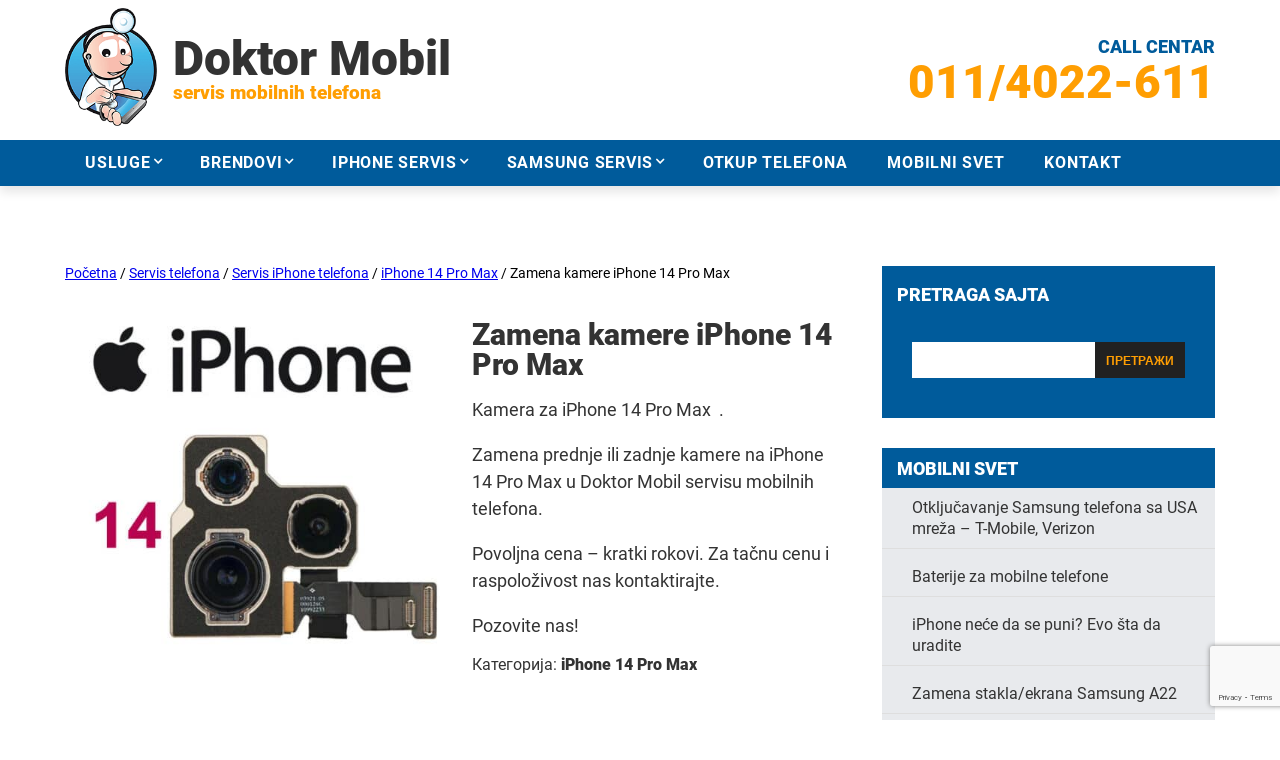

--- FILE ---
content_type: text/html; charset=UTF-8
request_url: https://www.servismobilnihtelefona.com/proizvod/zamena-kamere-iphone-14-pro-max/
body_size: 25890
content:
		<!DOCTYPE html>
<html lang="sr-RS" prefix="og: https://ogp.me/ns#">
<head><meta http-equiv="Content-Type" content="text/html; charset=UTF-8" /><script>if(navigator.userAgent.match(/MSIE|Internet Explorer/i)||navigator.userAgent.match(/Trident\/7\..*?rv:11/i)){var href=document.location.href;if(!href.match(/[?&]nowprocket/)){if(href.indexOf("?")==-1){if(href.indexOf("#")==-1){document.location.href=href+"?nowprocket=1"}else{document.location.href=href.replace("#","?nowprocket=1#")}}else{if(href.indexOf("#")==-1){document.location.href=href+"&nowprocket=1"}else{document.location.href=href.replace("#","&nowprocket=1#")}}}}</script><script>(()=>{class RocketLazyLoadScripts{constructor(){this.v="2.0.4",this.userEvents=["keydown","keyup","mousedown","mouseup","mousemove","mouseover","mouseout","touchmove","touchstart","touchend","touchcancel","wheel","click","dblclick","input"],this.attributeEvents=["onblur","onclick","oncontextmenu","ondblclick","onfocus","onmousedown","onmouseenter","onmouseleave","onmousemove","onmouseout","onmouseover","onmouseup","onmousewheel","onscroll","onsubmit"]}async t(){this.i(),this.o(),/iP(ad|hone)/.test(navigator.userAgent)&&this.h(),this.u(),this.l(this),this.m(),this.k(this),this.p(this),this._(),await Promise.all([this.R(),this.L()]),this.lastBreath=Date.now(),this.S(this),this.P(),this.D(),this.O(),this.M(),await this.C(this.delayedScripts.normal),await this.C(this.delayedScripts.defer),await this.C(this.delayedScripts.async),await this.T(),await this.F(),await this.j(),await this.A(),window.dispatchEvent(new Event("rocket-allScriptsLoaded")),this.everythingLoaded=!0,this.lastTouchEnd&&await new Promise(t=>setTimeout(t,500-Date.now()+this.lastTouchEnd)),this.I(),this.H(),this.U(),this.W()}i(){this.CSPIssue=sessionStorage.getItem("rocketCSPIssue"),document.addEventListener("securitypolicyviolation",t=>{this.CSPIssue||"script-src-elem"!==t.violatedDirective||"data"!==t.blockedURI||(this.CSPIssue=!0,sessionStorage.setItem("rocketCSPIssue",!0))},{isRocket:!0})}o(){window.addEventListener("pageshow",t=>{this.persisted=t.persisted,this.realWindowLoadedFired=!0},{isRocket:!0}),window.addEventListener("pagehide",()=>{this.onFirstUserAction=null},{isRocket:!0})}h(){let t;function e(e){t=e}window.addEventListener("touchstart",e,{isRocket:!0}),window.addEventListener("touchend",function i(o){o.changedTouches[0]&&t.changedTouches[0]&&Math.abs(o.changedTouches[0].pageX-t.changedTouches[0].pageX)<10&&Math.abs(o.changedTouches[0].pageY-t.changedTouches[0].pageY)<10&&o.timeStamp-t.timeStamp<200&&(window.removeEventListener("touchstart",e,{isRocket:!0}),window.removeEventListener("touchend",i,{isRocket:!0}),"INPUT"===o.target.tagName&&"text"===o.target.type||(o.target.dispatchEvent(new TouchEvent("touchend",{target:o.target,bubbles:!0})),o.target.dispatchEvent(new MouseEvent("mouseover",{target:o.target,bubbles:!0})),o.target.dispatchEvent(new PointerEvent("click",{target:o.target,bubbles:!0,cancelable:!0,detail:1,clientX:o.changedTouches[0].clientX,clientY:o.changedTouches[0].clientY})),event.preventDefault()))},{isRocket:!0})}q(t){this.userActionTriggered||("mousemove"!==t.type||this.firstMousemoveIgnored?"keyup"===t.type||"mouseover"===t.type||"mouseout"===t.type||(this.userActionTriggered=!0,this.onFirstUserAction&&this.onFirstUserAction()):this.firstMousemoveIgnored=!0),"click"===t.type&&t.preventDefault(),t.stopPropagation(),t.stopImmediatePropagation(),"touchstart"===this.lastEvent&&"touchend"===t.type&&(this.lastTouchEnd=Date.now()),"click"===t.type&&(this.lastTouchEnd=0),this.lastEvent=t.type,t.composedPath&&t.composedPath()[0].getRootNode()instanceof ShadowRoot&&(t.rocketTarget=t.composedPath()[0]),this.savedUserEvents.push(t)}u(){this.savedUserEvents=[],this.userEventHandler=this.q.bind(this),this.userEvents.forEach(t=>window.addEventListener(t,this.userEventHandler,{passive:!1,isRocket:!0})),document.addEventListener("visibilitychange",this.userEventHandler,{isRocket:!0})}U(){this.userEvents.forEach(t=>window.removeEventListener(t,this.userEventHandler,{passive:!1,isRocket:!0})),document.removeEventListener("visibilitychange",this.userEventHandler,{isRocket:!0}),this.savedUserEvents.forEach(t=>{(t.rocketTarget||t.target).dispatchEvent(new window[t.constructor.name](t.type,t))})}m(){const t="return false",e=Array.from(this.attributeEvents,t=>"data-rocket-"+t),i="["+this.attributeEvents.join("],[")+"]",o="[data-rocket-"+this.attributeEvents.join("],[data-rocket-")+"]",s=(e,i,o)=>{o&&o!==t&&(e.setAttribute("data-rocket-"+i,o),e["rocket"+i]=new Function("event",o),e.setAttribute(i,t))};new MutationObserver(t=>{for(const n of t)"attributes"===n.type&&(n.attributeName.startsWith("data-rocket-")||this.everythingLoaded?n.attributeName.startsWith("data-rocket-")&&this.everythingLoaded&&this.N(n.target,n.attributeName.substring(12)):s(n.target,n.attributeName,n.target.getAttribute(n.attributeName))),"childList"===n.type&&n.addedNodes.forEach(t=>{if(t.nodeType===Node.ELEMENT_NODE)if(this.everythingLoaded)for(const i of[t,...t.querySelectorAll(o)])for(const t of i.getAttributeNames())e.includes(t)&&this.N(i,t.substring(12));else for(const e of[t,...t.querySelectorAll(i)])for(const t of e.getAttributeNames())this.attributeEvents.includes(t)&&s(e,t,e.getAttribute(t))})}).observe(document,{subtree:!0,childList:!0,attributeFilter:[...this.attributeEvents,...e]})}I(){this.attributeEvents.forEach(t=>{document.querySelectorAll("[data-rocket-"+t+"]").forEach(e=>{this.N(e,t)})})}N(t,e){const i=t.getAttribute("data-rocket-"+e);i&&(t.setAttribute(e,i),t.removeAttribute("data-rocket-"+e))}k(t){Object.defineProperty(HTMLElement.prototype,"onclick",{get(){return this.rocketonclick||null},set(e){this.rocketonclick=e,this.setAttribute(t.everythingLoaded?"onclick":"data-rocket-onclick","this.rocketonclick(event)")}})}S(t){function e(e,i){let o=e[i];e[i]=null,Object.defineProperty(e,i,{get:()=>o,set(s){t.everythingLoaded?o=s:e["rocket"+i]=o=s}})}e(document,"onreadystatechange"),e(window,"onload"),e(window,"onpageshow");try{Object.defineProperty(document,"readyState",{get:()=>t.rocketReadyState,set(e){t.rocketReadyState=e},configurable:!0}),document.readyState="loading"}catch(t){console.log("WPRocket DJE readyState conflict, bypassing")}}l(t){this.originalAddEventListener=EventTarget.prototype.addEventListener,this.originalRemoveEventListener=EventTarget.prototype.removeEventListener,this.savedEventListeners=[],EventTarget.prototype.addEventListener=function(e,i,o){o&&o.isRocket||!t.B(e,this)&&!t.userEvents.includes(e)||t.B(e,this)&&!t.userActionTriggered||e.startsWith("rocket-")||t.everythingLoaded?t.originalAddEventListener.call(this,e,i,o):(t.savedEventListeners.push({target:this,remove:!1,type:e,func:i,options:o}),"mouseenter"!==e&&"mouseleave"!==e||t.originalAddEventListener.call(this,e,t.savedUserEvents.push,o))},EventTarget.prototype.removeEventListener=function(e,i,o){o&&o.isRocket||!t.B(e,this)&&!t.userEvents.includes(e)||t.B(e,this)&&!t.userActionTriggered||e.startsWith("rocket-")||t.everythingLoaded?t.originalRemoveEventListener.call(this,e,i,o):t.savedEventListeners.push({target:this,remove:!0,type:e,func:i,options:o})}}J(t,e){this.savedEventListeners=this.savedEventListeners.filter(i=>{let o=i.type,s=i.target||window;return e!==o||t!==s||(this.B(o,s)&&(i.type="rocket-"+o),this.$(i),!1)})}H(){EventTarget.prototype.addEventListener=this.originalAddEventListener,EventTarget.prototype.removeEventListener=this.originalRemoveEventListener,this.savedEventListeners.forEach(t=>this.$(t))}$(t){t.remove?this.originalRemoveEventListener.call(t.target,t.type,t.func,t.options):this.originalAddEventListener.call(t.target,t.type,t.func,t.options)}p(t){let e;function i(e){return t.everythingLoaded?e:e.split(" ").map(t=>"load"===t||t.startsWith("load.")?"rocket-jquery-load":t).join(" ")}function o(o){function s(e){const s=o.fn[e];o.fn[e]=o.fn.init.prototype[e]=function(){return this[0]===window&&t.userActionTriggered&&("string"==typeof arguments[0]||arguments[0]instanceof String?arguments[0]=i(arguments[0]):"object"==typeof arguments[0]&&Object.keys(arguments[0]).forEach(t=>{const e=arguments[0][t];delete arguments[0][t],arguments[0][i(t)]=e})),s.apply(this,arguments),this}}if(o&&o.fn&&!t.allJQueries.includes(o)){const e={DOMContentLoaded:[],"rocket-DOMContentLoaded":[]};for(const t in e)document.addEventListener(t,()=>{e[t].forEach(t=>t())},{isRocket:!0});o.fn.ready=o.fn.init.prototype.ready=function(i){function s(){parseInt(o.fn.jquery)>2?setTimeout(()=>i.bind(document)(o)):i.bind(document)(o)}return"function"==typeof i&&(t.realDomReadyFired?!t.userActionTriggered||t.fauxDomReadyFired?s():e["rocket-DOMContentLoaded"].push(s):e.DOMContentLoaded.push(s)),o([])},s("on"),s("one"),s("off"),t.allJQueries.push(o)}e=o}t.allJQueries=[],o(window.jQuery),Object.defineProperty(window,"jQuery",{get:()=>e,set(t){o(t)}})}P(){const t=new Map;document.write=document.writeln=function(e){const i=document.currentScript,o=document.createRange(),s=i.parentElement;let n=t.get(i);void 0===n&&(n=i.nextSibling,t.set(i,n));const c=document.createDocumentFragment();o.setStart(c,0),c.appendChild(o.createContextualFragment(e)),s.insertBefore(c,n)}}async R(){return new Promise(t=>{this.userActionTriggered?t():this.onFirstUserAction=t})}async L(){return new Promise(t=>{document.addEventListener("DOMContentLoaded",()=>{this.realDomReadyFired=!0,t()},{isRocket:!0})})}async j(){return this.realWindowLoadedFired?Promise.resolve():new Promise(t=>{window.addEventListener("load",t,{isRocket:!0})})}M(){this.pendingScripts=[];this.scriptsMutationObserver=new MutationObserver(t=>{for(const e of t)e.addedNodes.forEach(t=>{"SCRIPT"!==t.tagName||t.noModule||t.isWPRocket||this.pendingScripts.push({script:t,promise:new Promise(e=>{const i=()=>{const i=this.pendingScripts.findIndex(e=>e.script===t);i>=0&&this.pendingScripts.splice(i,1),e()};t.addEventListener("load",i,{isRocket:!0}),t.addEventListener("error",i,{isRocket:!0}),setTimeout(i,1e3)})})})}),this.scriptsMutationObserver.observe(document,{childList:!0,subtree:!0})}async F(){await this.X(),this.pendingScripts.length?(await this.pendingScripts[0].promise,await this.F()):this.scriptsMutationObserver.disconnect()}D(){this.delayedScripts={normal:[],async:[],defer:[]},document.querySelectorAll("script[type$=rocketlazyloadscript]").forEach(t=>{t.hasAttribute("data-rocket-src")?t.hasAttribute("async")&&!1!==t.async?this.delayedScripts.async.push(t):t.hasAttribute("defer")&&!1!==t.defer||"module"===t.getAttribute("data-rocket-type")?this.delayedScripts.defer.push(t):this.delayedScripts.normal.push(t):this.delayedScripts.normal.push(t)})}async _(){await this.L();let t=[];document.querySelectorAll("script[type$=rocketlazyloadscript][data-rocket-src]").forEach(e=>{let i=e.getAttribute("data-rocket-src");if(i&&!i.startsWith("data:")){i.startsWith("//")&&(i=location.protocol+i);try{const o=new URL(i).origin;o!==location.origin&&t.push({src:o,crossOrigin:e.crossOrigin||"module"===e.getAttribute("data-rocket-type")})}catch(t){}}}),t=[...new Map(t.map(t=>[JSON.stringify(t),t])).values()],this.Y(t,"preconnect")}async G(t){if(await this.K(),!0!==t.noModule||!("noModule"in HTMLScriptElement.prototype))return new Promise(e=>{let i;function o(){(i||t).setAttribute("data-rocket-status","executed"),e()}try{if(navigator.userAgent.includes("Firefox/")||""===navigator.vendor||this.CSPIssue)i=document.createElement("script"),[...t.attributes].forEach(t=>{let e=t.nodeName;"type"!==e&&("data-rocket-type"===e&&(e="type"),"data-rocket-src"===e&&(e="src"),i.setAttribute(e,t.nodeValue))}),t.text&&(i.text=t.text),t.nonce&&(i.nonce=t.nonce),i.hasAttribute("src")?(i.addEventListener("load",o,{isRocket:!0}),i.addEventListener("error",()=>{i.setAttribute("data-rocket-status","failed-network"),e()},{isRocket:!0}),setTimeout(()=>{i.isConnected||e()},1)):(i.text=t.text,o()),i.isWPRocket=!0,t.parentNode.replaceChild(i,t);else{const i=t.getAttribute("data-rocket-type"),s=t.getAttribute("data-rocket-src");i?(t.type=i,t.removeAttribute("data-rocket-type")):t.removeAttribute("type"),t.addEventListener("load",o,{isRocket:!0}),t.addEventListener("error",i=>{this.CSPIssue&&i.target.src.startsWith("data:")?(console.log("WPRocket: CSP fallback activated"),t.removeAttribute("src"),this.G(t).then(e)):(t.setAttribute("data-rocket-status","failed-network"),e())},{isRocket:!0}),s?(t.fetchPriority="high",t.removeAttribute("data-rocket-src"),t.src=s):t.src="data:text/javascript;base64,"+window.btoa(unescape(encodeURIComponent(t.text)))}}catch(i){t.setAttribute("data-rocket-status","failed-transform"),e()}});t.setAttribute("data-rocket-status","skipped")}async C(t){const e=t.shift();return e?(e.isConnected&&await this.G(e),this.C(t)):Promise.resolve()}O(){this.Y([...this.delayedScripts.normal,...this.delayedScripts.defer,...this.delayedScripts.async],"preload")}Y(t,e){this.trash=this.trash||[];let i=!0;var o=document.createDocumentFragment();t.forEach(t=>{const s=t.getAttribute&&t.getAttribute("data-rocket-src")||t.src;if(s&&!s.startsWith("data:")){const n=document.createElement("link");n.href=s,n.rel=e,"preconnect"!==e&&(n.as="script",n.fetchPriority=i?"high":"low"),t.getAttribute&&"module"===t.getAttribute("data-rocket-type")&&(n.crossOrigin=!0),t.crossOrigin&&(n.crossOrigin=t.crossOrigin),t.integrity&&(n.integrity=t.integrity),t.nonce&&(n.nonce=t.nonce),o.appendChild(n),this.trash.push(n),i=!1}}),document.head.appendChild(o)}W(){this.trash.forEach(t=>t.remove())}async T(){try{document.readyState="interactive"}catch(t){}this.fauxDomReadyFired=!0;try{await this.K(),this.J(document,"readystatechange"),document.dispatchEvent(new Event("rocket-readystatechange")),await this.K(),document.rocketonreadystatechange&&document.rocketonreadystatechange(),await this.K(),this.J(document,"DOMContentLoaded"),document.dispatchEvent(new Event("rocket-DOMContentLoaded")),await this.K(),this.J(window,"DOMContentLoaded"),window.dispatchEvent(new Event("rocket-DOMContentLoaded"))}catch(t){console.error(t)}}async A(){try{document.readyState="complete"}catch(t){}try{await this.K(),this.J(document,"readystatechange"),document.dispatchEvent(new Event("rocket-readystatechange")),await this.K(),document.rocketonreadystatechange&&document.rocketonreadystatechange(),await this.K(),this.J(window,"load"),window.dispatchEvent(new Event("rocket-load")),await this.K(),window.rocketonload&&window.rocketonload(),await this.K(),this.allJQueries.forEach(t=>t(window).trigger("rocket-jquery-load")),await this.K(),this.J(window,"pageshow");const t=new Event("rocket-pageshow");t.persisted=this.persisted,window.dispatchEvent(t),await this.K(),window.rocketonpageshow&&window.rocketonpageshow({persisted:this.persisted})}catch(t){console.error(t)}}async K(){Date.now()-this.lastBreath>45&&(await this.X(),this.lastBreath=Date.now())}async X(){return document.hidden?new Promise(t=>setTimeout(t)):new Promise(t=>requestAnimationFrame(t))}B(t,e){return e===document&&"readystatechange"===t||(e===document&&"DOMContentLoaded"===t||(e===window&&"DOMContentLoaded"===t||(e===window&&"load"===t||e===window&&"pageshow"===t)))}static run(){(new RocketLazyLoadScripts).t()}}RocketLazyLoadScripts.run()})();</script>
 
  
  <meta name="robots" content="all" />
  <meta name="viewport" content="width=device-width, initial-scale=1.0" />
  <link rel="profile" href="//gmpg.org/xfn/11" />
  <link rel="pingback" href="https://www.servismobilnihtelefona.com/xmlrpc.php" />

  	<style>img:is([sizes="auto" i], [sizes^="auto," i]) { contain-intrinsic-size: 3000px 1500px }</style>
	
<!-- Search Engine Optimization by Rank Math - https://rankmath.com/ -->
<title>Zamena kamere iPhone 14 Pro Max - servis mobilnih telefona</title>
<meta name="description" content="Kamera za iPhone 14 Pro Max  . Zamena prednje ili zadnje kamere na iPhone 14 Pro Max u Doktor Mobil servisu mobilnih telefona. Povoljna cena – kratki rokovi. Za tačnu cenu i raspoloživost nas kontaktirajte. Pozovite nas!"/>
<meta name="robots" content="follow, index, max-snippet:-1, max-video-preview:-1, max-image-preview:large"/>
<link rel="canonical" href="https://www.servismobilnihtelefona.com/proizvod/zamena-kamere-iphone-14-pro-max/" />
<meta property="og:locale" content="sr_RS" />
<meta property="og:type" content="product" />
<meta property="og:title" content="Zamena kamere iPhone 14 Pro Max - servis mobilnih telefona" />
<meta property="og:description" content="Kamera za iPhone 14 Pro Max  . Zamena prednje ili zadnje kamere na iPhone 14 Pro Max u Doktor Mobil servisu mobilnih telefona. Povoljna cena – kratki rokovi. Za tačnu cenu i raspoloživost nas kontaktirajte. Pozovite nas!" />
<meta property="og:url" content="https://www.servismobilnihtelefona.com/proizvod/zamena-kamere-iphone-14-pro-max/" />
<meta property="og:site_name" content="Servis mobilnih telefona Doktor Mobil" />
<meta property="og:updated_time" content="2023-04-26T18:28:41+01:00" />
<meta property="og:image" content="https://www.servismobilnihtelefona.com/wp-content/uploads/2023/04/iphone-14-kamera.jpg" />
<meta property="og:image:secure_url" content="https://www.servismobilnihtelefona.com/wp-content/uploads/2023/04/iphone-14-kamera.jpg" />
<meta property="og:image:width" content="600" />
<meta property="og:image:height" content="600" />
<meta property="og:image:alt" content="iphone 14 kamera" />
<meta property="og:image:type" content="image/jpeg" />
<meta property="product:price:currency" content="RSD" />
<meta property="product:availability" content="instock" />
<meta name="twitter:card" content="summary_large_image" />
<meta name="twitter:title" content="Zamena kamere iPhone 14 Pro Max - servis mobilnih telefona" />
<meta name="twitter:description" content="Kamera za iPhone 14 Pro Max  . Zamena prednje ili zadnje kamere na iPhone 14 Pro Max u Doktor Mobil servisu mobilnih telefona. Povoljna cena – kratki rokovi. Za tačnu cenu i raspoloživost nas kontaktirajte. Pozovite nas!" />
<meta name="twitter:image" content="https://www.servismobilnihtelefona.com/wp-content/uploads/2023/04/iphone-14-kamera.jpg" />
<meta name="twitter:label1" content="Price" />
<meta name="twitter:data1" content="0.00&#1088;&#1089;&#1076;" />
<meta name="twitter:label2" content="Availability" />
<meta name="twitter:data2" content="In stock" />
<!-- /Rank Math WordPress SEO plugin -->

<link rel='dns-prefetch' href='//static.addtoany.com' />

<link rel="alternate" type="application/rss+xml" title="Servis mobilnih telefona Doktor Mobil &raquo; довод коментара на Zamena kamere iPhone 14 Pro Max" href="https://www.servismobilnihtelefona.com/proizvod/zamena-kamere-iphone-14-pro-max/feed/" />
<link rel='stylesheet' id='wp-block-library-css' href='https://www.servismobilnihtelefona.com/wp-includes/css/dist/block-library/style.min.css?ver=6.8.3' type='text/css' media='all' />
<style id='classic-theme-styles-inline-css' type='text/css'>
/*! This file is auto-generated */
.wp-block-button__link{color:#fff;background-color:#32373c;border-radius:9999px;box-shadow:none;text-decoration:none;padding:calc(.667em + 2px) calc(1.333em + 2px);font-size:1.125em}.wp-block-file__button{background:#32373c;color:#fff;text-decoration:none}
</style>
<style id='global-styles-inline-css' type='text/css'>
:root{--wp--preset--aspect-ratio--square: 1;--wp--preset--aspect-ratio--4-3: 4/3;--wp--preset--aspect-ratio--3-4: 3/4;--wp--preset--aspect-ratio--3-2: 3/2;--wp--preset--aspect-ratio--2-3: 2/3;--wp--preset--aspect-ratio--16-9: 16/9;--wp--preset--aspect-ratio--9-16: 9/16;--wp--preset--color--black: #000000;--wp--preset--color--cyan-bluish-gray: #abb8c3;--wp--preset--color--white: #ffffff;--wp--preset--color--pale-pink: #f78da7;--wp--preset--color--vivid-red: #cf2e2e;--wp--preset--color--luminous-vivid-orange: #ff6900;--wp--preset--color--luminous-vivid-amber: #fcb900;--wp--preset--color--light-green-cyan: #7bdcb5;--wp--preset--color--vivid-green-cyan: #00d084;--wp--preset--color--pale-cyan-blue: #8ed1fc;--wp--preset--color--vivid-cyan-blue: #0693e3;--wp--preset--color--vivid-purple: #9b51e0;--wp--preset--gradient--vivid-cyan-blue-to-vivid-purple: linear-gradient(135deg,rgba(6,147,227,1) 0%,rgb(155,81,224) 100%);--wp--preset--gradient--light-green-cyan-to-vivid-green-cyan: linear-gradient(135deg,rgb(122,220,180) 0%,rgb(0,208,130) 100%);--wp--preset--gradient--luminous-vivid-amber-to-luminous-vivid-orange: linear-gradient(135deg,rgba(252,185,0,1) 0%,rgba(255,105,0,1) 100%);--wp--preset--gradient--luminous-vivid-orange-to-vivid-red: linear-gradient(135deg,rgba(255,105,0,1) 0%,rgb(207,46,46) 100%);--wp--preset--gradient--very-light-gray-to-cyan-bluish-gray: linear-gradient(135deg,rgb(238,238,238) 0%,rgb(169,184,195) 100%);--wp--preset--gradient--cool-to-warm-spectrum: linear-gradient(135deg,rgb(74,234,220) 0%,rgb(151,120,209) 20%,rgb(207,42,186) 40%,rgb(238,44,130) 60%,rgb(251,105,98) 80%,rgb(254,248,76) 100%);--wp--preset--gradient--blush-light-purple: linear-gradient(135deg,rgb(255,206,236) 0%,rgb(152,150,240) 100%);--wp--preset--gradient--blush-bordeaux: linear-gradient(135deg,rgb(254,205,165) 0%,rgb(254,45,45) 50%,rgb(107,0,62) 100%);--wp--preset--gradient--luminous-dusk: linear-gradient(135deg,rgb(255,203,112) 0%,rgb(199,81,192) 50%,rgb(65,88,208) 100%);--wp--preset--gradient--pale-ocean: linear-gradient(135deg,rgb(255,245,203) 0%,rgb(182,227,212) 50%,rgb(51,167,181) 100%);--wp--preset--gradient--electric-grass: linear-gradient(135deg,rgb(202,248,128) 0%,rgb(113,206,126) 100%);--wp--preset--gradient--midnight: linear-gradient(135deg,rgb(2,3,129) 0%,rgb(40,116,252) 100%);--wp--preset--font-size--small: 13px;--wp--preset--font-size--medium: 20px;--wp--preset--font-size--large: 36px;--wp--preset--font-size--x-large: 42px;--wp--preset--spacing--20: 0.44rem;--wp--preset--spacing--30: 0.67rem;--wp--preset--spacing--40: 1rem;--wp--preset--spacing--50: 1.5rem;--wp--preset--spacing--60: 2.25rem;--wp--preset--spacing--70: 3.38rem;--wp--preset--spacing--80: 5.06rem;--wp--preset--shadow--natural: 6px 6px 9px rgba(0, 0, 0, 0.2);--wp--preset--shadow--deep: 12px 12px 50px rgba(0, 0, 0, 0.4);--wp--preset--shadow--sharp: 6px 6px 0px rgba(0, 0, 0, 0.2);--wp--preset--shadow--outlined: 6px 6px 0px -3px rgba(255, 255, 255, 1), 6px 6px rgba(0, 0, 0, 1);--wp--preset--shadow--crisp: 6px 6px 0px rgba(0, 0, 0, 1);}:where(.is-layout-flex){gap: 0.5em;}:where(.is-layout-grid){gap: 0.5em;}body .is-layout-flex{display: flex;}.is-layout-flex{flex-wrap: wrap;align-items: center;}.is-layout-flex > :is(*, div){margin: 0;}body .is-layout-grid{display: grid;}.is-layout-grid > :is(*, div){margin: 0;}:where(.wp-block-columns.is-layout-flex){gap: 2em;}:where(.wp-block-columns.is-layout-grid){gap: 2em;}:where(.wp-block-post-template.is-layout-flex){gap: 1.25em;}:where(.wp-block-post-template.is-layout-grid){gap: 1.25em;}.has-black-color{color: var(--wp--preset--color--black) !important;}.has-cyan-bluish-gray-color{color: var(--wp--preset--color--cyan-bluish-gray) !important;}.has-white-color{color: var(--wp--preset--color--white) !important;}.has-pale-pink-color{color: var(--wp--preset--color--pale-pink) !important;}.has-vivid-red-color{color: var(--wp--preset--color--vivid-red) !important;}.has-luminous-vivid-orange-color{color: var(--wp--preset--color--luminous-vivid-orange) !important;}.has-luminous-vivid-amber-color{color: var(--wp--preset--color--luminous-vivid-amber) !important;}.has-light-green-cyan-color{color: var(--wp--preset--color--light-green-cyan) !important;}.has-vivid-green-cyan-color{color: var(--wp--preset--color--vivid-green-cyan) !important;}.has-pale-cyan-blue-color{color: var(--wp--preset--color--pale-cyan-blue) !important;}.has-vivid-cyan-blue-color{color: var(--wp--preset--color--vivid-cyan-blue) !important;}.has-vivid-purple-color{color: var(--wp--preset--color--vivid-purple) !important;}.has-black-background-color{background-color: var(--wp--preset--color--black) !important;}.has-cyan-bluish-gray-background-color{background-color: var(--wp--preset--color--cyan-bluish-gray) !important;}.has-white-background-color{background-color: var(--wp--preset--color--white) !important;}.has-pale-pink-background-color{background-color: var(--wp--preset--color--pale-pink) !important;}.has-vivid-red-background-color{background-color: var(--wp--preset--color--vivid-red) !important;}.has-luminous-vivid-orange-background-color{background-color: var(--wp--preset--color--luminous-vivid-orange) !important;}.has-luminous-vivid-amber-background-color{background-color: var(--wp--preset--color--luminous-vivid-amber) !important;}.has-light-green-cyan-background-color{background-color: var(--wp--preset--color--light-green-cyan) !important;}.has-vivid-green-cyan-background-color{background-color: var(--wp--preset--color--vivid-green-cyan) !important;}.has-pale-cyan-blue-background-color{background-color: var(--wp--preset--color--pale-cyan-blue) !important;}.has-vivid-cyan-blue-background-color{background-color: var(--wp--preset--color--vivid-cyan-blue) !important;}.has-vivid-purple-background-color{background-color: var(--wp--preset--color--vivid-purple) !important;}.has-black-border-color{border-color: var(--wp--preset--color--black) !important;}.has-cyan-bluish-gray-border-color{border-color: var(--wp--preset--color--cyan-bluish-gray) !important;}.has-white-border-color{border-color: var(--wp--preset--color--white) !important;}.has-pale-pink-border-color{border-color: var(--wp--preset--color--pale-pink) !important;}.has-vivid-red-border-color{border-color: var(--wp--preset--color--vivid-red) !important;}.has-luminous-vivid-orange-border-color{border-color: var(--wp--preset--color--luminous-vivid-orange) !important;}.has-luminous-vivid-amber-border-color{border-color: var(--wp--preset--color--luminous-vivid-amber) !important;}.has-light-green-cyan-border-color{border-color: var(--wp--preset--color--light-green-cyan) !important;}.has-vivid-green-cyan-border-color{border-color: var(--wp--preset--color--vivid-green-cyan) !important;}.has-pale-cyan-blue-border-color{border-color: var(--wp--preset--color--pale-cyan-blue) !important;}.has-vivid-cyan-blue-border-color{border-color: var(--wp--preset--color--vivid-cyan-blue) !important;}.has-vivid-purple-border-color{border-color: var(--wp--preset--color--vivid-purple) !important;}.has-vivid-cyan-blue-to-vivid-purple-gradient-background{background: var(--wp--preset--gradient--vivid-cyan-blue-to-vivid-purple) !important;}.has-light-green-cyan-to-vivid-green-cyan-gradient-background{background: var(--wp--preset--gradient--light-green-cyan-to-vivid-green-cyan) !important;}.has-luminous-vivid-amber-to-luminous-vivid-orange-gradient-background{background: var(--wp--preset--gradient--luminous-vivid-amber-to-luminous-vivid-orange) !important;}.has-luminous-vivid-orange-to-vivid-red-gradient-background{background: var(--wp--preset--gradient--luminous-vivid-orange-to-vivid-red) !important;}.has-very-light-gray-to-cyan-bluish-gray-gradient-background{background: var(--wp--preset--gradient--very-light-gray-to-cyan-bluish-gray) !important;}.has-cool-to-warm-spectrum-gradient-background{background: var(--wp--preset--gradient--cool-to-warm-spectrum) !important;}.has-blush-light-purple-gradient-background{background: var(--wp--preset--gradient--blush-light-purple) !important;}.has-blush-bordeaux-gradient-background{background: var(--wp--preset--gradient--blush-bordeaux) !important;}.has-luminous-dusk-gradient-background{background: var(--wp--preset--gradient--luminous-dusk) !important;}.has-pale-ocean-gradient-background{background: var(--wp--preset--gradient--pale-ocean) !important;}.has-electric-grass-gradient-background{background: var(--wp--preset--gradient--electric-grass) !important;}.has-midnight-gradient-background{background: var(--wp--preset--gradient--midnight) !important;}.has-small-font-size{font-size: var(--wp--preset--font-size--small) !important;}.has-medium-font-size{font-size: var(--wp--preset--font-size--medium) !important;}.has-large-font-size{font-size: var(--wp--preset--font-size--large) !important;}.has-x-large-font-size{font-size: var(--wp--preset--font-size--x-large) !important;}
:where(.wp-block-post-template.is-layout-flex){gap: 1.25em;}:where(.wp-block-post-template.is-layout-grid){gap: 1.25em;}
:where(.wp-block-columns.is-layout-flex){gap: 2em;}:where(.wp-block-columns.is-layout-grid){gap: 2em;}
:root :where(.wp-block-pullquote){font-size: 1.5em;line-height: 1.6;}
</style>
<link rel='stylesheet' id='photoswipe-css' href='https://www.servismobilnihtelefona.com/wp-content/cache/background-css/1/www.servismobilnihtelefona.com/wp-content/plugins/woocommerce/assets/css/photoswipe/photoswipe.min.css?ver=10.4.3&wpr_t=1769017104' type='text/css' media='all' />
<link rel='stylesheet' id='photoswipe-default-skin-css' href='https://www.servismobilnihtelefona.com/wp-content/cache/background-css/1/www.servismobilnihtelefona.com/wp-content/plugins/woocommerce/assets/css/photoswipe/default-skin/default-skin.min.css?ver=10.4.3&wpr_t=1769017104' type='text/css' media='all' />
<link data-minify="1" rel='stylesheet' id='woocommerce-layout-css' href='https://www.servismobilnihtelefona.com/wp-content/cache/min/1/wp-content/plugins/woocommerce/assets/css/woocommerce-layout.css?ver=1766943994' type='text/css' media='all' />
<link data-minify="1" rel='stylesheet' id='woocommerce-smallscreen-css' href='https://www.servismobilnihtelefona.com/wp-content/cache/min/1/wp-content/plugins/woocommerce/assets/css/woocommerce-smallscreen.css?ver=1766943994' type='text/css' media='only screen and (max-width: 768px)' />
<link data-minify="1" rel='stylesheet' id='woocommerce-general-css' href='https://www.servismobilnihtelefona.com/wp-content/cache/background-css/1/www.servismobilnihtelefona.com/wp-content/cache/min/1/wp-content/plugins/woocommerce/assets/css/woocommerce.css?ver=1766943994&wpr_t=1769017104' type='text/css' media='all' />
<style id='woocommerce-inline-inline-css' type='text/css'>
.woocommerce form .form-row .required { visibility: visible; }
</style>
<link data-minify="1" rel='stylesheet' id='wppopups-base-css' href='https://www.servismobilnihtelefona.com/wp-content/cache/min/1/wp-content/plugins/wp-popups-lite/src/assets/css/wppopups-base.css?ver=1766943994' type='text/css' media='all' />
<link data-minify="1" rel='stylesheet' id='main-css' href='https://www.servismobilnihtelefona.com/wp-content/cache/background-css/1/www.servismobilnihtelefona.com/wp-content/cache/min/1/wp-content/themes/servis_telefona_v3/sass/style.css?ver=1766943994&wpr_t=1769017104' type='text/css' media='all' />
<link data-minify="1" rel='stylesheet' id='taxopress-frontend-css-css' href='https://www.servismobilnihtelefona.com/wp-content/cache/min/1/wp-content/plugins/simple-tags/assets/frontend/css/frontend.css?ver=1766943994' type='text/css' media='all' />
<link data-minify="1" rel='stylesheet' id='wp-pagenavi-css' href='https://www.servismobilnihtelefona.com/wp-content/cache/min/1/wp-content/plugins/wp-pagenavi/pagenavi-css.css?ver=1766943994' type='text/css' media='all' />
<link data-minify="1" rel='stylesheet' id='tablepress-default-css' href='https://www.servismobilnihtelefona.com/wp-content/cache/min/1/wp-content/plugins/tablepress/css/build/default.css?ver=1766943994' type='text/css' media='all' />
<link rel='stylesheet' id='addtoany-css' href='https://www.servismobilnihtelefona.com/wp-content/plugins/add-to-any/addtoany.min.css?ver=1.16' type='text/css' media='all' />
<style id='rocket-lazyload-inline-css' type='text/css'>
.rll-youtube-player{position:relative;padding-bottom:56.23%;height:0;overflow:hidden;max-width:100%;}.rll-youtube-player:focus-within{outline: 2px solid currentColor;outline-offset: 5px;}.rll-youtube-player iframe{position:absolute;top:0;left:0;width:100%;height:100%;z-index:100;background:0 0}.rll-youtube-player img{bottom:0;display:block;left:0;margin:auto;max-width:100%;width:100%;position:absolute;right:0;top:0;border:none;height:auto;-webkit-transition:.4s all;-moz-transition:.4s all;transition:.4s all}.rll-youtube-player img:hover{-webkit-filter:brightness(75%)}.rll-youtube-player .play{height:100%;width:100%;left:0;top:0;position:absolute;background:var(--wpr-bg-c22a161f-67d2-4223-a8e4-0fa63a87d6da) no-repeat center;background-color: transparent !important;cursor:pointer;border:none;}
</style>
<link data-minify="1" rel='stylesheet' id='call-now-button-modern-style-css' href='https://www.servismobilnihtelefona.com/wp-content/cache/min/1/wp-content/plugins/call-now-button/resources/style/modern.css?ver=1766943994' type='text/css' media='all' />
<script type="text/javascript" src="https://www.servismobilnihtelefona.com/wp-includes/js/jquery/jquery.min.js?ver=3.7.1" id="jquery-core-js"></script>
<script type="text/javascript" src="https://www.servismobilnihtelefona.com/wp-includes/js/jquery/jquery-migrate.min.js?ver=3.4.1" id="jquery-migrate-js" data-rocket-defer defer></script>
<script type="text/javascript" id="addtoany-core-js-before">
/* <![CDATA[ */
window.a2a_config=window.a2a_config||{};a2a_config.callbacks=[];a2a_config.overlays=[];a2a_config.templates={};a2a_localize = {
	Share: "Share",
	Save: "Save",
	Subscribe: "Subscribe",
	Email: "Email",
	Bookmark: "Bookmark",
	ShowAll: "Show all",
	ShowLess: "Show less",
	FindServices: "Find service(s)",
	FindAnyServiceToAddTo: "Instantly find any service to add to",
	PoweredBy: "Powered by",
	ShareViaEmail: "Share via email",
	SubscribeViaEmail: "Subscribe via email",
	BookmarkInYourBrowser: "Bookmark in your browser",
	BookmarkInstructions: "Press Ctrl+D or \u2318+D to bookmark this page",
	AddToYourFavorites: "Add to your favorites",
	SendFromWebOrProgram: "Send from any email address or email program",
	EmailProgram: "Email program",
	More: "More&#8230;",
	ThanksForSharing: "Thanks for sharing!",
	ThanksForFollowing: "Thanks for following!"
};
/* ]]> */
</script>
<script type="rocketlazyloadscript" data-rocket-type="text/javascript" defer data-rocket-src="https://static.addtoany.com/menu/page.js" id="addtoany-core-js"></script>
<script type="text/javascript" defer src="https://www.servismobilnihtelefona.com/wp-content/plugins/add-to-any/addtoany.min.js?ver=1.1" id="addtoany-jquery-js"></script>
<script type="text/javascript" src="https://www.servismobilnihtelefona.com/wp-content/plugins/woocommerce/assets/js/flexslider/jquery.flexslider.min.js?ver=2.7.2-wc.10.4.3" id="wc-flexslider-js" defer="defer" data-wp-strategy="defer"></script>
<script type="text/javascript" src="https://www.servismobilnihtelefona.com/wp-content/plugins/woocommerce/assets/js/photoswipe/photoswipe.min.js?ver=4.1.1-wc.10.4.3" id="wc-photoswipe-js" defer="defer" data-wp-strategy="defer"></script>
<script type="text/javascript" src="https://www.servismobilnihtelefona.com/wp-content/plugins/woocommerce/assets/js/photoswipe/photoswipe-ui-default.min.js?ver=4.1.1-wc.10.4.3" id="wc-photoswipe-ui-default-js" defer="defer" data-wp-strategy="defer"></script>
<script type="text/javascript" id="wc-single-product-js-extra">
/* <![CDATA[ */
var wc_single_product_params = {"i18n_required_rating_text":"\u041e\u0446\u0435\u043d\u0438\u0442\u0435","i18n_rating_options":["1 \u043e\u0434 5 \u0437\u0432\u0435\u0437\u0434\u0438\u0446\u0430","2 \u043e\u0434 5 \u0437\u0432\u0435\u0437\u0434\u0438\u0446\u0430","3 \u043e\u0434 5 \u0437\u0432\u0435\u0437\u0434\u0438\u0446\u0430","4 \u043e\u0434 5 \u0437\u0432\u0435\u0437\u0434\u0438\u0446\u0430","5 \u043e\u0434 5 \u0437\u0432\u0435\u0437\u0434\u0438\u0446\u0430"],"i18n_product_gallery_trigger_text":"\u041f\u043e\u0433\u043b\u0435\u0434\u0430\u0458\u0442\u0435 \u0433\u0430\u043b\u0435\u0440\u0438\u0458\u0443 \u0441\u043b\u0438\u043a\u0430 \u043f\u0440\u0435\u043a\u043e \u0446\u0435\u043b\u043e\u0433 \u0435\u043a\u0440\u0430\u043d\u0430","review_rating_required":"yes","flexslider":{"rtl":false,"animation":"slide","smoothHeight":true,"directionNav":false,"controlNav":"thumbnails","slideshow":false,"animationSpeed":500,"animationLoop":false,"allowOneSlide":false},"zoom_enabled":"","zoom_options":[],"photoswipe_enabled":"1","photoswipe_options":{"shareEl":false,"closeOnScroll":false,"history":false,"hideAnimationDuration":0,"showAnimationDuration":0},"flexslider_enabled":"1"};
/* ]]> */
</script>
<script type="text/javascript" src="https://www.servismobilnihtelefona.com/wp-content/plugins/woocommerce/assets/js/frontend/single-product.min.js?ver=10.4.3" id="wc-single-product-js" defer="defer" data-wp-strategy="defer"></script>
<script type="text/javascript" src="https://www.servismobilnihtelefona.com/wp-content/plugins/woocommerce/assets/js/jquery-blockui/jquery.blockUI.min.js?ver=2.7.0-wc.10.4.3" id="wc-jquery-blockui-js" defer="defer" data-wp-strategy="defer"></script>
<script type="text/javascript" src="https://www.servismobilnihtelefona.com/wp-content/plugins/woocommerce/assets/js/js-cookie/js.cookie.min.js?ver=2.1.4-wc.10.4.3" id="wc-js-cookie-js" defer="defer" data-wp-strategy="defer"></script>
<script type="text/javascript" id="woocommerce-js-extra">
/* <![CDATA[ */
var woocommerce_params = {"ajax_url":"\/wp-admin\/admin-ajax.php","wc_ajax_url":"\/?wc-ajax=%%endpoint%%","i18n_password_show":"\u041f\u0440\u0438\u043a\u0430\u0436\u0438 \u043b\u043e\u0437\u0438\u043d\u043a\u0443","i18n_password_hide":"\u0421\u0430\u043a\u0440\u0438\u0458 \u043b\u043e\u0437\u0438\u043d\u043a\u0443"};
/* ]]> */
</script>
<script type="text/javascript" src="https://www.servismobilnihtelefona.com/wp-content/plugins/woocommerce/assets/js/frontend/woocommerce.min.js?ver=10.4.3" id="woocommerce-js" defer="defer" data-wp-strategy="defer"></script>
<script data-minify="1" type="text/javascript" src="https://www.servismobilnihtelefona.com/wp-content/cache/min/1/wp-content/themes/servis_telefona_v3/js/custom.js?ver=1766943994" id="custom-js" data-rocket-defer defer></script>
<script data-minify="1" type="text/javascript" src="https://www.servismobilnihtelefona.com/wp-content/cache/min/1/wp-content/plugins/simple-tags/assets/frontend/js/frontend.js?ver=1766943994" id="taxopress-frontend-js-js" data-rocket-defer defer></script>
<link rel="https://api.w.org/" href="https://www.servismobilnihtelefona.com/wp-json/" /><link rel="alternate" title="JSON" type="application/json" href="https://www.servismobilnihtelefona.com/wp-json/wp/v2/product/33699" /><link rel="EditURI" type="application/rsd+xml" title="RSD" href="https://www.servismobilnihtelefona.com/xmlrpc.php?rsd" />
<meta name="generator" content="WordPress 6.8.3" />
<link rel='shortlink' href='https://www.servismobilnihtelefona.com/?p=33699' />
<link rel="alternate" title="oEmbed (JSON)" type="application/json+oembed" href="https://www.servismobilnihtelefona.com/wp-json/oembed/1.0/embed?url=https%3A%2F%2Fwww.servismobilnihtelefona.com%2Fproizvod%2Fzamena-kamere-iphone-14-pro-max%2F" />
<link rel="alternate" title="oEmbed (XML)" type="text/xml+oembed" href="https://www.servismobilnihtelefona.com/wp-json/oembed/1.0/embed?url=https%3A%2F%2Fwww.servismobilnihtelefona.com%2Fproizvod%2Fzamena-kamere-iphone-14-pro-max%2F&#038;format=xml" />
<style>
		</style>
		<style>.woocommerce-product-gallery{ opacity: 1 !important; }</style>	<noscript><style>.woocommerce-product-gallery{ opacity: 1 !important; }</style></noscript>
	<style type="text/css">a.st_tag, a.internal_tag, .st_tag, .internal_tag { text-decoration: underline !important; }</style><link rel="icon" href="https://www.servismobilnihtelefona.com/wp-content/uploads/2019/03/cropped-doktor-mobil-32x32.jpg" sizes="32x32" />
<link rel="icon" href="https://www.servismobilnihtelefona.com/wp-content/uploads/2019/03/cropped-doktor-mobil-192x192.jpg" sizes="192x192" />
<link rel="apple-touch-icon" href="https://www.servismobilnihtelefona.com/wp-content/uploads/2019/03/cropped-doktor-mobil-180x180.jpg" />
<meta name="msapplication-TileImage" content="https://www.servismobilnihtelefona.com/wp-content/uploads/2019/03/cropped-doktor-mobil-270x270.jpg" />
<noscript><style id="rocket-lazyload-nojs-css">.rll-youtube-player, [data-lazy-src]{display:none !important;}</style></noscript>
  <style>
  .tw-recent-posts .featured-post{margin:15px 0}.tw-recent-posts .featured-post h4{margin:0 0 5px 0}.tw-recent-posts .featured-post h4 a{font-size:100%}.tw-recent-posts .post-time{font-size:0.8em;font-style:italic;text-align:right;margin:0 0 5px 0}.tw-recent-posts .featured-post img{float:left;margin:0 10px 0 0}.tw-recent-posts .clear{clear:both}
  </style>	
	
<style id="wpr-lazyload-bg-container"></style><style id="wpr-lazyload-bg-exclusion">.home-banner{--wpr-bg-48f0c14c-ffe5-48c5-b724-982775cf2999: url('https://www.servismobilnihtelefona.com/wp-content/uploads/2023/10/home-bg-mobile.webp');}</style>
<noscript>
<style id="wpr-lazyload-bg-nostyle">button.pswp__button{--wpr-bg-acf985d8-3d74-4a9c-a8b6-36e1c8ecc5d0: url('https://www.servismobilnihtelefona.com/wp-content/plugins/woocommerce/assets/css/photoswipe/default-skin/default-skin.png');}.pswp__button,.pswp__button--arrow--left:before,.pswp__button--arrow--right:before{--wpr-bg-41bbea1e-b7a2-4e1c-a561-acb53b067397: url('https://www.servismobilnihtelefona.com/wp-content/plugins/woocommerce/assets/css/photoswipe/default-skin/default-skin.png');}.pswp__preloader--active .pswp__preloader__icn{--wpr-bg-97427b9b-b3d4-4d2b-a0e4-5453db57166e: url('https://www.servismobilnihtelefona.com/wp-content/plugins/woocommerce/assets/css/photoswipe/default-skin/preloader.gif');}.pswp--svg .pswp__button,.pswp--svg .pswp__button--arrow--left:before,.pswp--svg .pswp__button--arrow--right:before{--wpr-bg-1f2ad9c0-6421-4e98-b03a-6e4e0efaff64: url('https://www.servismobilnihtelefona.com/wp-content/plugins/woocommerce/assets/css/photoswipe/default-skin/default-skin.svg');}.woocommerce .blockUI.blockOverlay::before{--wpr-bg-5a8a9571-804b-4a4c-a169-ada89210f622: url('https://www.servismobilnihtelefona.com/wp-content/plugins/woocommerce/assets/images/icons/loader.svg');}.woocommerce .loader::before{--wpr-bg-880d3eac-5d49-4591-9cfa-b800823e9c45: url('https://www.servismobilnihtelefona.com/wp-content/plugins/woocommerce/assets/images/icons/loader.svg');}#add_payment_method #payment div.payment_box .wc-credit-card-form-card-cvc.visa,#add_payment_method #payment div.payment_box .wc-credit-card-form-card-expiry.visa,#add_payment_method #payment div.payment_box .wc-credit-card-form-card-number.visa,.woocommerce-cart #payment div.payment_box .wc-credit-card-form-card-cvc.visa,.woocommerce-cart #payment div.payment_box .wc-credit-card-form-card-expiry.visa,.woocommerce-cart #payment div.payment_box .wc-credit-card-form-card-number.visa,.woocommerce-checkout #payment div.payment_box .wc-credit-card-form-card-cvc.visa,.woocommerce-checkout #payment div.payment_box .wc-credit-card-form-card-expiry.visa,.woocommerce-checkout #payment div.payment_box .wc-credit-card-form-card-number.visa{--wpr-bg-a869dc84-52f7-4891-8933-2473735093e2: url('https://www.servismobilnihtelefona.com/wp-content/plugins/woocommerce/assets/images/icons/credit-cards/visa.svg');}#add_payment_method #payment div.payment_box .wc-credit-card-form-card-cvc.mastercard,#add_payment_method #payment div.payment_box .wc-credit-card-form-card-expiry.mastercard,#add_payment_method #payment div.payment_box .wc-credit-card-form-card-number.mastercard,.woocommerce-cart #payment div.payment_box .wc-credit-card-form-card-cvc.mastercard,.woocommerce-cart #payment div.payment_box .wc-credit-card-form-card-expiry.mastercard,.woocommerce-cart #payment div.payment_box .wc-credit-card-form-card-number.mastercard,.woocommerce-checkout #payment div.payment_box .wc-credit-card-form-card-cvc.mastercard,.woocommerce-checkout #payment div.payment_box .wc-credit-card-form-card-expiry.mastercard,.woocommerce-checkout #payment div.payment_box .wc-credit-card-form-card-number.mastercard{--wpr-bg-3dc60f14-6165-41cd-86cc-29b818fd6100: url('https://www.servismobilnihtelefona.com/wp-content/plugins/woocommerce/assets/images/icons/credit-cards/mastercard.svg');}#add_payment_method #payment div.payment_box .wc-credit-card-form-card-cvc.laser,#add_payment_method #payment div.payment_box .wc-credit-card-form-card-expiry.laser,#add_payment_method #payment div.payment_box .wc-credit-card-form-card-number.laser,.woocommerce-cart #payment div.payment_box .wc-credit-card-form-card-cvc.laser,.woocommerce-cart #payment div.payment_box .wc-credit-card-form-card-expiry.laser,.woocommerce-cart #payment div.payment_box .wc-credit-card-form-card-number.laser,.woocommerce-checkout #payment div.payment_box .wc-credit-card-form-card-cvc.laser,.woocommerce-checkout #payment div.payment_box .wc-credit-card-form-card-expiry.laser,.woocommerce-checkout #payment div.payment_box .wc-credit-card-form-card-number.laser{--wpr-bg-f97c38e1-d81f-487c-8bbf-a86c9bb9026c: url('https://www.servismobilnihtelefona.com/wp-content/plugins/woocommerce/assets/images/icons/credit-cards/laser.svg');}#add_payment_method #payment div.payment_box .wc-credit-card-form-card-cvc.dinersclub,#add_payment_method #payment div.payment_box .wc-credit-card-form-card-expiry.dinersclub,#add_payment_method #payment div.payment_box .wc-credit-card-form-card-number.dinersclub,.woocommerce-cart #payment div.payment_box .wc-credit-card-form-card-cvc.dinersclub,.woocommerce-cart #payment div.payment_box .wc-credit-card-form-card-expiry.dinersclub,.woocommerce-cart #payment div.payment_box .wc-credit-card-form-card-number.dinersclub,.woocommerce-checkout #payment div.payment_box .wc-credit-card-form-card-cvc.dinersclub,.woocommerce-checkout #payment div.payment_box .wc-credit-card-form-card-expiry.dinersclub,.woocommerce-checkout #payment div.payment_box .wc-credit-card-form-card-number.dinersclub{--wpr-bg-96fe7cb9-8d94-42d2-943b-cb970cf3bcce: url('https://www.servismobilnihtelefona.com/wp-content/plugins/woocommerce/assets/images/icons/credit-cards/diners.svg');}#add_payment_method #payment div.payment_box .wc-credit-card-form-card-cvc.maestro,#add_payment_method #payment div.payment_box .wc-credit-card-form-card-expiry.maestro,#add_payment_method #payment div.payment_box .wc-credit-card-form-card-number.maestro,.woocommerce-cart #payment div.payment_box .wc-credit-card-form-card-cvc.maestro,.woocommerce-cart #payment div.payment_box .wc-credit-card-form-card-expiry.maestro,.woocommerce-cart #payment div.payment_box .wc-credit-card-form-card-number.maestro,.woocommerce-checkout #payment div.payment_box .wc-credit-card-form-card-cvc.maestro,.woocommerce-checkout #payment div.payment_box .wc-credit-card-form-card-expiry.maestro,.woocommerce-checkout #payment div.payment_box .wc-credit-card-form-card-number.maestro{--wpr-bg-b40d977f-01be-4bfd-9f8d-cd33d079cb6c: url('https://www.servismobilnihtelefona.com/wp-content/plugins/woocommerce/assets/images/icons/credit-cards/maestro.svg');}#add_payment_method #payment div.payment_box .wc-credit-card-form-card-cvc.jcb,#add_payment_method #payment div.payment_box .wc-credit-card-form-card-expiry.jcb,#add_payment_method #payment div.payment_box .wc-credit-card-form-card-number.jcb,.woocommerce-cart #payment div.payment_box .wc-credit-card-form-card-cvc.jcb,.woocommerce-cart #payment div.payment_box .wc-credit-card-form-card-expiry.jcb,.woocommerce-cart #payment div.payment_box .wc-credit-card-form-card-number.jcb,.woocommerce-checkout #payment div.payment_box .wc-credit-card-form-card-cvc.jcb,.woocommerce-checkout #payment div.payment_box .wc-credit-card-form-card-expiry.jcb,.woocommerce-checkout #payment div.payment_box .wc-credit-card-form-card-number.jcb{--wpr-bg-7ff2ecfa-9e2c-4937-a88a-35537622c131: url('https://www.servismobilnihtelefona.com/wp-content/plugins/woocommerce/assets/images/icons/credit-cards/jcb.svg');}#add_payment_method #payment div.payment_box .wc-credit-card-form-card-cvc.amex,#add_payment_method #payment div.payment_box .wc-credit-card-form-card-expiry.amex,#add_payment_method #payment div.payment_box .wc-credit-card-form-card-number.amex,.woocommerce-cart #payment div.payment_box .wc-credit-card-form-card-cvc.amex,.woocommerce-cart #payment div.payment_box .wc-credit-card-form-card-expiry.amex,.woocommerce-cart #payment div.payment_box .wc-credit-card-form-card-number.amex,.woocommerce-checkout #payment div.payment_box .wc-credit-card-form-card-cvc.amex,.woocommerce-checkout #payment div.payment_box .wc-credit-card-form-card-expiry.amex,.woocommerce-checkout #payment div.payment_box .wc-credit-card-form-card-number.amex{--wpr-bg-8b4751d8-f3c7-411f-a6df-2ba2a8db2ee3: url('https://www.servismobilnihtelefona.com/wp-content/plugins/woocommerce/assets/images/icons/credit-cards/amex.svg');}#add_payment_method #payment div.payment_box .wc-credit-card-form-card-cvc.discover,#add_payment_method #payment div.payment_box .wc-credit-card-form-card-expiry.discover,#add_payment_method #payment div.payment_box .wc-credit-card-form-card-number.discover,.woocommerce-cart #payment div.payment_box .wc-credit-card-form-card-cvc.discover,.woocommerce-cart #payment div.payment_box .wc-credit-card-form-card-expiry.discover,.woocommerce-cart #payment div.payment_box .wc-credit-card-form-card-number.discover,.woocommerce-checkout #payment div.payment_box .wc-credit-card-form-card-cvc.discover,.woocommerce-checkout #payment div.payment_box .wc-credit-card-form-card-expiry.discover,.woocommerce-checkout #payment div.payment_box .wc-credit-card-form-card-number.discover{--wpr-bg-62cdb7fc-b051-4e32-a2af-d9e6ed47e3fb: url('https://www.servismobilnihtelefona.com/wp-content/plugins/woocommerce/assets/images/icons/credit-cards/discover.svg');}div.wpcf7 div.inside-cta:before,.call-us-cta:before{--wpr-bg-cbd59b39-ede4-48cc-8b4a-45f6aa76035c: url('https://www.servismobilnihtelefona.com/wp-content/themes/servis_telefona_v3/img/logodoc.png');}.page-banner{--wpr-bg-bc699686-48dd-489a-b15b-3fd15fad28d9: url('https://www.servismobilnihtelefona.com/wp-content/themes/servis_telefona_v3/img/Repair-Slide.jpg');}.page-banner{--wpr-bg-5d92dbe7-e7f9-44f2-8dc3-f34ca3ba99a2: url('https://www.servismobilnihtelefona.com/wp-content/themes/servis_telefona_v3/img/Repair-Slide-mobile.jpg');}.product.woocommerce.add_to_cart_inline:after{--wpr-bg-06ea3ea8-359d-4c62-ba5a-d1041b27dc96: url('https://www.servismobilnihtelefona.com/wp-content/themes/servis_telefona_v3/img/logodoc.png');}.bottom-cta .inner:after{--wpr-bg-da75866e-ab2a-401a-948a-0c0472ade60e: url('https://www.servismobilnihtelefona.com/wp-content/themes/servis_telefona_v3/img/logodoc.png');}.big-cta{--wpr-bg-a7748414-33cc-44c8-a1e2-cb593f8062f6: url('https://www.servismobilnihtelefona.com/wp-content/themes/servis_telefona_v3/img/greybg.webp');}.big-cta h4{--wpr-bg-d802cf44-59d9-49b1-a0e5-25643aed72e4: url('https://www.servismobilnihtelefona.com/wp-content/themes/servis_telefona_v3/img/phone-icon.png');}.fast-repair{--wpr-bg-1d0dd10c-4a5b-48a2-8a52-f7ac1620673e: url('https://www.servismobilnihtelefona.com/wp-content/themes/servis_telefona_v3/img/sat.png');}.two-col-wrap .viber-t:before{--wpr-bg-4b8c8b57-50dc-4970-a169-80a7120d6522: url('https://www.servismobilnihtelefona.com/wp-content/themes/servis_telefona_v3/img/viber-icon.png');}.rll-youtube-player .play{--wpr-bg-c22a161f-67d2-4223-a8e4-0fa63a87d6da: url('https://www.servismobilnihtelefona.com/wp-content/plugins/wp-rocket/assets/img/youtube.png');}</style>
</noscript>
<script type="application/javascript">const rocket_pairs = [{"selector":"button.pswp__button","style":"button.pswp__button{--wpr-bg-acf985d8-3d74-4a9c-a8b6-36e1c8ecc5d0: url('https:\/\/www.servismobilnihtelefona.com\/wp-content\/plugins\/woocommerce\/assets\/css\/photoswipe\/default-skin\/default-skin.png');}","hash":"acf985d8-3d74-4a9c-a8b6-36e1c8ecc5d0","url":"https:\/\/www.servismobilnihtelefona.com\/wp-content\/plugins\/woocommerce\/assets\/css\/photoswipe\/default-skin\/default-skin.png"},{"selector":".pswp__button,.pswp__button--arrow--left,.pswp__button--arrow--right","style":".pswp__button,.pswp__button--arrow--left:before,.pswp__button--arrow--right:before{--wpr-bg-41bbea1e-b7a2-4e1c-a561-acb53b067397: url('https:\/\/www.servismobilnihtelefona.com\/wp-content\/plugins\/woocommerce\/assets\/css\/photoswipe\/default-skin\/default-skin.png');}","hash":"41bbea1e-b7a2-4e1c-a561-acb53b067397","url":"https:\/\/www.servismobilnihtelefona.com\/wp-content\/plugins\/woocommerce\/assets\/css\/photoswipe\/default-skin\/default-skin.png"},{"selector":".pswp__preloader--active .pswp__preloader__icn","style":".pswp__preloader--active .pswp__preloader__icn{--wpr-bg-97427b9b-b3d4-4d2b-a0e4-5453db57166e: url('https:\/\/www.servismobilnihtelefona.com\/wp-content\/plugins\/woocommerce\/assets\/css\/photoswipe\/default-skin\/preloader.gif');}","hash":"97427b9b-b3d4-4d2b-a0e4-5453db57166e","url":"https:\/\/www.servismobilnihtelefona.com\/wp-content\/plugins\/woocommerce\/assets\/css\/photoswipe\/default-skin\/preloader.gif"},{"selector":".pswp--svg .pswp__button,.pswp--svg .pswp__button--arrow--left,.pswp--svg .pswp__button--arrow--right","style":".pswp--svg .pswp__button,.pswp--svg .pswp__button--arrow--left:before,.pswp--svg .pswp__button--arrow--right:before{--wpr-bg-1f2ad9c0-6421-4e98-b03a-6e4e0efaff64: url('https:\/\/www.servismobilnihtelefona.com\/wp-content\/plugins\/woocommerce\/assets\/css\/photoswipe\/default-skin\/default-skin.svg');}","hash":"1f2ad9c0-6421-4e98-b03a-6e4e0efaff64","url":"https:\/\/www.servismobilnihtelefona.com\/wp-content\/plugins\/woocommerce\/assets\/css\/photoswipe\/default-skin\/default-skin.svg"},{"selector":".woocommerce .blockUI.blockOverlay","style":".woocommerce .blockUI.blockOverlay::before{--wpr-bg-5a8a9571-804b-4a4c-a169-ada89210f622: url('https:\/\/www.servismobilnihtelefona.com\/wp-content\/plugins\/woocommerce\/assets\/images\/icons\/loader.svg');}","hash":"5a8a9571-804b-4a4c-a169-ada89210f622","url":"https:\/\/www.servismobilnihtelefona.com\/wp-content\/plugins\/woocommerce\/assets\/images\/icons\/loader.svg"},{"selector":".woocommerce .loader","style":".woocommerce .loader::before{--wpr-bg-880d3eac-5d49-4591-9cfa-b800823e9c45: url('https:\/\/www.servismobilnihtelefona.com\/wp-content\/plugins\/woocommerce\/assets\/images\/icons\/loader.svg');}","hash":"880d3eac-5d49-4591-9cfa-b800823e9c45","url":"https:\/\/www.servismobilnihtelefona.com\/wp-content\/plugins\/woocommerce\/assets\/images\/icons\/loader.svg"},{"selector":"#add_payment_method #payment div.payment_box .wc-credit-card-form-card-cvc.visa,#add_payment_method #payment div.payment_box .wc-credit-card-form-card-expiry.visa,#add_payment_method #payment div.payment_box .wc-credit-card-form-card-number.visa,.woocommerce-cart #payment div.payment_box .wc-credit-card-form-card-cvc.visa,.woocommerce-cart #payment div.payment_box .wc-credit-card-form-card-expiry.visa,.woocommerce-cart #payment div.payment_box .wc-credit-card-form-card-number.visa,.woocommerce-checkout #payment div.payment_box .wc-credit-card-form-card-cvc.visa,.woocommerce-checkout #payment div.payment_box .wc-credit-card-form-card-expiry.visa,.woocommerce-checkout #payment div.payment_box .wc-credit-card-form-card-number.visa","style":"#add_payment_method #payment div.payment_box .wc-credit-card-form-card-cvc.visa,#add_payment_method #payment div.payment_box .wc-credit-card-form-card-expiry.visa,#add_payment_method #payment div.payment_box .wc-credit-card-form-card-number.visa,.woocommerce-cart #payment div.payment_box .wc-credit-card-form-card-cvc.visa,.woocommerce-cart #payment div.payment_box .wc-credit-card-form-card-expiry.visa,.woocommerce-cart #payment div.payment_box .wc-credit-card-form-card-number.visa,.woocommerce-checkout #payment div.payment_box .wc-credit-card-form-card-cvc.visa,.woocommerce-checkout #payment div.payment_box .wc-credit-card-form-card-expiry.visa,.woocommerce-checkout #payment div.payment_box .wc-credit-card-form-card-number.visa{--wpr-bg-a869dc84-52f7-4891-8933-2473735093e2: url('https:\/\/www.servismobilnihtelefona.com\/wp-content\/plugins\/woocommerce\/assets\/images\/icons\/credit-cards\/visa.svg');}","hash":"a869dc84-52f7-4891-8933-2473735093e2","url":"https:\/\/www.servismobilnihtelefona.com\/wp-content\/plugins\/woocommerce\/assets\/images\/icons\/credit-cards\/visa.svg"},{"selector":"#add_payment_method #payment div.payment_box .wc-credit-card-form-card-cvc.mastercard,#add_payment_method #payment div.payment_box .wc-credit-card-form-card-expiry.mastercard,#add_payment_method #payment div.payment_box .wc-credit-card-form-card-number.mastercard,.woocommerce-cart #payment div.payment_box .wc-credit-card-form-card-cvc.mastercard,.woocommerce-cart #payment div.payment_box .wc-credit-card-form-card-expiry.mastercard,.woocommerce-cart #payment div.payment_box .wc-credit-card-form-card-number.mastercard,.woocommerce-checkout #payment div.payment_box .wc-credit-card-form-card-cvc.mastercard,.woocommerce-checkout #payment div.payment_box .wc-credit-card-form-card-expiry.mastercard,.woocommerce-checkout #payment div.payment_box .wc-credit-card-form-card-number.mastercard","style":"#add_payment_method #payment div.payment_box .wc-credit-card-form-card-cvc.mastercard,#add_payment_method #payment div.payment_box .wc-credit-card-form-card-expiry.mastercard,#add_payment_method #payment div.payment_box .wc-credit-card-form-card-number.mastercard,.woocommerce-cart #payment div.payment_box .wc-credit-card-form-card-cvc.mastercard,.woocommerce-cart #payment div.payment_box .wc-credit-card-form-card-expiry.mastercard,.woocommerce-cart #payment div.payment_box .wc-credit-card-form-card-number.mastercard,.woocommerce-checkout #payment div.payment_box .wc-credit-card-form-card-cvc.mastercard,.woocommerce-checkout #payment div.payment_box .wc-credit-card-form-card-expiry.mastercard,.woocommerce-checkout #payment div.payment_box .wc-credit-card-form-card-number.mastercard{--wpr-bg-3dc60f14-6165-41cd-86cc-29b818fd6100: url('https:\/\/www.servismobilnihtelefona.com\/wp-content\/plugins\/woocommerce\/assets\/images\/icons\/credit-cards\/mastercard.svg');}","hash":"3dc60f14-6165-41cd-86cc-29b818fd6100","url":"https:\/\/www.servismobilnihtelefona.com\/wp-content\/plugins\/woocommerce\/assets\/images\/icons\/credit-cards\/mastercard.svg"},{"selector":"#add_payment_method #payment div.payment_box .wc-credit-card-form-card-cvc.laser,#add_payment_method #payment div.payment_box .wc-credit-card-form-card-expiry.laser,#add_payment_method #payment div.payment_box .wc-credit-card-form-card-number.laser,.woocommerce-cart #payment div.payment_box .wc-credit-card-form-card-cvc.laser,.woocommerce-cart #payment div.payment_box .wc-credit-card-form-card-expiry.laser,.woocommerce-cart #payment div.payment_box .wc-credit-card-form-card-number.laser,.woocommerce-checkout #payment div.payment_box .wc-credit-card-form-card-cvc.laser,.woocommerce-checkout #payment div.payment_box .wc-credit-card-form-card-expiry.laser,.woocommerce-checkout #payment div.payment_box .wc-credit-card-form-card-number.laser","style":"#add_payment_method #payment div.payment_box .wc-credit-card-form-card-cvc.laser,#add_payment_method #payment div.payment_box .wc-credit-card-form-card-expiry.laser,#add_payment_method #payment div.payment_box .wc-credit-card-form-card-number.laser,.woocommerce-cart #payment div.payment_box .wc-credit-card-form-card-cvc.laser,.woocommerce-cart #payment div.payment_box .wc-credit-card-form-card-expiry.laser,.woocommerce-cart #payment div.payment_box .wc-credit-card-form-card-number.laser,.woocommerce-checkout #payment div.payment_box .wc-credit-card-form-card-cvc.laser,.woocommerce-checkout #payment div.payment_box .wc-credit-card-form-card-expiry.laser,.woocommerce-checkout #payment div.payment_box .wc-credit-card-form-card-number.laser{--wpr-bg-f97c38e1-d81f-487c-8bbf-a86c9bb9026c: url('https:\/\/www.servismobilnihtelefona.com\/wp-content\/plugins\/woocommerce\/assets\/images\/icons\/credit-cards\/laser.svg');}","hash":"f97c38e1-d81f-487c-8bbf-a86c9bb9026c","url":"https:\/\/www.servismobilnihtelefona.com\/wp-content\/plugins\/woocommerce\/assets\/images\/icons\/credit-cards\/laser.svg"},{"selector":"#add_payment_method #payment div.payment_box .wc-credit-card-form-card-cvc.dinersclub,#add_payment_method #payment div.payment_box .wc-credit-card-form-card-expiry.dinersclub,#add_payment_method #payment div.payment_box .wc-credit-card-form-card-number.dinersclub,.woocommerce-cart #payment div.payment_box .wc-credit-card-form-card-cvc.dinersclub,.woocommerce-cart #payment div.payment_box .wc-credit-card-form-card-expiry.dinersclub,.woocommerce-cart #payment div.payment_box .wc-credit-card-form-card-number.dinersclub,.woocommerce-checkout #payment div.payment_box .wc-credit-card-form-card-cvc.dinersclub,.woocommerce-checkout #payment div.payment_box .wc-credit-card-form-card-expiry.dinersclub,.woocommerce-checkout #payment div.payment_box .wc-credit-card-form-card-number.dinersclub","style":"#add_payment_method #payment div.payment_box .wc-credit-card-form-card-cvc.dinersclub,#add_payment_method #payment div.payment_box .wc-credit-card-form-card-expiry.dinersclub,#add_payment_method #payment div.payment_box .wc-credit-card-form-card-number.dinersclub,.woocommerce-cart #payment div.payment_box .wc-credit-card-form-card-cvc.dinersclub,.woocommerce-cart #payment div.payment_box .wc-credit-card-form-card-expiry.dinersclub,.woocommerce-cart #payment div.payment_box .wc-credit-card-form-card-number.dinersclub,.woocommerce-checkout #payment div.payment_box .wc-credit-card-form-card-cvc.dinersclub,.woocommerce-checkout #payment div.payment_box .wc-credit-card-form-card-expiry.dinersclub,.woocommerce-checkout #payment div.payment_box .wc-credit-card-form-card-number.dinersclub{--wpr-bg-96fe7cb9-8d94-42d2-943b-cb970cf3bcce: url('https:\/\/www.servismobilnihtelefona.com\/wp-content\/plugins\/woocommerce\/assets\/images\/icons\/credit-cards\/diners.svg');}","hash":"96fe7cb9-8d94-42d2-943b-cb970cf3bcce","url":"https:\/\/www.servismobilnihtelefona.com\/wp-content\/plugins\/woocommerce\/assets\/images\/icons\/credit-cards\/diners.svg"},{"selector":"#add_payment_method #payment div.payment_box .wc-credit-card-form-card-cvc.maestro,#add_payment_method #payment div.payment_box .wc-credit-card-form-card-expiry.maestro,#add_payment_method #payment div.payment_box .wc-credit-card-form-card-number.maestro,.woocommerce-cart #payment div.payment_box .wc-credit-card-form-card-cvc.maestro,.woocommerce-cart #payment div.payment_box .wc-credit-card-form-card-expiry.maestro,.woocommerce-cart #payment div.payment_box .wc-credit-card-form-card-number.maestro,.woocommerce-checkout #payment div.payment_box .wc-credit-card-form-card-cvc.maestro,.woocommerce-checkout #payment div.payment_box .wc-credit-card-form-card-expiry.maestro,.woocommerce-checkout #payment div.payment_box .wc-credit-card-form-card-number.maestro","style":"#add_payment_method #payment div.payment_box .wc-credit-card-form-card-cvc.maestro,#add_payment_method #payment div.payment_box .wc-credit-card-form-card-expiry.maestro,#add_payment_method #payment div.payment_box .wc-credit-card-form-card-number.maestro,.woocommerce-cart #payment div.payment_box .wc-credit-card-form-card-cvc.maestro,.woocommerce-cart #payment div.payment_box .wc-credit-card-form-card-expiry.maestro,.woocommerce-cart #payment div.payment_box .wc-credit-card-form-card-number.maestro,.woocommerce-checkout #payment div.payment_box .wc-credit-card-form-card-cvc.maestro,.woocommerce-checkout #payment div.payment_box .wc-credit-card-form-card-expiry.maestro,.woocommerce-checkout #payment div.payment_box .wc-credit-card-form-card-number.maestro{--wpr-bg-b40d977f-01be-4bfd-9f8d-cd33d079cb6c: url('https:\/\/www.servismobilnihtelefona.com\/wp-content\/plugins\/woocommerce\/assets\/images\/icons\/credit-cards\/maestro.svg');}","hash":"b40d977f-01be-4bfd-9f8d-cd33d079cb6c","url":"https:\/\/www.servismobilnihtelefona.com\/wp-content\/plugins\/woocommerce\/assets\/images\/icons\/credit-cards\/maestro.svg"},{"selector":"#add_payment_method #payment div.payment_box .wc-credit-card-form-card-cvc.jcb,#add_payment_method #payment div.payment_box .wc-credit-card-form-card-expiry.jcb,#add_payment_method #payment div.payment_box .wc-credit-card-form-card-number.jcb,.woocommerce-cart #payment div.payment_box .wc-credit-card-form-card-cvc.jcb,.woocommerce-cart #payment div.payment_box .wc-credit-card-form-card-expiry.jcb,.woocommerce-cart #payment div.payment_box .wc-credit-card-form-card-number.jcb,.woocommerce-checkout #payment div.payment_box .wc-credit-card-form-card-cvc.jcb,.woocommerce-checkout #payment div.payment_box .wc-credit-card-form-card-expiry.jcb,.woocommerce-checkout #payment div.payment_box .wc-credit-card-form-card-number.jcb","style":"#add_payment_method #payment div.payment_box .wc-credit-card-form-card-cvc.jcb,#add_payment_method #payment div.payment_box .wc-credit-card-form-card-expiry.jcb,#add_payment_method #payment div.payment_box .wc-credit-card-form-card-number.jcb,.woocommerce-cart #payment div.payment_box .wc-credit-card-form-card-cvc.jcb,.woocommerce-cart #payment div.payment_box .wc-credit-card-form-card-expiry.jcb,.woocommerce-cart #payment div.payment_box .wc-credit-card-form-card-number.jcb,.woocommerce-checkout #payment div.payment_box .wc-credit-card-form-card-cvc.jcb,.woocommerce-checkout #payment div.payment_box .wc-credit-card-form-card-expiry.jcb,.woocommerce-checkout #payment div.payment_box .wc-credit-card-form-card-number.jcb{--wpr-bg-7ff2ecfa-9e2c-4937-a88a-35537622c131: url('https:\/\/www.servismobilnihtelefona.com\/wp-content\/plugins\/woocommerce\/assets\/images\/icons\/credit-cards\/jcb.svg');}","hash":"7ff2ecfa-9e2c-4937-a88a-35537622c131","url":"https:\/\/www.servismobilnihtelefona.com\/wp-content\/plugins\/woocommerce\/assets\/images\/icons\/credit-cards\/jcb.svg"},{"selector":"#add_payment_method #payment div.payment_box .wc-credit-card-form-card-cvc.amex,#add_payment_method #payment div.payment_box .wc-credit-card-form-card-expiry.amex,#add_payment_method #payment div.payment_box .wc-credit-card-form-card-number.amex,.woocommerce-cart #payment div.payment_box .wc-credit-card-form-card-cvc.amex,.woocommerce-cart #payment div.payment_box .wc-credit-card-form-card-expiry.amex,.woocommerce-cart #payment div.payment_box .wc-credit-card-form-card-number.amex,.woocommerce-checkout #payment div.payment_box .wc-credit-card-form-card-cvc.amex,.woocommerce-checkout #payment div.payment_box .wc-credit-card-form-card-expiry.amex,.woocommerce-checkout #payment div.payment_box .wc-credit-card-form-card-number.amex","style":"#add_payment_method #payment div.payment_box .wc-credit-card-form-card-cvc.amex,#add_payment_method #payment div.payment_box .wc-credit-card-form-card-expiry.amex,#add_payment_method #payment div.payment_box .wc-credit-card-form-card-number.amex,.woocommerce-cart #payment div.payment_box .wc-credit-card-form-card-cvc.amex,.woocommerce-cart #payment div.payment_box .wc-credit-card-form-card-expiry.amex,.woocommerce-cart #payment div.payment_box .wc-credit-card-form-card-number.amex,.woocommerce-checkout #payment div.payment_box .wc-credit-card-form-card-cvc.amex,.woocommerce-checkout #payment div.payment_box .wc-credit-card-form-card-expiry.amex,.woocommerce-checkout #payment div.payment_box .wc-credit-card-form-card-number.amex{--wpr-bg-8b4751d8-f3c7-411f-a6df-2ba2a8db2ee3: url('https:\/\/www.servismobilnihtelefona.com\/wp-content\/plugins\/woocommerce\/assets\/images\/icons\/credit-cards\/amex.svg');}","hash":"8b4751d8-f3c7-411f-a6df-2ba2a8db2ee3","url":"https:\/\/www.servismobilnihtelefona.com\/wp-content\/plugins\/woocommerce\/assets\/images\/icons\/credit-cards\/amex.svg"},{"selector":"#add_payment_method #payment div.payment_box .wc-credit-card-form-card-cvc.discover,#add_payment_method #payment div.payment_box .wc-credit-card-form-card-expiry.discover,#add_payment_method #payment div.payment_box .wc-credit-card-form-card-number.discover,.woocommerce-cart #payment div.payment_box .wc-credit-card-form-card-cvc.discover,.woocommerce-cart #payment div.payment_box .wc-credit-card-form-card-expiry.discover,.woocommerce-cart #payment div.payment_box .wc-credit-card-form-card-number.discover,.woocommerce-checkout #payment div.payment_box .wc-credit-card-form-card-cvc.discover,.woocommerce-checkout #payment div.payment_box .wc-credit-card-form-card-expiry.discover,.woocommerce-checkout #payment div.payment_box .wc-credit-card-form-card-number.discover","style":"#add_payment_method #payment div.payment_box .wc-credit-card-form-card-cvc.discover,#add_payment_method #payment div.payment_box .wc-credit-card-form-card-expiry.discover,#add_payment_method #payment div.payment_box .wc-credit-card-form-card-number.discover,.woocommerce-cart #payment div.payment_box .wc-credit-card-form-card-cvc.discover,.woocommerce-cart #payment div.payment_box .wc-credit-card-form-card-expiry.discover,.woocommerce-cart #payment div.payment_box .wc-credit-card-form-card-number.discover,.woocommerce-checkout #payment div.payment_box .wc-credit-card-form-card-cvc.discover,.woocommerce-checkout #payment div.payment_box .wc-credit-card-form-card-expiry.discover,.woocommerce-checkout #payment div.payment_box .wc-credit-card-form-card-number.discover{--wpr-bg-62cdb7fc-b051-4e32-a2af-d9e6ed47e3fb: url('https:\/\/www.servismobilnihtelefona.com\/wp-content\/plugins\/woocommerce\/assets\/images\/icons\/credit-cards\/discover.svg');}","hash":"62cdb7fc-b051-4e32-a2af-d9e6ed47e3fb","url":"https:\/\/www.servismobilnihtelefona.com\/wp-content\/plugins\/woocommerce\/assets\/images\/icons\/credit-cards\/discover.svg"},{"selector":"div.wpcf7 div.inside-cta,.call-us-cta","style":"div.wpcf7 div.inside-cta:before,.call-us-cta:before{--wpr-bg-cbd59b39-ede4-48cc-8b4a-45f6aa76035c: url('https:\/\/www.servismobilnihtelefona.com\/wp-content\/themes\/servis_telefona_v3\/img\/logodoc.png');}","hash":"cbd59b39-ede4-48cc-8b4a-45f6aa76035c","url":"https:\/\/www.servismobilnihtelefona.com\/wp-content\/themes\/servis_telefona_v3\/img\/logodoc.png"},{"selector":".page-banner","style":".page-banner{--wpr-bg-bc699686-48dd-489a-b15b-3fd15fad28d9: url('https:\/\/www.servismobilnihtelefona.com\/wp-content\/themes\/servis_telefona_v3\/img\/Repair-Slide.jpg');}","hash":"bc699686-48dd-489a-b15b-3fd15fad28d9","url":"https:\/\/www.servismobilnihtelefona.com\/wp-content\/themes\/servis_telefona_v3\/img\/Repair-Slide.jpg"},{"selector":".page-banner","style":".page-banner{--wpr-bg-5d92dbe7-e7f9-44f2-8dc3-f34ca3ba99a2: url('https:\/\/www.servismobilnihtelefona.com\/wp-content\/themes\/servis_telefona_v3\/img\/Repair-Slide-mobile.jpg');}","hash":"5d92dbe7-e7f9-44f2-8dc3-f34ca3ba99a2","url":"https:\/\/www.servismobilnihtelefona.com\/wp-content\/themes\/servis_telefona_v3\/img\/Repair-Slide-mobile.jpg"},{"selector":".product.woocommerce.add_to_cart_inline","style":".product.woocommerce.add_to_cart_inline:after{--wpr-bg-06ea3ea8-359d-4c62-ba5a-d1041b27dc96: url('https:\/\/www.servismobilnihtelefona.com\/wp-content\/themes\/servis_telefona_v3\/img\/logodoc.png');}","hash":"06ea3ea8-359d-4c62-ba5a-d1041b27dc96","url":"https:\/\/www.servismobilnihtelefona.com\/wp-content\/themes\/servis_telefona_v3\/img\/logodoc.png"},{"selector":".bottom-cta .inner","style":".bottom-cta .inner:after{--wpr-bg-da75866e-ab2a-401a-948a-0c0472ade60e: url('https:\/\/www.servismobilnihtelefona.com\/wp-content\/themes\/servis_telefona_v3\/img\/logodoc.png');}","hash":"da75866e-ab2a-401a-948a-0c0472ade60e","url":"https:\/\/www.servismobilnihtelefona.com\/wp-content\/themes\/servis_telefona_v3\/img\/logodoc.png"},{"selector":".big-cta","style":".big-cta{--wpr-bg-a7748414-33cc-44c8-a1e2-cb593f8062f6: url('https:\/\/www.servismobilnihtelefona.com\/wp-content\/themes\/servis_telefona_v3\/img\/greybg.webp');}","hash":"a7748414-33cc-44c8-a1e2-cb593f8062f6","url":"https:\/\/www.servismobilnihtelefona.com\/wp-content\/themes\/servis_telefona_v3\/img\/greybg.webp"},{"selector":".big-cta h4","style":".big-cta h4{--wpr-bg-d802cf44-59d9-49b1-a0e5-25643aed72e4: url('https:\/\/www.servismobilnihtelefona.com\/wp-content\/themes\/servis_telefona_v3\/img\/phone-icon.png');}","hash":"d802cf44-59d9-49b1-a0e5-25643aed72e4","url":"https:\/\/www.servismobilnihtelefona.com\/wp-content\/themes\/servis_telefona_v3\/img\/phone-icon.png"},{"selector":".fast-repair","style":".fast-repair{--wpr-bg-1d0dd10c-4a5b-48a2-8a52-f7ac1620673e: url('https:\/\/www.servismobilnihtelefona.com\/wp-content\/themes\/servis_telefona_v3\/img\/sat.png');}","hash":"1d0dd10c-4a5b-48a2-8a52-f7ac1620673e","url":"https:\/\/www.servismobilnihtelefona.com\/wp-content\/themes\/servis_telefona_v3\/img\/sat.png"},{"selector":".two-col-wrap .viber-t","style":".two-col-wrap .viber-t:before{--wpr-bg-4b8c8b57-50dc-4970-a169-80a7120d6522: url('https:\/\/www.servismobilnihtelefona.com\/wp-content\/themes\/servis_telefona_v3\/img\/viber-icon.png');}","hash":"4b8c8b57-50dc-4970-a169-80a7120d6522","url":"https:\/\/www.servismobilnihtelefona.com\/wp-content\/themes\/servis_telefona_v3\/img\/viber-icon.png"},{"selector":".rll-youtube-player .play","style":".rll-youtube-player .play{--wpr-bg-c22a161f-67d2-4223-a8e4-0fa63a87d6da: url('https:\/\/www.servismobilnihtelefona.com\/wp-content\/plugins\/wp-rocket\/assets\/img\/youtube.png');}","hash":"c22a161f-67d2-4223-a8e4-0fa63a87d6da","url":"https:\/\/www.servismobilnihtelefona.com\/wp-content\/plugins\/wp-rocket\/assets\/img\/youtube.png"}]; const rocket_excluded_pairs = [{"selector":".home-banner","style":".home-banner{--wpr-bg-48f0c14c-ffe5-48c5-b724-982775cf2999: url('https:\/\/www.servismobilnihtelefona.com\/wp-content\/uploads\/2023\/10\/home-bg-mobile.webp');}","hash":"48f0c14c-ffe5-48c5-b724-982775cf2999","url":"https:\/\/www.servismobilnihtelefona.com\/wp-content\/uploads\/2023\/10\/home-bg-mobile.webp"}];</script><meta name="generator" content="WP Rocket 3.20.1.2" data-wpr-features="wpr_lazyload_css_bg_img wpr_delay_js wpr_defer_js wpr_minify_js wpr_lazyload_images wpr_lazyload_iframes wpr_image_dimensions wpr_minify_css wpr_desktop" /></head>
<body class="wp-singular product-template-default single single-product postid-33699 wp-theme-servis_telefona_v3 theme-servis_telefona_v3 sp-easy-accordion-enabled woocommerce woocommerce-page woocommerce-no-js">
 
<header data-rocket-location-hash="c29380a6132771882ed213d256c2b4f4" class="site-header header">
	
    <div data-rocket-location-hash="2a9be5107c06bc8ee2af2b2ca5c2ebc9" class="top-header">
        <div data-rocket-location-hash="0322d710534c4d5fb4dc587b04b9c0b1" class="wrapper">
            <a class="logo" href="https://www.servismobilnihtelefona.com/">
                <img width="154" height="197" src="data:image/svg+xml,%3Csvg%20xmlns='http://www.w3.org/2000/svg'%20viewBox='0%200%20154%20197'%3E%3C/svg%3E" alt="Servis mobilnih telefona Doktor Mobil" class="img-responsive" data-lazy-src="https://www.servismobilnihtelefona.com/wp-content/themes/servis_telefona_v3/img/logodoc.png"/><noscript><img width="154" height="197" src="https://www.servismobilnihtelefona.com/wp-content/themes/servis_telefona_v3/img/logodoc.png" alt="Servis mobilnih telefona Doktor Mobil" class="img-responsive"/></noscript>
                <div class="txt-wrap">
                    <strong>Doktor Mobil</strong>
                    <span>servis mobilnih telefona</span>
                </div>
            </a>
            <div class="phone">
                <span>CALL CENTAR</span><a href="tel:0114022611" class="phone-number">011/4022-611</a>
            </div>
            <a href="javascript:;" id="menu-btn">
                    <span></span>
                    <span></span>
                    <span></span>
                    <span></span>
                </a>
        </div>
    </div>
     
     
    <div data-rocket-location-hash="74c9fbef9dea7c0c7bf9d7ae2d6de199" class="bottom-header">
        <div data-rocket-location-hash="9b821c72fad746128be13f802ec59ff7" class="wrapper">
            <nav id="site-navigation" class="main-navigation">
                
               <div class="menu-glavni-meni-container"><ul id="glavni-menu" class="menu"><li id="menu-item-140" class="menu-item menu-item-type-custom menu-item-object-custom menu-item-has-children menu-item-140"><a href="#">Usluge</a>
<ul class="sub-menu">
	<li id="menu-item-3501" class="menu-item menu-item-type-post_type menu-item-object-post menu-item-3501"><a href="https://www.servismobilnihtelefona.com/zamena-stakla-na-mobilnom-telefonu/">Zamena stakla na telefonu</a></li>
	<li id="menu-item-12604" class="menu-item menu-item-type-post_type menu-item-object-page menu-item-12604"><a href="https://www.servismobilnihtelefona.com/zamena-lcd-ekrana/">Zamena ekrana na mobilnom telefonu</a></li>
	<li id="menu-item-4429" class="menu-item menu-item-type-post_type menu-item-object-page menu-item-4429"><a href="https://www.servismobilnihtelefona.com/zamena-baterije-na-telefonu/">Zamena baterije na telefonu</a></li>
	<li id="menu-item-26030" class="menu-item menu-item-type-post_type menu-item-object-page menu-item-26030"><a href="https://www.servismobilnihtelefona.com/zamena-kamere-na-mobilnom-telefonu/">Zamena kamere na mobilnom telefonu</a></li>
	<li id="menu-item-4517" class="menu-item menu-item-type-post_type menu-item-object-page menu-item-4517"><a href="https://www.servismobilnihtelefona.com/zamena-baterije-na-tabletu/">Zamena baterije na tabletu</a></li>
	<li id="menu-item-33596" class="menu-item menu-item-type-post_type menu-item-object-post menu-item-33596"><a href="https://www.servismobilnihtelefona.com/popravka-maticne-ploce-na-telefonu/">Popravka matične ploče</a></li>
	<li id="menu-item-23" class="menu-item menu-item-type-post_type menu-item-object-page menu-item-23"><a href="https://www.servismobilnihtelefona.com/usluge/dekodiranje/">Dekodiranje telefona</a></li>
	<li id="menu-item-12603" class="menu-item menu-item-type-post_type menu-item-object-page menu-item-12603"><a href="https://www.servismobilnihtelefona.com/zamena-mikrofona-ili-zvucnika-na-mobilnom-telefonu/">Zamena mikrofona ili zvučnika na mobilnom telefonu</a></li>
	<li id="menu-item-33231" class="menu-item menu-item-type-post_type menu-item-object-post menu-item-33231"><a href="https://www.servismobilnihtelefona.com/servis-smart-satova/">Servis smart satova</a></li>
	<li id="menu-item-22736" class="menu-item menu-item-type-post_type menu-item-object-page menu-item-22736"><a href="https://www.servismobilnihtelefona.com/zamena-konektora-za-punjenje-na-mobilnom-telefonu-cena/">Zamena konektora za punjenje</a></li>
	<li id="menu-item-2933" class="menu-item menu-item-type-post_type menu-item-object-page menu-item-2933"><a href="https://www.servismobilnihtelefona.com/popravka-ili-zamena-citaca-sim-kartice/">Zamena čitača SIM kartice</a></li>
</ul>
</li>
<li id="menu-item-1193" class="menu-item menu-item-type-custom menu-item-object-custom menu-item-has-children menu-item-1193"><a href="#">Brendovi</a>
<ul class="sub-menu">
	<li id="menu-item-27633" class="menu-item menu-item-type-taxonomy menu-item-object-product_cat menu-item-27633"><a href="https://www.servismobilnihtelefona.com/shop/servis/xiaomi-servis/">Servis Xiaomi telefona</a></li>
	<li id="menu-item-34738" class="menu-item menu-item-type-custom menu-item-object-custom menu-item-34738"><a href="https://www.servismobilnihtelefona.com/shop/servis/honor-servis/">Servis Honor telefona</a></li>
	<li id="menu-item-27244" class="menu-item menu-item-type-taxonomy menu-item-object-product_cat menu-item-27244"><a href="https://www.servismobilnihtelefona.com/shop/servis/huawei-servis/">Servis Huawei telefona</a></li>
	<li id="menu-item-29400" class="menu-item menu-item-type-taxonomy menu-item-object-product_cat menu-item-29400"><a href="https://www.servismobilnihtelefona.com/shop/servis/motorola-servis/">Servis Motorola telefona</a></li>
	<li id="menu-item-30135" class="menu-item menu-item-type-taxonomy menu-item-object-product_cat menu-item-30135"><a href="https://www.servismobilnihtelefona.com/shop/servis/nokia-servis/">Servis Nokia telefona</a></li>
	<li id="menu-item-32699" class="menu-item menu-item-type-post_type menu-item-object-post menu-item-32699"><a href="https://www.servismobilnihtelefona.com/oneplus-servis-beograd/">OnePlus servis</a></li>
	<li id="menu-item-32886" class="menu-item menu-item-type-post_type menu-item-object-post menu-item-32886"><a href="https://www.servismobilnihtelefona.com/servis-vivo-telefona/">Servis Vivo telefona</a></li>
	<li id="menu-item-33014" class="menu-item menu-item-type-post_type menu-item-object-post menu-item-33014"><a href="https://www.servismobilnihtelefona.com/servis-realme-telefona/">Servis Realme telefona</a></li>
	<li id="menu-item-33015" class="menu-item menu-item-type-post_type menu-item-object-post menu-item-33015"><a href="https://www.servismobilnihtelefona.com/servis-tcl-telefona/">Servis TCL telefona</a></li>
	<li id="menu-item-28312" class="menu-item menu-item-type-taxonomy menu-item-object-product_cat menu-item-28312"><a href="https://www.servismobilnihtelefona.com/shop/servis/sony-xperia-servis/">Servis Sony telefona</a></li>
	<li id="menu-item-33142" class="menu-item menu-item-type-post_type menu-item-object-post menu-item-33142"><a href="https://www.servismobilnihtelefona.com/servis-wiko-telefona/">Servis Wiko telefona</a></li>
</ul>
</li>
<li id="menu-item-302" class="menu-item menu-item-type-post_type menu-item-object-page menu-item-has-children menu-item-302"><a href="https://www.servismobilnihtelefona.com/iphone-servis/">iPhone servis</a>
<ul class="sub-menu">
	<li id="menu-item-11023" class="menu-item menu-item-type-post_type menu-item-object-post menu-item-11023"><a href="https://www.servismobilnihtelefona.com/dekodiranje-iphone-telefona/">Dekodiranje iPhone telefona</a></li>
	<li id="menu-item-22500" class="menu-item menu-item-type-post_type menu-item-object-page menu-item-22500"><a href="https://www.servismobilnihtelefona.com/iphone-zamena-ekrana/">iPhone zamena ekrana</a></li>
	<li id="menu-item-22532" class="menu-item menu-item-type-post_type menu-item-object-page menu-item-22532"><a href="https://www.servismobilnihtelefona.com/zamena-stakla-ekrana-iphone/">Zamena stakla iPhone 8,X,11,12,13,14</a></li>
	<li id="menu-item-22578" class="menu-item menu-item-type-post_type menu-item-object-page menu-item-22578"><a href="https://www.servismobilnihtelefona.com/iphone-zamena-baterije/">iPhone zamena baterije</a></li>
	<li id="menu-item-22642" class="menu-item menu-item-type-post_type menu-item-object-page menu-item-22642"><a href="https://www.servismobilnihtelefona.com/ipad-servis/">iPad servis</a></li>
	<li id="menu-item-22807" class="menu-item menu-item-type-custom menu-item-object-custom menu-item-22807"><a href="https://www.servismobilnihtelefona.com/iphone-blog/">iPhone blog</a></li>
</ul>
</li>
<li id="menu-item-1195" class="menu-item menu-item-type-post_type menu-item-object-page menu-item-has-children menu-item-1195"><a href="https://www.servismobilnihtelefona.com/servis-samsung-telefona/">Samsung servis</a>
<ul class="sub-menu">
	<li id="menu-item-25143" class="menu-item menu-item-type-post_type menu-item-object-page menu-item-25143"><a href="https://www.servismobilnihtelefona.com/zamena-stakla-samsung-telefona/">Zamena stakla ekrana Samsung</a></li>
	<li id="menu-item-25525" class="menu-item menu-item-type-taxonomy menu-item-object-category menu-item-25525"><a href="https://www.servismobilnihtelefona.com/zamena-ekrana-samsung/">Zamena ekrana Samsung</a></li>
</ul>
</li>
<li id="menu-item-33360" class="menu-item menu-item-type-post_type menu-item-object-page menu-item-33360"><a href="https://www.servismobilnihtelefona.com/otkup-mobilnih-telefona/">Otkup telefona</a></li>
<li id="menu-item-17" class="menu-item menu-item-type-post_type menu-item-object-page menu-item-17"><a href="https://www.servismobilnihtelefona.com/mobilni-svet/">Mobilni svet</a></li>
<li id="menu-item-16" class="menu-item menu-item-type-post_type menu-item-object-page menu-item-16"><a href="https://www.servismobilnihtelefona.com/kontakt/">Kontakt</a></li>
</ul></div>            </nav>    
        </div>
    </div>
</header>

<div data-rocket-location-hash="bda88beee01bff7d7613dc43b5ff8960" id="page-title" class="text-banner">
	<div data-rocket-location-hash="02473277e8fdcd0552a0c87ad59d61bd" class="wrapper">
		<? echo woocommerce_template_single_title(); ?>
	</div>
</div>

<div data-rocket-location-hash="b574c025593abc84448bece501890f8d" class="wrapper page-content">

	<div data-rocket-location-hash="101c550418fcae4e29d05773bbacb152" class="row">
		<div data-rocket-location-hash="da8ed1b57e35d926a88e9aaca8c26fa7" class="main-content">
			<div id="primary" class="content-area"><main id="main" class="site-main" role="main"><nav class="woocommerce-breadcrumb" aria-label="Breadcrumb"><a href="https://www.servismobilnihtelefona.com">Početna</a>&nbsp;&#47;&nbsp;<a href="https://www.servismobilnihtelefona.com/shop/servis/">Servis telefona</a>&nbsp;&#47;&nbsp;<a href="https://www.servismobilnihtelefona.com/shop/servis/servis-iphone/">Servis iPhone telefona</a>&nbsp;&#47;&nbsp;<a href="https://www.servismobilnihtelefona.com/shop/servis/servis-iphone/iphone-14-pro-max/">iPhone 14 Pro Max</a>&nbsp;&#47;&nbsp;Zamena kamere iPhone 14 Pro Max</nav>
									
					<div class="woocommerce-notices-wrapper"></div><div id="product-33699" class="product type-product post-33699 status-publish first instock product_cat-iphone-14-pro-max has-post-thumbnail shipping-taxable product-type-simple">

	<div class="woocommerce-product-gallery woocommerce-product-gallery--with-images woocommerce-product-gallery--columns-4 images" data-columns="4" style="opacity: 0; transition: opacity .25s ease-in-out;">
	<div class="woocommerce-product-gallery__wrapper">
		<div data-thumb="https://www.servismobilnihtelefona.com/wp-content/uploads/2023/04/iphone-14-kamera-220x220.jpg" data-thumb-alt="iphone 14 kamera" data-thumb-srcset="https://www.servismobilnihtelefona.com/wp-content/uploads/2023/04/iphone-14-kamera-220x220.jpg 220w, https://www.servismobilnihtelefona.com/wp-content/uploads/2023/04/iphone-14-kamera-300x300.jpg 300w, https://www.servismobilnihtelefona.com/wp-content/uploads/2023/04/iphone-14-kamera-130x130.jpg 130w, https://www.servismobilnihtelefona.com/wp-content/uploads/2023/04/iphone-14-kamera-250x250.jpg 250w, https://www.servismobilnihtelefona.com/wp-content/uploads/2023/04/iphone-14-kamera-500x500.jpg 500w, https://www.servismobilnihtelefona.com/wp-content/uploads/2023/04/iphone-14-kamera.jpg 600w"  data-thumb-sizes="(max-width: 220px) 100vw, 220px" class="woocommerce-product-gallery__image"><a href="https://www.servismobilnihtelefona.com/wp-content/uploads/2023/04/iphone-14-kamera.jpg"><img width="500" height="500" src="https://www.servismobilnihtelefona.com/wp-content/uploads/2023/04/iphone-14-kamera-500x500.jpg" class="wp-post-image" alt="iphone 14 kamera" data-caption="" data-src="https://www.servismobilnihtelefona.com/wp-content/uploads/2023/04/iphone-14-kamera.jpg" data-large_image="https://www.servismobilnihtelefona.com/wp-content/uploads/2023/04/iphone-14-kamera.jpg" data-large_image_width="600" data-large_image_height="600" decoding="async" fetchpriority="high" srcset="https://www.servismobilnihtelefona.com/wp-content/uploads/2023/04/iphone-14-kamera-500x500.jpg 500w, https://www.servismobilnihtelefona.com/wp-content/uploads/2023/04/iphone-14-kamera-300x300.jpg 300w, https://www.servismobilnihtelefona.com/wp-content/uploads/2023/04/iphone-14-kamera-130x130.jpg 130w, https://www.servismobilnihtelefona.com/wp-content/uploads/2023/04/iphone-14-kamera-250x250.jpg 250w, https://www.servismobilnihtelefona.com/wp-content/uploads/2023/04/iphone-14-kamera-220x220.jpg 220w, https://www.servismobilnihtelefona.com/wp-content/uploads/2023/04/iphone-14-kamera.jpg 600w" sizes="(max-width: 500px) 100vw, 500px" /></a></div>	</div>
</div>

	<div class="summary entry-summary">
		<h1 class="product_title entry-title">Zamena kamere iPhone 14 Pro Max</h1><p class="price"></p>
<div class="woocommerce-product-details__short-description">
	<p>Kamera za iPhone 14 Pro Max  .</p>
<p>Zamena prednje ili zadnje kamere na iPhone 14 Pro Max u Doktor Mobil servisu mobilnih telefona.</p>
<p>Povoljna cena – kratki rokovi. Za tačnu cenu i raspoloživost nas kontaktirajte.</p>
<p>Pozovite nas!</p>
</div>
<div class="product_meta">

	
	
	<span class="posted_in">Категорија: <a href="https://www.servismobilnihtelefona.com/shop/servis/servis-iphone/iphone-14-pro-max/" rel="tag">iPhone 14 Pro Max</a></span>
	
	
</div>
<div class="a2a_kit a2a_kit_size_42 addtoany_list" data-a2a-url="https://www.servismobilnihtelefona.com/proizvod/zamena-kamere-iphone-14-pro-max/" data-a2a-title="Zamena kamere iPhone 14 Pro Max"><a class="a2a_button_facebook" href="https://www.addtoany.com/add_to/facebook?linkurl=https%3A%2F%2Fwww.servismobilnihtelefona.com%2Fproizvod%2Fzamena-kamere-iphone-14-pro-max%2F&amp;linkname=Zamena%20kamere%20iPhone%2014%20Pro%20Max" title="Facebook" rel="nofollow noopener" target="_blank"></a><a class="a2a_button_twitter" href="https://www.addtoany.com/add_to/twitter?linkurl=https%3A%2F%2Fwww.servismobilnihtelefona.com%2Fproizvod%2Fzamena-kamere-iphone-14-pro-max%2F&amp;linkname=Zamena%20kamere%20iPhone%2014%20Pro%20Max" title="Twitter" rel="nofollow noopener" target="_blank"></a><a class="a2a_button_viber" href="https://www.addtoany.com/add_to/viber?linkurl=https%3A%2F%2Fwww.servismobilnihtelefona.com%2Fproizvod%2Fzamena-kamere-iphone-14-pro-max%2F&amp;linkname=Zamena%20kamere%20iPhone%2014%20Pro%20Max" title="Viber" rel="nofollow noopener" target="_blank"></a><a class="a2a_button_whatsapp" href="https://www.addtoany.com/add_to/whatsapp?linkurl=https%3A%2F%2Fwww.servismobilnihtelefona.com%2Fproizvod%2Fzamena-kamere-iphone-14-pro-max%2F&amp;linkname=Zamena%20kamere%20iPhone%2014%20Pro%20Max" title="WhatsApp" rel="nofollow noopener" target="_blank"></a><a class="a2a_button_pinterest" href="https://www.addtoany.com/add_to/pinterest?linkurl=https%3A%2F%2Fwww.servismobilnihtelefona.com%2Fproizvod%2Fzamena-kamere-iphone-14-pro-max%2F&amp;linkname=Zamena%20kamere%20iPhone%2014%20Pro%20Max" title="Pinterest" rel="nofollow noopener" target="_blank"></a><a class="a2a_button_linkedin" href="https://www.addtoany.com/add_to/linkedin?linkurl=https%3A%2F%2Fwww.servismobilnihtelefona.com%2Fproizvod%2Fzamena-kamere-iphone-14-pro-max%2F&amp;linkname=Zamena%20kamere%20iPhone%2014%20Pro%20Max" title="LinkedIn" rel="nofollow noopener" target="_blank"></a><a class="a2a_button_email" href="https://www.addtoany.com/add_to/email?linkurl=https%3A%2F%2Fwww.servismobilnihtelefona.com%2Fproizvod%2Fzamena-kamere-iphone-14-pro-max%2F&amp;linkname=Zamena%20kamere%20iPhone%2014%20Pro%20Max" title="Email" rel="nofollow noopener" target="_blank"></a></div>	</div>

	
	<div class="woocommerce-tabs wc-tabs-wrapper">
		<ul class="tabs wc-tabs" role="tablist">
							<li role="presentation" class="description_tab" id="tab-title-description">
					<a href="#tab-description" role="tab" aria-controls="tab-description">
						Опис					</a>
				</li>
							<li role="presentation" class="reviews_tab" id="tab-title-reviews">
					<a href="#tab-reviews" role="tab" aria-controls="tab-reviews">
						Рецензије (0)					</a>
				</li>
					</ul>
					<div class="woocommerce-Tabs-panel woocommerce-Tabs-panel--description panel entry-content wc-tab" id="tab-description" role="tabpanel" aria-labelledby="tab-title-description">
				
	<h2>Опис</h2>

<h2>iPhone 14 Pro Max zamena kamere</h2>
<p>Ako je došlo do oštećenja telefona, pa kamera na iPhone 14 Pro Max ne radi, Doktor Mobil servis mobilnih telefona vrši <a href="https://www.servismobilnihtelefona.com/zamena-kamere-na-mobilnom-telefonu/">zamenu prednje ili zadnje kamere</a> za iPhone 14 Pro Max  .</p>
<p>Današnji telefoni imaju i spoljašnje staklo kamere, koje je deo poklopca, često se desi da napukne ovo staklo, a ne sama kamera. Tada se na većini modela menja ovo spoljašnje staklo kamere, a ne sama kamera što je obično jeftinija varijanta.</p>
<h3>Vreme popravke</h3>
<p>Zamena kamere se najčešće obavlja u roku od 24 časa. Preciznije vreme biće Vam rečeno prilikom ostavljanja telefona na servis.</p>
<p>U našem servisu mobilnih telefona možete obaviti <strong>zamenu kamere za iPhone 14 Pro Max  </strong>, kao i sve ostale popravke vezane za ovaj model telefona.</p>
<p>Garancija na zamenjenu kameru je 90 dana (uz uslov da nije došlo do fizičkog oštećenja).</p>
<p>Zamena kamere se vrši u našem servisu u Beogradu. Kontaktirajte nas za detalje.</p>
<div class="call-us-cta">
    <p>Pozovite nas</p>
    <p><a href="tel:0114022611" class="btn-cta">011 / 4022-611</a></p>
</div>
			</div>
					<div class="woocommerce-Tabs-panel woocommerce-Tabs-panel--reviews panel entry-content wc-tab" id="tab-reviews" role="tabpanel" aria-labelledby="tab-title-reviews">
				<div id="reviews" class="woocommerce-Reviews">
	<div id="comments">
		<h2 class="woocommerce-Reviews-title">
			Рецензије		</h2>

					<p class="woocommerce-noreviews">Још нема коментара.</p>
			</div>

			<div id="review_form_wrapper">
			<div id="review_form">
					<div id="respond" class="comment-respond">
		<span id="reply-title" class="comment-reply-title" role="heading" aria-level="3">Будите први који ће написати рецензију за „Zamena kamere iPhone 14 Pro Max“ <small><a rel="nofollow" id="cancel-comment-reply-link" href="/proizvod/zamena-kamere-iphone-14-pro-max/#respond" style="display:none;">Одустани од одговора</a></small></span><form action="https://www.servismobilnihtelefona.com/wp-comments-post.php" method="post" id="commentform" class="comment-form"><p class="comment-notes"><span id="email-notes">Ваша адреса е-поште неће бити објављена.</span> <span class="required-field-message">Неопходна поља су означена <span class="required">*</span></span></p><p class="comment-form-comment"><label for="comment">Ваша рецензија&nbsp;<span class="required">*</span></label><textarea id="comment" name="comment" cols="45" rows="8" required></textarea></p><p class="comment-form-author"><label for="author">Име&nbsp;<span class="required">*</span></label><input id="author" name="author" type="text" autocomplete="name" value="" size="30" required /></p>
<p class="comment-form-email"><label for="email">Е-пошта&nbsp;<span class="required">*</span></label><input id="email" name="email" type="email" autocomplete="email" value="" size="30" required /></p>
<p class="form-submit"><input name="submit" type="submit" id="submit" class="submit" value="Пошаљи" /> <input type='hidden' name='comment_post_ID' value='33699' id='comment_post_ID' />
<input type='hidden' name='comment_parent' id='comment_parent' value='0' />
</p><p style="display: none;"><input type="hidden" id="akismet_comment_nonce" name="akismet_comment_nonce" value="62341d0b78" /></p><p style="display: none !important;" class="akismet-fields-container" data-prefix="ak_"><label>&#916;<textarea name="ak_hp_textarea" cols="45" rows="8" maxlength="100"></textarea></label><input type="hidden" id="ak_js_1" name="ak_js" value="110"/><script type="rocketlazyloadscript">document.getElementById( "ak_js_1" ).setAttribute( "value", ( new Date() ).getTime() );</script></p></form>	</div><!-- #respond -->
				</div>
		</div>
	
	<div class="clear"></div>
</div>
			</div>
		
			</div>


	<section class="related products">

		<h2>Povezani proizvodi</h2>

		<ul class="products columns-4">

			
				<li class="product type-product post-33697 status-publish first instock product_cat-iphone-14-pro-max has-post-thumbnail shipping-taxable product-type-simple">
	<a href="https://www.servismobilnihtelefona.com/proizvod/zamena-baterije-iphone-14-pro-max/" class="woocommerce-LoopProduct-link woocommerce-loop-product__link"><img width="250" height="250" src="data:image/svg+xml,%3Csvg%20xmlns='http://www.w3.org/2000/svg'%20viewBox='0%200%20250%20250'%3E%3C/svg%3E" class="attachment-woocommerce_thumbnail size-woocommerce_thumbnail" alt="iPhone 14 baterija" decoding="async" data-lazy-srcset="https://www.servismobilnihtelefona.com/wp-content/uploads/2023/04/iphone-14-baterija-250x250.jpg 250w, https://www.servismobilnihtelefona.com/wp-content/uploads/2023/04/iphone-14-baterija-300x300.jpg 300w, https://www.servismobilnihtelefona.com/wp-content/uploads/2023/04/iphone-14-baterija-130x130.jpg 130w, https://www.servismobilnihtelefona.com/wp-content/uploads/2023/04/iphone-14-baterija-500x500.jpg 500w, https://www.servismobilnihtelefona.com/wp-content/uploads/2023/04/iphone-14-baterija-220x220.jpg 220w, https://www.servismobilnihtelefona.com/wp-content/uploads/2023/04/iphone-14-baterija.jpg 600w" data-lazy-sizes="(max-width: 250px) 100vw, 250px" data-lazy-src="https://www.servismobilnihtelefona.com/wp-content/uploads/2023/04/iphone-14-baterija-250x250.jpg" /><noscript><img width="250" height="250" src="https://www.servismobilnihtelefona.com/wp-content/uploads/2023/04/iphone-14-baterija-250x250.jpg" class="attachment-woocommerce_thumbnail size-woocommerce_thumbnail" alt="iPhone 14 baterija" decoding="async" srcset="https://www.servismobilnihtelefona.com/wp-content/uploads/2023/04/iphone-14-baterija-250x250.jpg 250w, https://www.servismobilnihtelefona.com/wp-content/uploads/2023/04/iphone-14-baterija-300x300.jpg 300w, https://www.servismobilnihtelefona.com/wp-content/uploads/2023/04/iphone-14-baterija-130x130.jpg 130w, https://www.servismobilnihtelefona.com/wp-content/uploads/2023/04/iphone-14-baterija-500x500.jpg 500w, https://www.servismobilnihtelefona.com/wp-content/uploads/2023/04/iphone-14-baterija-220x220.jpg 220w, https://www.servismobilnihtelefona.com/wp-content/uploads/2023/04/iphone-14-baterija.jpg 600w" sizes="(max-width: 250px) 100vw, 250px" /></noscript><h2 class="woocommerce-loop-product__title">Zamena baterije iPhone 14 Pro Max</h2>
</a><a href="https://www.servismobilnihtelefona.com/proizvod/zamena-baterije-iphone-14-pro-max/" aria-describedby="woocommerce_loop_add_to_cart_link_describedby_33697" data-quantity="1" class="button product_type_simple" data-product_id="33697" data-product_sku="" aria-label="Прочитајте више о „Zamena baterije iPhone 14 Pro Max“" rel="nofollow" data-success_message="">Pročitajte još</a>	<span id="woocommerce_loop_add_to_cart_link_describedby_33697" class="screen-reader-text">
			</span>
</li>

			
				<li class="product type-product post-33700 status-publish instock product_cat-iphone-14-pro-max shipping-taxable product-type-simple">
	<a href="https://www.servismobilnihtelefona.com/proizvod/zamena-konektora-punjenja-iphone-14-pro-max/" class="woocommerce-LoopProduct-link woocommerce-loop-product__link"><img width="250" height="250" src="data:image/svg+xml,%3Csvg%20xmlns='http://www.w3.org/2000/svg'%20viewBox='0%200%20250%20250'%3E%3C/svg%3E" class="woocommerce-placeholder wp-post-image" alt="Резервисано место" decoding="async" data-lazy-srcset="https://www.servismobilnihtelefona.com/wp-content/uploads/woocommerce-placeholder-250x250.png 250w, https://www.servismobilnihtelefona.com/wp-content/uploads/woocommerce-placeholder-220x220.png 220w, https://www.servismobilnihtelefona.com/wp-content/uploads/woocommerce-placeholder-500x500.png 500w, https://www.servismobilnihtelefona.com/wp-content/uploads/woocommerce-placeholder-130x130.png 130w, https://www.servismobilnihtelefona.com/wp-content/uploads/woocommerce-placeholder-300x300.png 300w, https://www.servismobilnihtelefona.com/wp-content/uploads/woocommerce-placeholder-768x768.png 768w, https://www.servismobilnihtelefona.com/wp-content/uploads/woocommerce-placeholder-1024x1024.png 1024w, https://www.servismobilnihtelefona.com/wp-content/uploads/woocommerce-placeholder.png 1200w" data-lazy-sizes="(max-width: 250px) 100vw, 250px" data-lazy-src="https://www.servismobilnihtelefona.com/wp-content/uploads/woocommerce-placeholder-250x250.png" /><noscript><img width="250" height="250" src="https://www.servismobilnihtelefona.com/wp-content/uploads/woocommerce-placeholder-250x250.png" class="woocommerce-placeholder wp-post-image" alt="Резервисано место" decoding="async" srcset="https://www.servismobilnihtelefona.com/wp-content/uploads/woocommerce-placeholder-250x250.png 250w, https://www.servismobilnihtelefona.com/wp-content/uploads/woocommerce-placeholder-220x220.png 220w, https://www.servismobilnihtelefona.com/wp-content/uploads/woocommerce-placeholder-500x500.png 500w, https://www.servismobilnihtelefona.com/wp-content/uploads/woocommerce-placeholder-130x130.png 130w, https://www.servismobilnihtelefona.com/wp-content/uploads/woocommerce-placeholder-300x300.png 300w, https://www.servismobilnihtelefona.com/wp-content/uploads/woocommerce-placeholder-768x768.png 768w, https://www.servismobilnihtelefona.com/wp-content/uploads/woocommerce-placeholder-1024x1024.png 1024w, https://www.servismobilnihtelefona.com/wp-content/uploads/woocommerce-placeholder.png 1200w" sizes="(max-width: 250px) 100vw, 250px" /></noscript><h2 class="woocommerce-loop-product__title">Zamena konektora punjenja iPhone 14 Pro Max</h2>
</a><a href="https://www.servismobilnihtelefona.com/proizvod/zamena-konektora-punjenja-iphone-14-pro-max/" aria-describedby="woocommerce_loop_add_to_cart_link_describedby_33700" data-quantity="1" class="button product_type_simple" data-product_id="33700" data-product_sku="" aria-label="Прочитајте више о „Zamena konektora punjenja iPhone 14 Pro Max“" rel="nofollow" data-success_message="">Pročitajte još</a>	<span id="woocommerce_loop_add_to_cart_link_describedby_33700" class="screen-reader-text">
			</span>
</li>

			
				<li class="product type-product post-33704 status-publish instock product_cat-iphone-14-pro-max has-post-thumbnail shipping-taxable product-type-simple">
	<a href="https://www.servismobilnihtelefona.com/proizvod/zamena-zadnjeg-stakla-poklopca-iphone-14-pro-max/" class="woocommerce-LoopProduct-link woocommerce-loop-product__link"><img width="250" height="250" src="data:image/svg+xml,%3Csvg%20xmlns='http://www.w3.org/2000/svg'%20viewBox='0%200%20250%20250'%3E%3C/svg%3E" class="attachment-woocommerce_thumbnail size-woocommerce_thumbnail" alt="iphone 14 zamena poklopca" decoding="async" data-lazy-srcset="https://www.servismobilnihtelefona.com/wp-content/uploads/2023/04/iphone-14-poklopac-250x250.jpg 250w, https://www.servismobilnihtelefona.com/wp-content/uploads/2023/04/iphone-14-poklopac-300x300.jpg 300w, https://www.servismobilnihtelefona.com/wp-content/uploads/2023/04/iphone-14-poklopac-130x130.jpg 130w, https://www.servismobilnihtelefona.com/wp-content/uploads/2023/04/iphone-14-poklopac-500x500.jpg 500w, https://www.servismobilnihtelefona.com/wp-content/uploads/2023/04/iphone-14-poklopac-220x220.jpg 220w, https://www.servismobilnihtelefona.com/wp-content/uploads/2023/04/iphone-14-poklopac.jpg 600w" data-lazy-sizes="(max-width: 250px) 100vw, 250px" data-lazy-src="https://www.servismobilnihtelefona.com/wp-content/uploads/2023/04/iphone-14-poklopac-250x250.jpg" /><noscript><img width="250" height="250" src="https://www.servismobilnihtelefona.com/wp-content/uploads/2023/04/iphone-14-poklopac-250x250.jpg" class="attachment-woocommerce_thumbnail size-woocommerce_thumbnail" alt="iphone 14 zamena poklopca" decoding="async" srcset="https://www.servismobilnihtelefona.com/wp-content/uploads/2023/04/iphone-14-poklopac-250x250.jpg 250w, https://www.servismobilnihtelefona.com/wp-content/uploads/2023/04/iphone-14-poklopac-300x300.jpg 300w, https://www.servismobilnihtelefona.com/wp-content/uploads/2023/04/iphone-14-poklopac-130x130.jpg 130w, https://www.servismobilnihtelefona.com/wp-content/uploads/2023/04/iphone-14-poklopac-500x500.jpg 500w, https://www.servismobilnihtelefona.com/wp-content/uploads/2023/04/iphone-14-poklopac-220x220.jpg 220w, https://www.servismobilnihtelefona.com/wp-content/uploads/2023/04/iphone-14-poklopac.jpg 600w" sizes="(max-width: 250px) 100vw, 250px" /></noscript><h2 class="woocommerce-loop-product__title">Zamena zadnjeg stakla/poklopca iPhone 14 Pro Max</h2>
</a><a href="https://www.servismobilnihtelefona.com/proizvod/zamena-zadnjeg-stakla-poklopca-iphone-14-pro-max/" aria-describedby="woocommerce_loop_add_to_cart_link_describedby_33704" data-quantity="1" class="button product_type_simple" data-product_id="33704" data-product_sku="" aria-label="Прочитајте више о „Zamena zadnjeg stakla/poklopca iPhone 14 Pro Max“" rel="nofollow" data-success_message="">Pročitajte još</a>	<span id="woocommerce_loop_add_to_cart_link_describedby_33704" class="screen-reader-text">
			</span>
</li>

			
				<li class="product type-product post-33701 status-publish last instock product_cat-iphone-14-pro-max shipping-taxable product-type-simple">
	<a href="https://www.servismobilnihtelefona.com/proizvod/zamena-mikrofona-i-slusalice-iphone-14-pro-max/" class="woocommerce-LoopProduct-link woocommerce-loop-product__link"><img width="250" height="250" src="data:image/svg+xml,%3Csvg%20xmlns='http://www.w3.org/2000/svg'%20viewBox='0%200%20250%20250'%3E%3C/svg%3E" class="woocommerce-placeholder wp-post-image" alt="Резервисано место" decoding="async" data-lazy-srcset="https://www.servismobilnihtelefona.com/wp-content/uploads/woocommerce-placeholder-250x250.png 250w, https://www.servismobilnihtelefona.com/wp-content/uploads/woocommerce-placeholder-220x220.png 220w, https://www.servismobilnihtelefona.com/wp-content/uploads/woocommerce-placeholder-500x500.png 500w, https://www.servismobilnihtelefona.com/wp-content/uploads/woocommerce-placeholder-130x130.png 130w, https://www.servismobilnihtelefona.com/wp-content/uploads/woocommerce-placeholder-300x300.png 300w, https://www.servismobilnihtelefona.com/wp-content/uploads/woocommerce-placeholder-768x768.png 768w, https://www.servismobilnihtelefona.com/wp-content/uploads/woocommerce-placeholder-1024x1024.png 1024w, https://www.servismobilnihtelefona.com/wp-content/uploads/woocommerce-placeholder.png 1200w" data-lazy-sizes="(max-width: 250px) 100vw, 250px" data-lazy-src="https://www.servismobilnihtelefona.com/wp-content/uploads/woocommerce-placeholder-250x250.png" /><noscript><img width="250" height="250" src="https://www.servismobilnihtelefona.com/wp-content/uploads/woocommerce-placeholder-250x250.png" class="woocommerce-placeholder wp-post-image" alt="Резервисано место" decoding="async" srcset="https://www.servismobilnihtelefona.com/wp-content/uploads/woocommerce-placeholder-250x250.png 250w, https://www.servismobilnihtelefona.com/wp-content/uploads/woocommerce-placeholder-220x220.png 220w, https://www.servismobilnihtelefona.com/wp-content/uploads/woocommerce-placeholder-500x500.png 500w, https://www.servismobilnihtelefona.com/wp-content/uploads/woocommerce-placeholder-130x130.png 130w, https://www.servismobilnihtelefona.com/wp-content/uploads/woocommerce-placeholder-300x300.png 300w, https://www.servismobilnihtelefona.com/wp-content/uploads/woocommerce-placeholder-768x768.png 768w, https://www.servismobilnihtelefona.com/wp-content/uploads/woocommerce-placeholder-1024x1024.png 1024w, https://www.servismobilnihtelefona.com/wp-content/uploads/woocommerce-placeholder.png 1200w" sizes="(max-width: 250px) 100vw, 250px" /></noscript><h2 class="woocommerce-loop-product__title">Zamena mikrofona i slušalice iPhone 14 Pro Max</h2>
</a><a href="https://www.servismobilnihtelefona.com/proizvod/zamena-mikrofona-i-slusalice-iphone-14-pro-max/" aria-describedby="woocommerce_loop_add_to_cart_link_describedby_33701" data-quantity="1" class="button product_type_simple" data-product_id="33701" data-product_sku="" aria-label="Прочитајте више о „Zamena mikrofona i slušalice iPhone 14 Pro Max“" rel="nofollow" data-success_message="">Pročitajte još</a>	<span id="woocommerce_loop_add_to_cart_link_describedby_33701" class="screen-reader-text">
			</span>
</li>

			
		</ul>

	</section>

</div>


				
			</main></div>		</div>
		<div data-rocket-location-hash="35bc858e2c123a8907d63ad8610eeb33" class="sidebar-content">
			<ul class="list-unstyled sidebar">
	<li class="widget widget_search" id="search-2"><h3>Pretraga sajta</h3><form role="search" method="get" id="searchform" class="searchform" action="https://www.servismobilnihtelefona.com/">
				<div>
					<label class="screen-reader-text" for="s">Претрага за:</label>
					<input type="text" value="" name="s" id="s" />
					<input type="submit" id="searchsubmit" value="Претражи" />
				</div>
			</form></li>
		<li class="widget widget_recent_entries" id="recent-posts-4">
		<h3>Mobilni svet</h3>
		<ul>
											<li>
					<a href="https://www.servismobilnihtelefona.com/otkljucavanje-samsung-telefona-sa-usa-mreza-t-mobile-verizon/">Otključavanje Samsung telefona sa USA mreža &#8211; T-Mobile, Verizon</a>
									</li>
											<li>
					<a href="https://www.servismobilnihtelefona.com/baterije-za-telefone/">Baterije za mobilne telefone</a>
									</li>
											<li>
					<a href="https://www.servismobilnihtelefona.com/iphone-nece-da-se-puni/">iPhone neće da se puni? Evo šta da uradite</a>
									</li>
											<li>
					<a href="https://www.servismobilnihtelefona.com/zamena-stakla-ekrana-samsung-a22/">Zamena stakla/ekrana Samsung A22</a>
									</li>
											<li>
					<a href="https://www.servismobilnihtelefona.com/zamena-stakla-i-ekrana-samsung-a14/">Zamena stakla i ekrana Samsung A14</a>
									</li>
											<li>
					<a href="https://www.servismobilnihtelefona.com/zamena-stakla-ekrana-samsung-a34/">Zamena stakla/ekrana Samsung A34</a>
									</li>
											<li>
					<a href="https://www.servismobilnihtelefona.com/zamena-stakla-ekrana-samsung-a54-reparacija-ekrana/">Zamena stakla, ekrana Samsung A54 – Reparacija ekrana</a>
									</li>
											<li>
					<a href="https://www.servismobilnihtelefona.com/zamena-stakla-ekrana-samsung-s21/">Zamena stakla, ekrana Samsung S21</a>
									</li>
											<li>
					<a href="https://www.servismobilnihtelefona.com/zamena-stakla-ili-ekrana-samsung-a13/">Zamena stakla ili ekrana Samsung A13</a>
									</li>
											<li>
					<a href="https://www.servismobilnihtelefona.com/zamena-stakla-ili-ekrana-samsung-s22/">Zamena stakla ili ekrana Samsung S22</a>
									</li>
					</ul>

		</li><li class="widget widget_categories" id="categories-2"><h3>Kategorije</h3>
			<ul>
					<li class="cat-item cat-item-30"><a href="https://www.servismobilnihtelefona.com/dekodiranje/">Dekodiranje</a>
</li>
	<li class="cat-item cat-item-185"><a href="https://www.servismobilnihtelefona.com/huawei-dekodiranje/">Huawei dekodiranje</a>
</li>
	<li class="cat-item cat-item-60"><a href="https://www.servismobilnihtelefona.com/iphone/">iPhone</a>
</li>
	<li class="cat-item cat-item-3567"><a href="https://www.servismobilnihtelefona.com/dekodiranje/iphone-dekodiranje/">iPhone dekodiranje</a>
</li>
	<li class="cat-item cat-item-3089"><a href="https://www.servismobilnihtelefona.com/popravka-citaca-sim-kartice/">Popravka čitača SIM kartice</a>
</li>
	<li class="cat-item cat-item-24"><a href="https://www.servismobilnihtelefona.com/razno/">Razno</a>
</li>
	<li class="cat-item cat-item-221"><a href="https://www.servismobilnihtelefona.com/samsung-dekodiranje-2/">Samsung dekodiranje</a>
</li>
	<li class="cat-item cat-item-4301"><a href="https://www.servismobilnihtelefona.com/servis-telefona/">servis telefona</a>
</li>
	<li class="cat-item cat-item-1023"><a href="https://www.servismobilnihtelefona.com/uklanjanje-factory-reset-protection/">Uklanjanje Factory Reset Protection</a>
</li>
	<li class="cat-item cat-item-5396"><a href="https://www.servismobilnihtelefona.com/uputstva-i-saveti/">Uputstva i saveti</a>
</li>
	<li class="cat-item cat-item-1037"><a href="https://www.servismobilnihtelefona.com/zamena-baterije/">Zamena baterije</a>
</li>
	<li class="cat-item cat-item-685"><a href="https://www.servismobilnihtelefona.com/zemena-ekrana/">Zamena ekrana</a>
</li>
	<li class="cat-item cat-item-5386"><a href="https://www.servismobilnihtelefona.com/zamena-ekrana-samsung/">Zamena ekrana Samsung</a>
</li>
	<li class="cat-item cat-item-1945"><a href="https://www.servismobilnihtelefona.com/zamena-kamere/">Zamena kamere</a>
</li>
	<li class="cat-item cat-item-1941"><a href="https://www.servismobilnihtelefona.com/zamena-konektora-punjenja/">Zamena konektora punjenja</a>
</li>
	<li class="cat-item cat-item-4262"><a href="https://www.servismobilnihtelefona.com/zamena-mikrofona-i-slusalice/">zamena mikrofona i slušalice</a>
</li>
	<li class="cat-item cat-item-4563"><a href="https://www.servismobilnihtelefona.com/zamena-poklopca-baterije/">zamena poklopca baterije</a>
</li>
	<li class="cat-item cat-item-635"><a href="https://www.servismobilnihtelefona.com/zamena-stakla/">Zamena stakla</a>
</li>
	<li class="cat-item cat-item-5380"><a href="https://www.servismobilnihtelefona.com/zamena-stakla-ekrana-samsung/">Zamena stakla ekrana Samsung</a>
</li>
	<li class="cat-item cat-item-3150"><a href="https://www.servismobilnihtelefona.com/zamena-stakla-kamere/">Zamena stakla kamere</a>
</li>
	<li class="cat-item cat-item-768"><a href="https://www.servismobilnihtelefona.com/zamena-touch-screen-a/">Zamena touch screen-a</a>
</li>
			</ul>

			</li></ul>
		</div>
	</div>
</div>
<footer data-rocket-location-hash="e1ea6a959112127d81df2797d2a07432" class="footer">
	<div data-rocket-location-hash="37a2f7f28193260b19f4a0bb445f11bb" class="wrapper">
		<div data-rocket-location-hash="60060d98eff7bf6297f82a2c56667551" class="top">
			<div class="logo-col">
				<a class="footer-logo" href="https://www.servismobilnihtelefona.com/">
	                <img width="154" height="197" src="data:image/svg+xml,%3Csvg%20xmlns='http://www.w3.org/2000/svg'%20viewBox='0%200%20154%20197'%3E%3C/svg%3E" alt="Servis mobilnih telefona Doktor Mobil" class="img-responsive" data-lazy-src="https://www.servismobilnihtelefona.com/wp-content/themes/servis_telefona_v3/img/logodoc.png"/><noscript><img width="154" height="197" src="https://www.servismobilnihtelefona.com/wp-content/themes/servis_telefona_v3/img/logodoc.png" alt="Servis mobilnih telefona Doktor Mobil" class="img-responsive"/></noscript>
	                <div class="txt-wrap">
	                    <strong>Doktor Mobil</strong>
	                    <span style="font-size: 24px;">servis mobilnih telefona</span>
	                </div>
	            </a>
            	<p class="address">Kralja Milana 15, Beograd centar</p>
			</div>
			<div class="menu-items">
				<div class="f-col menu-col first">
					<h4>Servisi</h4>
					 <div class="menu-footer-1-container"><ul id="footer-1" class="menu"><li id="menu-item-30423" class="menu-item menu-item-type-post_type menu-item-object-page menu-item-30423"><a href="https://www.servismobilnihtelefona.com/brzi-servis-mobilnih-telefona/">Brzi servis mobilnih telefona</a></li>
</ul></div>				</div>
				<div class="f-col menu-col ">
					<h4>Popravka telefona</h4>
					 <div class="menu-footer-2-container"><ul id="footer-2" class="menu"><li id="menu-item-22327" class="menu-item menu-item-type-post_type menu-item-object-page menu-item-22327"><a href="https://www.servismobilnihtelefona.com/zamena-touchscreen-ekrana/">Zamena touchscreen ekrana</a></li>
<li id="menu-item-29728" class="menu-item menu-item-type-custom menu-item-object-custom menu-item-29728"><a href="https://www.servismobilnihtelefona.com/shop/oprema-za-mobilne-telefone/">Oprema za mobilne telefone</a></li>
</ul></div>				</div>
			</div>
				
		</div>
		<div data-rocket-location-hash="a1fc61a7de59d7b74bf59bdff4d3dfd8" class="footer-cta">
			<h4>Call Centar</h4>
			<a href="tel:0114022611">011-4022-611</a>
		</div>
		<div data-rocket-location-hash="d0bedc4d620d489daceaf9dcb7348efd" class="card-holder">
			<p>Prihvatamo platne kartice</p>
			<img width="373" height="36" src="data:image/svg+xml,%3Csvg%20xmlns='http://www.w3.org/2000/svg'%20viewBox='0%200%20373%2036'%3E%3C/svg%3E" alt="Prihvatamo kartice u Servisu telefona Doktor Mobil" data-lazy-src="https://www.servismobilnihtelefona.com/wp-content/themes/servis_telefona_v3/img/cards.png" /><noscript><img width="373" height="36" src="https://www.servismobilnihtelefona.com/wp-content/themes/servis_telefona_v3/img/cards.png" alt="Prihvatamo kartice u Servisu telefona Doktor Mobil" /></noscript>
		</div>
		<div data-rocket-location-hash="b86bc8f4c3e8696db225ac7d5679d028" class="bottom">
			<p>Copyright  2026  - <a href="/">Servis mobilnih telefona</a> Doktor Mobil - Kralja Milana 15, Beograd - Srbija</p>
		</div>
		
	</div>
</footer>

<!-- Modal -->

<script type="speculationrules">
{"prefetch":[{"source":"document","where":{"and":[{"href_matches":"\/*"},{"not":{"href_matches":["\/wp-*.php","\/wp-admin\/*","\/wp-content\/uploads\/*","\/wp-content\/*","\/wp-content\/plugins\/*","\/wp-content\/themes\/servis_telefona_v3\/*","\/*\\?(.+)"]}},{"not":{"selector_matches":"a[rel~=\"nofollow\"]"}},{"not":{"selector_matches":".no-prefetch, .no-prefetch a"}}]},"eagerness":"conservative"}]}
</script>
<div data-rocket-location-hash="87cbda0acc0e6501fb8497e50e102d79" class="wppopups-whole" style="display: none"></div><script type="application/ld+json">{"@context":"https://schema.org/","@type":"BreadcrumbList","itemListElement":[{"@type":"ListItem","position":1,"item":{"name":"Po\u010detna","@id":"https://www.servismobilnihtelefona.com"}},{"@type":"ListItem","position":2,"item":{"name":"Servis telefona","@id":"https://www.servismobilnihtelefona.com/shop/servis/"}},{"@type":"ListItem","position":3,"item":{"name":"Servis iPhone telefona","@id":"https://www.servismobilnihtelefona.com/shop/servis/servis-iphone/"}},{"@type":"ListItem","position":4,"item":{"name":"iPhone 14 Pro Max","@id":"https://www.servismobilnihtelefona.com/shop/servis/servis-iphone/iphone-14-pro-max/"}},{"@type":"ListItem","position":5,"item":{"name":"Zamena kamere iPhone 14 Pro Max","@id":"https://www.servismobilnihtelefona.com/proizvod/zamena-kamere-iphone-14-pro-max/"}}]}</script><!-- Call Now Button 1.5.5 (https://callnowbutton.com) [renderer:modern]-->
<a aria-label="Call Now Button" href="tel:0114022611" id="callnowbutton" class="call-now-button  cnb-zoom-100  cnb-zindex-10  cnb-single cnb-right cnb-displaymode cnb-displaymode-mobile-only" style="background-image:url([data-uri]); background-color:#009900;" onclick='return gtag_report_conversion("tel:0114022611");'><span>Call Now Button</span></a>
<div data-rocket-location-hash="7b46e78b05383380ca52c6739b38e780" id="photoswipe-fullscreen-dialog" class="pswp" tabindex="-1" role="dialog" aria-modal="true" aria-hidden="true" aria-label="Full screen image">
	<div data-rocket-location-hash="0ef1afbfff1b48512e1a547e737bf5ff" class="pswp__bg"></div>
	<div data-rocket-location-hash="5dae688196f53275e2cb42a20f62d283" class="pswp__scroll-wrap">
		<div data-rocket-location-hash="743083068fb9d0382010926614ac2d1d" class="pswp__container">
			<div class="pswp__item"></div>
			<div class="pswp__item"></div>
			<div class="pswp__item"></div>
		</div>
		<div data-rocket-location-hash="60662d2f895a9de03b69e4fa6143aeb1" class="pswp__ui pswp__ui--hidden">
			<div class="pswp__top-bar">
				<div class="pswp__counter"></div>
				<button class="pswp__button pswp__button--zoom" aria-label="Смањени/Увеличани приказ"></button>
				<button class="pswp__button pswp__button--fs" aria-label="Укључи/искључи приказ на пуном екрану"></button>
				<button class="pswp__button pswp__button--share" aria-label="Подели"></button>
				<button class="pswp__button pswp__button--close" aria-label="Затвори (Esc)"></button>
				<div class="pswp__preloader">
					<div class="pswp__preloader__icn">
						<div class="pswp__preloader__cut">
							<div class="pswp__preloader__donut"></div>
						</div>
					</div>
				</div>
			</div>
			<div class="pswp__share-modal pswp__share-modal--hidden pswp__single-tap">
				<div class="pswp__share-tooltip"></div>
			</div>
			<button class="pswp__button pswp__button--arrow--left" aria-label="Претходно (стрелица лево)"></button>
			<button class="pswp__button pswp__button--arrow--right" aria-label="Следеће (стрелица десно)"></button>
			<div class="pswp__caption">
				<div class="pswp__caption__center"></div>
			</div>
		</div>
	</div>
</div>
	<script type="rocketlazyloadscript" data-rocket-type='text/javascript'>
		(function () {
			var c = document.body.className;
			c = c.replace(/woocommerce-no-js/, 'woocommerce-js');
			document.body.className = c;
		})();
	</script>
	<link data-minify="1" rel='stylesheet' id='wc-blocks-style-css' href='https://www.servismobilnihtelefona.com/wp-content/cache/min/1/wp-content/plugins/woocommerce/assets/client/blocks/wc-blocks.css?ver=1766943994' type='text/css' media='all' />
<script type="text/javascript" src="https://www.servismobilnihtelefona.com/wp-includes/js/dist/hooks.min.js?ver=4d63a3d491d11ffd8ac6" id="wp-hooks-js"></script>
<script type="text/javascript" id="wppopups-js-extra">
/* <![CDATA[ */
var wppopups_vars = {"is_admin":"","ajax_url":"https:\/\/www.servismobilnihtelefona.com\/wp-admin\/admin-ajax.php","pid":"33699","is_front_page":"","is_blog_page":"","is_category":"","site_url":"https:\/\/www.servismobilnihtelefona.com","is_archive":"","is_search":"","is_singular":"1","is_preview":"","facebook":"","twitter":"","val_required":"This field is required.","val_url":"Please enter a valid URL.","val_email":"Please enter a valid email address.","val_number":"Please enter a valid number.","val_checklimit":"You have exceeded the number of allowed selections: {#}.","val_limit_characters":"{count} of {limit} max characters.","val_limit_words":"{count} of {limit} max words.","disable_form_reopen":"__return_false","woo_is_shop":"","woo_is_order_received":"","woo_is_product_category":"","woo_is_product_tag":"","woo_is_product":"1","woo_is_cart":"","woo_is_checkout":"","woo_is_account_page":""};
/* ]]> */
</script>
<script data-minify="1" type="text/javascript" src="https://www.servismobilnihtelefona.com/wp-content/cache/min/1/wp-content/plugins/wp-popups-lite/src/assets/js/wppopups.js?ver=1766943994" id="wppopups-js" data-rocket-defer defer></script>
<script type="text/javascript" id="rocket_lazyload_css-js-extra">
/* <![CDATA[ */
var rocket_lazyload_css_data = {"threshold":"300"};
/* ]]> */
</script>
<script type="text/javascript" id="rocket_lazyload_css-js-after">
/* <![CDATA[ */
!function o(n,c,a){function u(t,e){if(!c[t]){if(!n[t]){var r="function"==typeof require&&require;if(!e&&r)return r(t,!0);if(s)return s(t,!0);throw(e=new Error("Cannot find module '"+t+"'")).code="MODULE_NOT_FOUND",e}r=c[t]={exports:{}},n[t][0].call(r.exports,function(e){return u(n[t][1][e]||e)},r,r.exports,o,n,c,a)}return c[t].exports}for(var s="function"==typeof require&&require,e=0;e<a.length;e++)u(a[e]);return u}({1:[function(e,t,r){"use strict";{const c="undefined"==typeof rocket_pairs?[]:rocket_pairs,a=(("undefined"==typeof rocket_excluded_pairs?[]:rocket_excluded_pairs).map(t=>{var e=t.selector;document.querySelectorAll(e).forEach(e=>{e.setAttribute("data-rocket-lazy-bg-"+t.hash,"excluded")})}),document.querySelector("#wpr-lazyload-bg-container"));var o=rocket_lazyload_css_data.threshold||300;const u=new IntersectionObserver(e=>{e.forEach(t=>{t.isIntersecting&&c.filter(e=>t.target.matches(e.selector)).map(t=>{var e;t&&((e=document.createElement("style")).textContent=t.style,a.insertAdjacentElement("afterend",e),t.elements.forEach(e=>{u.unobserve(e),e.setAttribute("data-rocket-lazy-bg-"+t.hash,"loaded")}))})})},{rootMargin:o+"px"});function n(){0<(0<arguments.length&&void 0!==arguments[0]?arguments[0]:[]).length&&c.forEach(t=>{try{document.querySelectorAll(t.selector).forEach(e=>{"loaded"!==e.getAttribute("data-rocket-lazy-bg-"+t.hash)&&"excluded"!==e.getAttribute("data-rocket-lazy-bg-"+t.hash)&&(u.observe(e),(t.elements||=[]).push(e))})}catch(e){console.error(e)}})}n(),function(){const r=window.MutationObserver;return function(e,t){if(e&&1===e.nodeType)return(t=new r(t)).observe(e,{attributes:!0,childList:!0,subtree:!0}),t}}()(document.querySelector("body"),n)}},{}]},{},[1]);
/* ]]> */
</script>
<script data-minify="1" type="text/javascript" src="https://www.servismobilnihtelefona.com/wp-content/cache/min/1/wp-content/themes/servis_telefona_v3/js/jquery.selectric.js?ver=1766943994" id="select-js" data-rocket-defer defer></script>
<script type="text/javascript" src="https://www.servismobilnihtelefona.com/wp-content/plugins/woocommerce/assets/js/sourcebuster/sourcebuster.min.js?ver=10.4.3" id="sourcebuster-js-js" data-rocket-defer defer></script>
<script type="text/javascript" id="wc-order-attribution-js-extra">
/* <![CDATA[ */
var wc_order_attribution = {"params":{"lifetime":1.0e-5,"session":30,"base64":false,"ajaxurl":"https:\/\/www.servismobilnihtelefona.com\/wp-admin\/admin-ajax.php","prefix":"wc_order_attribution_","allowTracking":true},"fields":{"source_type":"current.typ","referrer":"current_add.rf","utm_campaign":"current.cmp","utm_source":"current.src","utm_medium":"current.mdm","utm_content":"current.cnt","utm_id":"current.id","utm_term":"current.trm","utm_source_platform":"current.plt","utm_creative_format":"current.fmt","utm_marketing_tactic":"current.tct","session_entry":"current_add.ep","session_start_time":"current_add.fd","session_pages":"session.pgs","session_count":"udata.vst","user_agent":"udata.uag"}};
/* ]]> */
</script>
<script type="text/javascript" src="https://www.servismobilnihtelefona.com/wp-content/plugins/woocommerce/assets/js/frontend/order-attribution.min.js?ver=10.4.3" id="wc-order-attribution-js" data-rocket-defer defer></script>
<script type="text/javascript" src="https://www.google.com/recaptcha/api.js?render=6LeaMdEcAAAAAEbA2ygPOnooDqAsUmCPIOQUl8WV&amp;ver=3.0" id="google-recaptcha-js"></script>
<script type="text/javascript" src="https://www.servismobilnihtelefona.com/wp-includes/js/dist/vendor/wp-polyfill.min.js?ver=3.15.0" id="wp-polyfill-js"></script>
<script type="text/javascript" id="wpcf7-recaptcha-js-before">
/* <![CDATA[ */
var wpcf7_recaptcha = {
    "sitekey": "6LeaMdEcAAAAAEbA2ygPOnooDqAsUmCPIOQUl8WV",
    "actions": {
        "homepage": "homepage",
        "contactform": "contactform"
    }
};
/* ]]> */
</script>
<script data-minify="1" type="text/javascript" src="https://www.servismobilnihtelefona.com/wp-content/cache/min/1/wp-content/plugins/contact-form-7/modules/recaptcha/index.js?ver=1766943994" id="wpcf7-recaptcha-js" data-rocket-defer defer></script>
<script data-minify="1" defer type="text/javascript" src="https://www.servismobilnihtelefona.com/wp-content/cache/min/1/wp-content/plugins/akismet/_inc/akismet-frontend.js?ver=1766943994" id="akismet-frontend-js"></script>
<script>window.lazyLoadOptions=[{elements_selector:"img[data-lazy-src],.rocket-lazyload,iframe[data-lazy-src]",data_src:"lazy-src",data_srcset:"lazy-srcset",data_sizes:"lazy-sizes",class_loading:"lazyloading",class_loaded:"lazyloaded",threshold:300,callback_loaded:function(element){if(element.tagName==="IFRAME"&&element.dataset.rocketLazyload=="fitvidscompatible"){if(element.classList.contains("lazyloaded")){if(typeof window.jQuery!="undefined"){if(jQuery.fn.fitVids){jQuery(element).parent().fitVids()}}}}}},{elements_selector:".rocket-lazyload",data_src:"lazy-src",data_srcset:"lazy-srcset",data_sizes:"lazy-sizes",class_loading:"lazyloading",class_loaded:"lazyloaded",threshold:300,}];window.addEventListener('LazyLoad::Initialized',function(e){var lazyLoadInstance=e.detail.instance;if(window.MutationObserver){var observer=new MutationObserver(function(mutations){var image_count=0;var iframe_count=0;var rocketlazy_count=0;mutations.forEach(function(mutation){for(var i=0;i<mutation.addedNodes.length;i++){if(typeof mutation.addedNodes[i].getElementsByTagName!=='function'){continue}
if(typeof mutation.addedNodes[i].getElementsByClassName!=='function'){continue}
images=mutation.addedNodes[i].getElementsByTagName('img');is_image=mutation.addedNodes[i].tagName=="IMG";iframes=mutation.addedNodes[i].getElementsByTagName('iframe');is_iframe=mutation.addedNodes[i].tagName=="IFRAME";rocket_lazy=mutation.addedNodes[i].getElementsByClassName('rocket-lazyload');image_count+=images.length;iframe_count+=iframes.length;rocketlazy_count+=rocket_lazy.length;if(is_image){image_count+=1}
if(is_iframe){iframe_count+=1}}});if(image_count>0||iframe_count>0||rocketlazy_count>0){lazyLoadInstance.update()}});var b=document.getElementsByTagName("body")[0];var config={childList:!0,subtree:!0};observer.observe(b,config)}},!1)</script><script data-no-minify="1" async src="https://www.servismobilnihtelefona.com/wp-content/plugins/wp-rocket/assets/js/lazyload/17.8.3/lazyload.min.js"></script><script>function lazyLoadThumb(e,alt,l){var t='<img data-lazy-src="https://i.ytimg.com/vi/ID/hqdefault.jpg" alt="" width="480" height="360"><noscript><img src="https://i.ytimg.com/vi/ID/hqdefault.jpg" alt="" width="480" height="360"></noscript>',a='<button class="play" aria-label="Play Youtube video"></button>';if(l){t=t.replace('data-lazy-','');t=t.replace('loading="lazy"','');t=t.replace(/<noscript>.*?<\/noscript>/g,'');}t=t.replace('alt=""','alt="'+alt+'"');return t.replace("ID",e)+a}function lazyLoadYoutubeIframe(){var e=document.createElement("iframe"),t="ID?autoplay=1";t+=0===this.parentNode.dataset.query.length?"":"&"+this.parentNode.dataset.query;e.setAttribute("src",t.replace("ID",this.parentNode.dataset.src)),e.setAttribute("frameborder","0"),e.setAttribute("allowfullscreen","1"),e.setAttribute("allow","accelerometer; autoplay; encrypted-media; gyroscope; picture-in-picture"),this.parentNode.parentNode.replaceChild(e,this.parentNode)}document.addEventListener("DOMContentLoaded",function(){var exclusions=[".load-me",".woocommerce-product-gallery__wrapper img","woocommerce-product-gallery__wrapper img","banner-bg-2.webp","home-bg-mobile.webp"];var e,t,p,u,l,a=document.getElementsByClassName("rll-youtube-player");for(t=0;t<a.length;t++)(e=document.createElement("div")),(u='https://i.ytimg.com/vi/ID/hqdefault.jpg'),(u=u.replace('ID',a[t].dataset.id)),(l=exclusions.some(exclusion=>u.includes(exclusion))),e.setAttribute("data-id",a[t].dataset.id),e.setAttribute("data-query",a[t].dataset.query),e.setAttribute("data-src",a[t].dataset.src),(e.innerHTML=lazyLoadThumb(a[t].dataset.id,a[t].dataset.alt,l)),a[t].appendChild(e),(p=e.querySelector(".play")),(p.onclick=lazyLoadYoutubeIframe)});</script>        <script type="rocketlazyloadscript">
        (function($) {
            var $window = $(window);
            
            $(document).ready(function() {
                var windowWidth = window.innerWidth;
            
                /*-----------------------------------------------------------------*/
                /* Menu options
                /*-----------------------------------------------------------------*/
                function menuOptions() {
            
                  if(windowWidth >= 768) {
                    $("#top-menu>ul>li").hover(
                      function(){ $(this).addClass('open') },
                      function(){ $(this).removeClass('open') }
                    );
                  } else {
                    $('#top-menu>ul>li').on('click', function (event) {
                      $(this[0]).toggleClass('open');
                    });
                  }
                }
                menuOptions();
            
                $window.resize(function() {
                    // Menu dropdown
                    windowWidth = window.innerWidth;
                    menuOptions();
                });
            
               //  /*-----------------------------------------------------------------*/
               //  /* Info modal
               //  /*-----------------------------------------------------------------*/
               //  if (document.cookie.indexOf('visited=true') == -1) {
              	// 	var time = 1000*60*30; /*--- 30 minutes ---*/
              	// 	var expires = new Date((new Date()).valueOf() + time);
              	// 	document.cookie = "visited=true;expires=" + expires.toUTCString();
              	// 	$('#infoModal').modal('show');
              	// }
                

            });
        }(jQuery));
        </script>
    
<script>var rocket_beacon_data = {"ajax_url":"https:\/\/www.servismobilnihtelefona.com\/wp-admin\/admin-ajax.php","nonce":"5a3a9342f6","url":"https:\/\/www.servismobilnihtelefona.com\/proizvod\/zamena-kamere-iphone-14-pro-max","is_mobile":false,"width_threshold":1600,"height_threshold":700,"delay":500,"debug":null,"status":{"atf":true,"lrc":true,"preload_fonts":true,"preconnect_external_domain":true},"elements":"img, video, picture, p, main, div, li, svg, section, header, span","lrc_threshold":1800,"preload_fonts_exclusions":["api.fontshare.com","cdn.fontshare.com"],"processed_extensions":["woff2","woff","ttf"],"external_font_exclusions":[],"preconnect_external_domain_elements":["link","script","iframe"],"preconnect_external_domain_exclusions":["static.cloudflareinsights.com","rel=\"profile\"","rel=\"preconnect\"","rel=\"dns-prefetch\"","rel=\"icon\""]}</script><script data-name="wpr-wpr-beacon" src='https://www.servismobilnihtelefona.com/wp-content/plugins/wp-rocket/assets/js/wpr-beacon.min.js' async></script></body>
</html>

<!-- This website is like a Rocket, isn't it? Performance optimized by WP Rocket. Learn more: https://wp-rocket.me - Debug: cached@1769013504 -->

--- FILE ---
content_type: text/html; charset=utf-8
request_url: https://www.google.com/recaptcha/api2/anchor?ar=1&k=6LeaMdEcAAAAAEbA2ygPOnooDqAsUmCPIOQUl8WV&co=aHR0cHM6Ly93d3cuc2VydmlzbW9iaWxuaWh0ZWxlZm9uYS5jb206NDQz&hl=en&v=PoyoqOPhxBO7pBk68S4YbpHZ&size=invisible&anchor-ms=20000&execute-ms=30000&cb=5mfqyfcyvya1
body_size: 48742
content:
<!DOCTYPE HTML><html dir="ltr" lang="en"><head><meta http-equiv="Content-Type" content="text/html; charset=UTF-8">
<meta http-equiv="X-UA-Compatible" content="IE=edge">
<title>reCAPTCHA</title>
<style type="text/css">
/* cyrillic-ext */
@font-face {
  font-family: 'Roboto';
  font-style: normal;
  font-weight: 400;
  font-stretch: 100%;
  src: url(//fonts.gstatic.com/s/roboto/v48/KFO7CnqEu92Fr1ME7kSn66aGLdTylUAMa3GUBHMdazTgWw.woff2) format('woff2');
  unicode-range: U+0460-052F, U+1C80-1C8A, U+20B4, U+2DE0-2DFF, U+A640-A69F, U+FE2E-FE2F;
}
/* cyrillic */
@font-face {
  font-family: 'Roboto';
  font-style: normal;
  font-weight: 400;
  font-stretch: 100%;
  src: url(//fonts.gstatic.com/s/roboto/v48/KFO7CnqEu92Fr1ME7kSn66aGLdTylUAMa3iUBHMdazTgWw.woff2) format('woff2');
  unicode-range: U+0301, U+0400-045F, U+0490-0491, U+04B0-04B1, U+2116;
}
/* greek-ext */
@font-face {
  font-family: 'Roboto';
  font-style: normal;
  font-weight: 400;
  font-stretch: 100%;
  src: url(//fonts.gstatic.com/s/roboto/v48/KFO7CnqEu92Fr1ME7kSn66aGLdTylUAMa3CUBHMdazTgWw.woff2) format('woff2');
  unicode-range: U+1F00-1FFF;
}
/* greek */
@font-face {
  font-family: 'Roboto';
  font-style: normal;
  font-weight: 400;
  font-stretch: 100%;
  src: url(//fonts.gstatic.com/s/roboto/v48/KFO7CnqEu92Fr1ME7kSn66aGLdTylUAMa3-UBHMdazTgWw.woff2) format('woff2');
  unicode-range: U+0370-0377, U+037A-037F, U+0384-038A, U+038C, U+038E-03A1, U+03A3-03FF;
}
/* math */
@font-face {
  font-family: 'Roboto';
  font-style: normal;
  font-weight: 400;
  font-stretch: 100%;
  src: url(//fonts.gstatic.com/s/roboto/v48/KFO7CnqEu92Fr1ME7kSn66aGLdTylUAMawCUBHMdazTgWw.woff2) format('woff2');
  unicode-range: U+0302-0303, U+0305, U+0307-0308, U+0310, U+0312, U+0315, U+031A, U+0326-0327, U+032C, U+032F-0330, U+0332-0333, U+0338, U+033A, U+0346, U+034D, U+0391-03A1, U+03A3-03A9, U+03B1-03C9, U+03D1, U+03D5-03D6, U+03F0-03F1, U+03F4-03F5, U+2016-2017, U+2034-2038, U+203C, U+2040, U+2043, U+2047, U+2050, U+2057, U+205F, U+2070-2071, U+2074-208E, U+2090-209C, U+20D0-20DC, U+20E1, U+20E5-20EF, U+2100-2112, U+2114-2115, U+2117-2121, U+2123-214F, U+2190, U+2192, U+2194-21AE, U+21B0-21E5, U+21F1-21F2, U+21F4-2211, U+2213-2214, U+2216-22FF, U+2308-230B, U+2310, U+2319, U+231C-2321, U+2336-237A, U+237C, U+2395, U+239B-23B7, U+23D0, U+23DC-23E1, U+2474-2475, U+25AF, U+25B3, U+25B7, U+25BD, U+25C1, U+25CA, U+25CC, U+25FB, U+266D-266F, U+27C0-27FF, U+2900-2AFF, U+2B0E-2B11, U+2B30-2B4C, U+2BFE, U+3030, U+FF5B, U+FF5D, U+1D400-1D7FF, U+1EE00-1EEFF;
}
/* symbols */
@font-face {
  font-family: 'Roboto';
  font-style: normal;
  font-weight: 400;
  font-stretch: 100%;
  src: url(//fonts.gstatic.com/s/roboto/v48/KFO7CnqEu92Fr1ME7kSn66aGLdTylUAMaxKUBHMdazTgWw.woff2) format('woff2');
  unicode-range: U+0001-000C, U+000E-001F, U+007F-009F, U+20DD-20E0, U+20E2-20E4, U+2150-218F, U+2190, U+2192, U+2194-2199, U+21AF, U+21E6-21F0, U+21F3, U+2218-2219, U+2299, U+22C4-22C6, U+2300-243F, U+2440-244A, U+2460-24FF, U+25A0-27BF, U+2800-28FF, U+2921-2922, U+2981, U+29BF, U+29EB, U+2B00-2BFF, U+4DC0-4DFF, U+FFF9-FFFB, U+10140-1018E, U+10190-1019C, U+101A0, U+101D0-101FD, U+102E0-102FB, U+10E60-10E7E, U+1D2C0-1D2D3, U+1D2E0-1D37F, U+1F000-1F0FF, U+1F100-1F1AD, U+1F1E6-1F1FF, U+1F30D-1F30F, U+1F315, U+1F31C, U+1F31E, U+1F320-1F32C, U+1F336, U+1F378, U+1F37D, U+1F382, U+1F393-1F39F, U+1F3A7-1F3A8, U+1F3AC-1F3AF, U+1F3C2, U+1F3C4-1F3C6, U+1F3CA-1F3CE, U+1F3D4-1F3E0, U+1F3ED, U+1F3F1-1F3F3, U+1F3F5-1F3F7, U+1F408, U+1F415, U+1F41F, U+1F426, U+1F43F, U+1F441-1F442, U+1F444, U+1F446-1F449, U+1F44C-1F44E, U+1F453, U+1F46A, U+1F47D, U+1F4A3, U+1F4B0, U+1F4B3, U+1F4B9, U+1F4BB, U+1F4BF, U+1F4C8-1F4CB, U+1F4D6, U+1F4DA, U+1F4DF, U+1F4E3-1F4E6, U+1F4EA-1F4ED, U+1F4F7, U+1F4F9-1F4FB, U+1F4FD-1F4FE, U+1F503, U+1F507-1F50B, U+1F50D, U+1F512-1F513, U+1F53E-1F54A, U+1F54F-1F5FA, U+1F610, U+1F650-1F67F, U+1F687, U+1F68D, U+1F691, U+1F694, U+1F698, U+1F6AD, U+1F6B2, U+1F6B9-1F6BA, U+1F6BC, U+1F6C6-1F6CF, U+1F6D3-1F6D7, U+1F6E0-1F6EA, U+1F6F0-1F6F3, U+1F6F7-1F6FC, U+1F700-1F7FF, U+1F800-1F80B, U+1F810-1F847, U+1F850-1F859, U+1F860-1F887, U+1F890-1F8AD, U+1F8B0-1F8BB, U+1F8C0-1F8C1, U+1F900-1F90B, U+1F93B, U+1F946, U+1F984, U+1F996, U+1F9E9, U+1FA00-1FA6F, U+1FA70-1FA7C, U+1FA80-1FA89, U+1FA8F-1FAC6, U+1FACE-1FADC, U+1FADF-1FAE9, U+1FAF0-1FAF8, U+1FB00-1FBFF;
}
/* vietnamese */
@font-face {
  font-family: 'Roboto';
  font-style: normal;
  font-weight: 400;
  font-stretch: 100%;
  src: url(//fonts.gstatic.com/s/roboto/v48/KFO7CnqEu92Fr1ME7kSn66aGLdTylUAMa3OUBHMdazTgWw.woff2) format('woff2');
  unicode-range: U+0102-0103, U+0110-0111, U+0128-0129, U+0168-0169, U+01A0-01A1, U+01AF-01B0, U+0300-0301, U+0303-0304, U+0308-0309, U+0323, U+0329, U+1EA0-1EF9, U+20AB;
}
/* latin-ext */
@font-face {
  font-family: 'Roboto';
  font-style: normal;
  font-weight: 400;
  font-stretch: 100%;
  src: url(//fonts.gstatic.com/s/roboto/v48/KFO7CnqEu92Fr1ME7kSn66aGLdTylUAMa3KUBHMdazTgWw.woff2) format('woff2');
  unicode-range: U+0100-02BA, U+02BD-02C5, U+02C7-02CC, U+02CE-02D7, U+02DD-02FF, U+0304, U+0308, U+0329, U+1D00-1DBF, U+1E00-1E9F, U+1EF2-1EFF, U+2020, U+20A0-20AB, U+20AD-20C0, U+2113, U+2C60-2C7F, U+A720-A7FF;
}
/* latin */
@font-face {
  font-family: 'Roboto';
  font-style: normal;
  font-weight: 400;
  font-stretch: 100%;
  src: url(//fonts.gstatic.com/s/roboto/v48/KFO7CnqEu92Fr1ME7kSn66aGLdTylUAMa3yUBHMdazQ.woff2) format('woff2');
  unicode-range: U+0000-00FF, U+0131, U+0152-0153, U+02BB-02BC, U+02C6, U+02DA, U+02DC, U+0304, U+0308, U+0329, U+2000-206F, U+20AC, U+2122, U+2191, U+2193, U+2212, U+2215, U+FEFF, U+FFFD;
}
/* cyrillic-ext */
@font-face {
  font-family: 'Roboto';
  font-style: normal;
  font-weight: 500;
  font-stretch: 100%;
  src: url(//fonts.gstatic.com/s/roboto/v48/KFO7CnqEu92Fr1ME7kSn66aGLdTylUAMa3GUBHMdazTgWw.woff2) format('woff2');
  unicode-range: U+0460-052F, U+1C80-1C8A, U+20B4, U+2DE0-2DFF, U+A640-A69F, U+FE2E-FE2F;
}
/* cyrillic */
@font-face {
  font-family: 'Roboto';
  font-style: normal;
  font-weight: 500;
  font-stretch: 100%;
  src: url(//fonts.gstatic.com/s/roboto/v48/KFO7CnqEu92Fr1ME7kSn66aGLdTylUAMa3iUBHMdazTgWw.woff2) format('woff2');
  unicode-range: U+0301, U+0400-045F, U+0490-0491, U+04B0-04B1, U+2116;
}
/* greek-ext */
@font-face {
  font-family: 'Roboto';
  font-style: normal;
  font-weight: 500;
  font-stretch: 100%;
  src: url(//fonts.gstatic.com/s/roboto/v48/KFO7CnqEu92Fr1ME7kSn66aGLdTylUAMa3CUBHMdazTgWw.woff2) format('woff2');
  unicode-range: U+1F00-1FFF;
}
/* greek */
@font-face {
  font-family: 'Roboto';
  font-style: normal;
  font-weight: 500;
  font-stretch: 100%;
  src: url(//fonts.gstatic.com/s/roboto/v48/KFO7CnqEu92Fr1ME7kSn66aGLdTylUAMa3-UBHMdazTgWw.woff2) format('woff2');
  unicode-range: U+0370-0377, U+037A-037F, U+0384-038A, U+038C, U+038E-03A1, U+03A3-03FF;
}
/* math */
@font-face {
  font-family: 'Roboto';
  font-style: normal;
  font-weight: 500;
  font-stretch: 100%;
  src: url(//fonts.gstatic.com/s/roboto/v48/KFO7CnqEu92Fr1ME7kSn66aGLdTylUAMawCUBHMdazTgWw.woff2) format('woff2');
  unicode-range: U+0302-0303, U+0305, U+0307-0308, U+0310, U+0312, U+0315, U+031A, U+0326-0327, U+032C, U+032F-0330, U+0332-0333, U+0338, U+033A, U+0346, U+034D, U+0391-03A1, U+03A3-03A9, U+03B1-03C9, U+03D1, U+03D5-03D6, U+03F0-03F1, U+03F4-03F5, U+2016-2017, U+2034-2038, U+203C, U+2040, U+2043, U+2047, U+2050, U+2057, U+205F, U+2070-2071, U+2074-208E, U+2090-209C, U+20D0-20DC, U+20E1, U+20E5-20EF, U+2100-2112, U+2114-2115, U+2117-2121, U+2123-214F, U+2190, U+2192, U+2194-21AE, U+21B0-21E5, U+21F1-21F2, U+21F4-2211, U+2213-2214, U+2216-22FF, U+2308-230B, U+2310, U+2319, U+231C-2321, U+2336-237A, U+237C, U+2395, U+239B-23B7, U+23D0, U+23DC-23E1, U+2474-2475, U+25AF, U+25B3, U+25B7, U+25BD, U+25C1, U+25CA, U+25CC, U+25FB, U+266D-266F, U+27C0-27FF, U+2900-2AFF, U+2B0E-2B11, U+2B30-2B4C, U+2BFE, U+3030, U+FF5B, U+FF5D, U+1D400-1D7FF, U+1EE00-1EEFF;
}
/* symbols */
@font-face {
  font-family: 'Roboto';
  font-style: normal;
  font-weight: 500;
  font-stretch: 100%;
  src: url(//fonts.gstatic.com/s/roboto/v48/KFO7CnqEu92Fr1ME7kSn66aGLdTylUAMaxKUBHMdazTgWw.woff2) format('woff2');
  unicode-range: U+0001-000C, U+000E-001F, U+007F-009F, U+20DD-20E0, U+20E2-20E4, U+2150-218F, U+2190, U+2192, U+2194-2199, U+21AF, U+21E6-21F0, U+21F3, U+2218-2219, U+2299, U+22C4-22C6, U+2300-243F, U+2440-244A, U+2460-24FF, U+25A0-27BF, U+2800-28FF, U+2921-2922, U+2981, U+29BF, U+29EB, U+2B00-2BFF, U+4DC0-4DFF, U+FFF9-FFFB, U+10140-1018E, U+10190-1019C, U+101A0, U+101D0-101FD, U+102E0-102FB, U+10E60-10E7E, U+1D2C0-1D2D3, U+1D2E0-1D37F, U+1F000-1F0FF, U+1F100-1F1AD, U+1F1E6-1F1FF, U+1F30D-1F30F, U+1F315, U+1F31C, U+1F31E, U+1F320-1F32C, U+1F336, U+1F378, U+1F37D, U+1F382, U+1F393-1F39F, U+1F3A7-1F3A8, U+1F3AC-1F3AF, U+1F3C2, U+1F3C4-1F3C6, U+1F3CA-1F3CE, U+1F3D4-1F3E0, U+1F3ED, U+1F3F1-1F3F3, U+1F3F5-1F3F7, U+1F408, U+1F415, U+1F41F, U+1F426, U+1F43F, U+1F441-1F442, U+1F444, U+1F446-1F449, U+1F44C-1F44E, U+1F453, U+1F46A, U+1F47D, U+1F4A3, U+1F4B0, U+1F4B3, U+1F4B9, U+1F4BB, U+1F4BF, U+1F4C8-1F4CB, U+1F4D6, U+1F4DA, U+1F4DF, U+1F4E3-1F4E6, U+1F4EA-1F4ED, U+1F4F7, U+1F4F9-1F4FB, U+1F4FD-1F4FE, U+1F503, U+1F507-1F50B, U+1F50D, U+1F512-1F513, U+1F53E-1F54A, U+1F54F-1F5FA, U+1F610, U+1F650-1F67F, U+1F687, U+1F68D, U+1F691, U+1F694, U+1F698, U+1F6AD, U+1F6B2, U+1F6B9-1F6BA, U+1F6BC, U+1F6C6-1F6CF, U+1F6D3-1F6D7, U+1F6E0-1F6EA, U+1F6F0-1F6F3, U+1F6F7-1F6FC, U+1F700-1F7FF, U+1F800-1F80B, U+1F810-1F847, U+1F850-1F859, U+1F860-1F887, U+1F890-1F8AD, U+1F8B0-1F8BB, U+1F8C0-1F8C1, U+1F900-1F90B, U+1F93B, U+1F946, U+1F984, U+1F996, U+1F9E9, U+1FA00-1FA6F, U+1FA70-1FA7C, U+1FA80-1FA89, U+1FA8F-1FAC6, U+1FACE-1FADC, U+1FADF-1FAE9, U+1FAF0-1FAF8, U+1FB00-1FBFF;
}
/* vietnamese */
@font-face {
  font-family: 'Roboto';
  font-style: normal;
  font-weight: 500;
  font-stretch: 100%;
  src: url(//fonts.gstatic.com/s/roboto/v48/KFO7CnqEu92Fr1ME7kSn66aGLdTylUAMa3OUBHMdazTgWw.woff2) format('woff2');
  unicode-range: U+0102-0103, U+0110-0111, U+0128-0129, U+0168-0169, U+01A0-01A1, U+01AF-01B0, U+0300-0301, U+0303-0304, U+0308-0309, U+0323, U+0329, U+1EA0-1EF9, U+20AB;
}
/* latin-ext */
@font-face {
  font-family: 'Roboto';
  font-style: normal;
  font-weight: 500;
  font-stretch: 100%;
  src: url(//fonts.gstatic.com/s/roboto/v48/KFO7CnqEu92Fr1ME7kSn66aGLdTylUAMa3KUBHMdazTgWw.woff2) format('woff2');
  unicode-range: U+0100-02BA, U+02BD-02C5, U+02C7-02CC, U+02CE-02D7, U+02DD-02FF, U+0304, U+0308, U+0329, U+1D00-1DBF, U+1E00-1E9F, U+1EF2-1EFF, U+2020, U+20A0-20AB, U+20AD-20C0, U+2113, U+2C60-2C7F, U+A720-A7FF;
}
/* latin */
@font-face {
  font-family: 'Roboto';
  font-style: normal;
  font-weight: 500;
  font-stretch: 100%;
  src: url(//fonts.gstatic.com/s/roboto/v48/KFO7CnqEu92Fr1ME7kSn66aGLdTylUAMa3yUBHMdazQ.woff2) format('woff2');
  unicode-range: U+0000-00FF, U+0131, U+0152-0153, U+02BB-02BC, U+02C6, U+02DA, U+02DC, U+0304, U+0308, U+0329, U+2000-206F, U+20AC, U+2122, U+2191, U+2193, U+2212, U+2215, U+FEFF, U+FFFD;
}
/* cyrillic-ext */
@font-face {
  font-family: 'Roboto';
  font-style: normal;
  font-weight: 900;
  font-stretch: 100%;
  src: url(//fonts.gstatic.com/s/roboto/v48/KFO7CnqEu92Fr1ME7kSn66aGLdTylUAMa3GUBHMdazTgWw.woff2) format('woff2');
  unicode-range: U+0460-052F, U+1C80-1C8A, U+20B4, U+2DE0-2DFF, U+A640-A69F, U+FE2E-FE2F;
}
/* cyrillic */
@font-face {
  font-family: 'Roboto';
  font-style: normal;
  font-weight: 900;
  font-stretch: 100%;
  src: url(//fonts.gstatic.com/s/roboto/v48/KFO7CnqEu92Fr1ME7kSn66aGLdTylUAMa3iUBHMdazTgWw.woff2) format('woff2');
  unicode-range: U+0301, U+0400-045F, U+0490-0491, U+04B0-04B1, U+2116;
}
/* greek-ext */
@font-face {
  font-family: 'Roboto';
  font-style: normal;
  font-weight: 900;
  font-stretch: 100%;
  src: url(//fonts.gstatic.com/s/roboto/v48/KFO7CnqEu92Fr1ME7kSn66aGLdTylUAMa3CUBHMdazTgWw.woff2) format('woff2');
  unicode-range: U+1F00-1FFF;
}
/* greek */
@font-face {
  font-family: 'Roboto';
  font-style: normal;
  font-weight: 900;
  font-stretch: 100%;
  src: url(//fonts.gstatic.com/s/roboto/v48/KFO7CnqEu92Fr1ME7kSn66aGLdTylUAMa3-UBHMdazTgWw.woff2) format('woff2');
  unicode-range: U+0370-0377, U+037A-037F, U+0384-038A, U+038C, U+038E-03A1, U+03A3-03FF;
}
/* math */
@font-face {
  font-family: 'Roboto';
  font-style: normal;
  font-weight: 900;
  font-stretch: 100%;
  src: url(//fonts.gstatic.com/s/roboto/v48/KFO7CnqEu92Fr1ME7kSn66aGLdTylUAMawCUBHMdazTgWw.woff2) format('woff2');
  unicode-range: U+0302-0303, U+0305, U+0307-0308, U+0310, U+0312, U+0315, U+031A, U+0326-0327, U+032C, U+032F-0330, U+0332-0333, U+0338, U+033A, U+0346, U+034D, U+0391-03A1, U+03A3-03A9, U+03B1-03C9, U+03D1, U+03D5-03D6, U+03F0-03F1, U+03F4-03F5, U+2016-2017, U+2034-2038, U+203C, U+2040, U+2043, U+2047, U+2050, U+2057, U+205F, U+2070-2071, U+2074-208E, U+2090-209C, U+20D0-20DC, U+20E1, U+20E5-20EF, U+2100-2112, U+2114-2115, U+2117-2121, U+2123-214F, U+2190, U+2192, U+2194-21AE, U+21B0-21E5, U+21F1-21F2, U+21F4-2211, U+2213-2214, U+2216-22FF, U+2308-230B, U+2310, U+2319, U+231C-2321, U+2336-237A, U+237C, U+2395, U+239B-23B7, U+23D0, U+23DC-23E1, U+2474-2475, U+25AF, U+25B3, U+25B7, U+25BD, U+25C1, U+25CA, U+25CC, U+25FB, U+266D-266F, U+27C0-27FF, U+2900-2AFF, U+2B0E-2B11, U+2B30-2B4C, U+2BFE, U+3030, U+FF5B, U+FF5D, U+1D400-1D7FF, U+1EE00-1EEFF;
}
/* symbols */
@font-face {
  font-family: 'Roboto';
  font-style: normal;
  font-weight: 900;
  font-stretch: 100%;
  src: url(//fonts.gstatic.com/s/roboto/v48/KFO7CnqEu92Fr1ME7kSn66aGLdTylUAMaxKUBHMdazTgWw.woff2) format('woff2');
  unicode-range: U+0001-000C, U+000E-001F, U+007F-009F, U+20DD-20E0, U+20E2-20E4, U+2150-218F, U+2190, U+2192, U+2194-2199, U+21AF, U+21E6-21F0, U+21F3, U+2218-2219, U+2299, U+22C4-22C6, U+2300-243F, U+2440-244A, U+2460-24FF, U+25A0-27BF, U+2800-28FF, U+2921-2922, U+2981, U+29BF, U+29EB, U+2B00-2BFF, U+4DC0-4DFF, U+FFF9-FFFB, U+10140-1018E, U+10190-1019C, U+101A0, U+101D0-101FD, U+102E0-102FB, U+10E60-10E7E, U+1D2C0-1D2D3, U+1D2E0-1D37F, U+1F000-1F0FF, U+1F100-1F1AD, U+1F1E6-1F1FF, U+1F30D-1F30F, U+1F315, U+1F31C, U+1F31E, U+1F320-1F32C, U+1F336, U+1F378, U+1F37D, U+1F382, U+1F393-1F39F, U+1F3A7-1F3A8, U+1F3AC-1F3AF, U+1F3C2, U+1F3C4-1F3C6, U+1F3CA-1F3CE, U+1F3D4-1F3E0, U+1F3ED, U+1F3F1-1F3F3, U+1F3F5-1F3F7, U+1F408, U+1F415, U+1F41F, U+1F426, U+1F43F, U+1F441-1F442, U+1F444, U+1F446-1F449, U+1F44C-1F44E, U+1F453, U+1F46A, U+1F47D, U+1F4A3, U+1F4B0, U+1F4B3, U+1F4B9, U+1F4BB, U+1F4BF, U+1F4C8-1F4CB, U+1F4D6, U+1F4DA, U+1F4DF, U+1F4E3-1F4E6, U+1F4EA-1F4ED, U+1F4F7, U+1F4F9-1F4FB, U+1F4FD-1F4FE, U+1F503, U+1F507-1F50B, U+1F50D, U+1F512-1F513, U+1F53E-1F54A, U+1F54F-1F5FA, U+1F610, U+1F650-1F67F, U+1F687, U+1F68D, U+1F691, U+1F694, U+1F698, U+1F6AD, U+1F6B2, U+1F6B9-1F6BA, U+1F6BC, U+1F6C6-1F6CF, U+1F6D3-1F6D7, U+1F6E0-1F6EA, U+1F6F0-1F6F3, U+1F6F7-1F6FC, U+1F700-1F7FF, U+1F800-1F80B, U+1F810-1F847, U+1F850-1F859, U+1F860-1F887, U+1F890-1F8AD, U+1F8B0-1F8BB, U+1F8C0-1F8C1, U+1F900-1F90B, U+1F93B, U+1F946, U+1F984, U+1F996, U+1F9E9, U+1FA00-1FA6F, U+1FA70-1FA7C, U+1FA80-1FA89, U+1FA8F-1FAC6, U+1FACE-1FADC, U+1FADF-1FAE9, U+1FAF0-1FAF8, U+1FB00-1FBFF;
}
/* vietnamese */
@font-face {
  font-family: 'Roboto';
  font-style: normal;
  font-weight: 900;
  font-stretch: 100%;
  src: url(//fonts.gstatic.com/s/roboto/v48/KFO7CnqEu92Fr1ME7kSn66aGLdTylUAMa3OUBHMdazTgWw.woff2) format('woff2');
  unicode-range: U+0102-0103, U+0110-0111, U+0128-0129, U+0168-0169, U+01A0-01A1, U+01AF-01B0, U+0300-0301, U+0303-0304, U+0308-0309, U+0323, U+0329, U+1EA0-1EF9, U+20AB;
}
/* latin-ext */
@font-face {
  font-family: 'Roboto';
  font-style: normal;
  font-weight: 900;
  font-stretch: 100%;
  src: url(//fonts.gstatic.com/s/roboto/v48/KFO7CnqEu92Fr1ME7kSn66aGLdTylUAMa3KUBHMdazTgWw.woff2) format('woff2');
  unicode-range: U+0100-02BA, U+02BD-02C5, U+02C7-02CC, U+02CE-02D7, U+02DD-02FF, U+0304, U+0308, U+0329, U+1D00-1DBF, U+1E00-1E9F, U+1EF2-1EFF, U+2020, U+20A0-20AB, U+20AD-20C0, U+2113, U+2C60-2C7F, U+A720-A7FF;
}
/* latin */
@font-face {
  font-family: 'Roboto';
  font-style: normal;
  font-weight: 900;
  font-stretch: 100%;
  src: url(//fonts.gstatic.com/s/roboto/v48/KFO7CnqEu92Fr1ME7kSn66aGLdTylUAMa3yUBHMdazQ.woff2) format('woff2');
  unicode-range: U+0000-00FF, U+0131, U+0152-0153, U+02BB-02BC, U+02C6, U+02DA, U+02DC, U+0304, U+0308, U+0329, U+2000-206F, U+20AC, U+2122, U+2191, U+2193, U+2212, U+2215, U+FEFF, U+FFFD;
}

</style>
<link rel="stylesheet" type="text/css" href="https://www.gstatic.com/recaptcha/releases/PoyoqOPhxBO7pBk68S4YbpHZ/styles__ltr.css">
<script nonce="o1Mj6IhYYTbXlv0xjBRaHw" type="text/javascript">window['__recaptcha_api'] = 'https://www.google.com/recaptcha/api2/';</script>
<script type="text/javascript" src="https://www.gstatic.com/recaptcha/releases/PoyoqOPhxBO7pBk68S4YbpHZ/recaptcha__en.js" nonce="o1Mj6IhYYTbXlv0xjBRaHw">
      
    </script></head>
<body><div id="rc-anchor-alert" class="rc-anchor-alert"></div>
<input type="hidden" id="recaptcha-token" value="[base64]">
<script type="text/javascript" nonce="o1Mj6IhYYTbXlv0xjBRaHw">
      recaptcha.anchor.Main.init("[\x22ainput\x22,[\x22bgdata\x22,\x22\x22,\[base64]/[base64]/MjU1Ong/[base64]/[base64]/[base64]/[base64]/[base64]/[base64]/[base64]/[base64]/[base64]/[base64]/[base64]/[base64]/[base64]/[base64]/[base64]\\u003d\x22,\[base64]\\u003d\\u003d\x22,\x22wpLCiMKFw7zDhcOIwqvDt8Obw4PCo1BoYcKMwpw4UTwFw5nDnh7DrcOhw5fDosOraMOwwrzCvMK2woHCjQ5awpM3f8O1wqlmwqJ+w6LDrMOxG3HCkVrCuzpIwpQ3O8ORwpvDncK+Y8Orw5/CkMKAw75qEDXDgMKMwpXCqMOdUUvDuFNUwqLDviMCw7/Cln/Ct1lHcFJHQMOeHmN6VEDDs37Cv8OLwpTClcOWBGXCi0HCtQMiXyHCtsOMw7lmw7tBwr5Gwr5qYCbCimbDnsOlY8ONKcKCQSApwr3CmmkHw7PCqmrCrsOOT8O4bQ/CjsOBwr7Dt8KMw4oBw7PCpsOSwrHCjHJ/wrhFN2rDg8Kzw6DCr8KQeRkYNyocwqkpa8KdwpNMHcOTwqrDocOfwpbDmMKjw6VJw67DtsOzw45xwrtmwo7CkwAvV8K/[base64]/ClcK5w486NMKiRsOAexRvw6JIwr3CvCDCvsKUw77DmcKHw5XDvzYBwrrCkncqwo3DiMKDXMKEw5rCl8KCcEfDh8KdQMKXOsKdw5xfDcOyZnHDhcKYBQHDq8OgwqHDocOYKcKow6bDmUDClMO9RsK9wrUeOT3DlcOoDMO9wqZKwrd5w6UTOMKrX2d2wop6w5M8DsKyw4/[base64]/MsKKAV3Dk8KjfQocXsO2VnlTw6LCgWURw5ZnAG3Dm8KFwpLDo8ONw4TDk8O9fMOtw6XCqMKcc8O7w6HDo8K/woHDsVYbKcOYwoDDncOxw5ksLyoZYMOaw4PDihRWw5Bhw7DDvFtnwq3DuVjChsKrw4fDu8OfwpLCr8KTY8ODAMKDQMOMw7dpwolgw5F0w63CmcOsw5kwdcKZaXfCswLCuAXDusKXw4HDvlzClsKUWApYeyHClx/DpsOKLsKQelfDoMKWFHQGcsOzRXTCgsKNPsOjw7tPWWo2w7rDr8KZwqzCowEAwqzDpsK5HsKTB8K5exfDtlFZaj7Cn2XCiz3DtgY4wpVbGcOjw5FmP8OMPMKUWsOVwrRmDR/DnMODw614NMO7wrIcwq3CgD1bw6LDiQtrRHt3ISHCucKlw7N2wpvDg8O7w4RTw7/[base64]/[base64]/[base64]/WlQYJMOyVRbDlz3CiMO3YDHCoxrDvV8pTcObwr7Cg8O0w65Dw44Aw7xIc8OWV8KWT8Kowqc6WsK2wrwpHSzCt8KYO8K0woXCk8OmMsKkHw/[base64]/QCxow4vDo3/[base64]/CqMKqcVNlN8OYQcO+wqkgwoIlCEIxMzpqwrnCsFvCocO4eA/[base64]/DicOYw6XDsMKAaW7Dtn/DusO5FsOrw4/CnkNXw48wZcKtSS0vQcOgw499wp/Dnz4BYMOUBElQw43DkcO/woPDj8Kmw4TCq8KUw651CcKGw5MuwqfCsMK6RUdUw6bCmcK4wp/CvsOhdsKzwrVPdHpkwpsOwqR9fVx+w4wMOcKhwp0tMRvDpSF8ZnnCgcKfw5PDg8Ovw4QbEUHCmi3CkTzDlsO/[base64]/DmcORQ8KRH3FUBk3DpcKnWg5+Vh4BDsKNYHvDqMOlU8KFNsKEw6PCjsO6ZGbCpF1hw6vCisOTwq/ClcOWazfDrULDs8OewoYTRBzCkcOWw5rCvsKFD8KQw5V8MVjCoiASMU3CmsObEQ/DiGDDvjxcwrVLUhfCpnQYwofDlg0Mw7fCmMOZw7XDlx/DvMOWw5lfwrvDq8O+w4Afw4dRwpzDuE/CmsKDGWsJWMKkChAVNsO/wrPCsMOiw7/CqMKfwpLChMKAXF7Dt8KYw5TCoMOhYhAxw4YgLgVaZsOYIsOOGsKkwr9ZwqY4QAFTwpzDj18Kw5F2w4jDrQtAwoXCtMOTwovCngN8djNcchbCm8ORFFocwoJfCcOHw5pcYMOILMK/w7XDuz7CpsOqw6TCshl4woTDpVrCg8K7YMKYw7rCixNvw5pQBcOgw61oH1fChWhGKcOmwq/DrcOew7zCtgN4woQHPTfDhTLCqXTDtMOnTi89w7bDvsOQw4HDgMOGwo7CtcKxH03Cj8KOw5/Dl04FwqHDlEbDn8OzJcKDwpfCpMKRUynDnGjCocKELsK4w7zCpWQmwqLCvcOnw6tEAcKPGWDClcKiSX9Zw5zCijRta8OowoV0TsKww7JWwqQdw6oDw60FMMKNwrjCm8K/[base64]/DqcKmwoTDr0FEVsKdZVnDpD/Cn8OgwohgYjHCk8KTSxRbGlXDpcKdwqBPw63ClcOBw7bCkMKswqvCigDDhkF3OiMWw7fCq8OiVBbDj8O1w5V8wrrDm8OJwqTDncOiw7rCn8KwwqjCu8KjPcO+QMK/wprCr2law4PDhTNvWsKOOx8JTsOJw4l+w4l6w6PDusOZFn12wqsPWcO6wq1Qw5DDsWfCn17CsWMGwqvCrX1Sw418G0jCj1PDl8K5HcOJQBQ3VsOMfcOxDhDDsy/CpcOUJQjDrcOUwoTChiIPVsO6QMOFw5UFJcO6w7DCmhMew6bCtsOgJjHDmRPCt8KBw6XDjAPDhGURT8KIFC/DkVnCmsOxwoY3QcK2RSMUf8Kcw7zCny7DmcKcI8Obw6nDkcK4woUlASrCoF/DtzMhw7xHwpLDtcKkw4XClcOtw47DqiBQXsK4W2E3SGLDiX4qwrXDpUzDv0jCq8KjwrMow6wuCsK0QsOaTMKaw79KQjDDtMO3w4AKf8KjXxbDsMOrwobDlMOWCk3CsDQoVsKJw5/CiEPCmXrCrjvCjMKjaMO4w4lLNsOVaQ8CEsOPw57Dn8K9wrNLe3/[base64]/CtijDq3JDw6LCkMKMCVrDu3l9cWfDq0TCk2Eowr9Cw7jDkMKFw7vDuw7DssKsw7LDrsOIw7hMKsKhNcO4DGBBPX4jfcKbwpEiwrN9woc8w70Rw7RBw5guw7fDtsO6JStEwrF/Z0LDksOdG8KQw5nDocKhM8OHTiLDnhXCisKlAybCssK5w73CmcOcfsOTUsOXJcKEbQLDrMKAZD42w6l/GMOXw7Ygwo/DrcKGLFIGwrk0WcO4YsKHKGXDh37DrcOyAMOyU8KsccKcciJVw4Quw5h8w65tIcOUw5nCjh7Dq8KIw6XDjMOhw7TCscOfw4nCtsKvwqzDnwN1DX5mcsO6wrMLT2/CnxzDgS7CusKlLcO7w5MMOcOyFMKDW8ONXU1WdsOlMg4rFAbCpXjCp3gycMOpwq7DssKtw5guCCrDhQY0wrHDkhDCmEEPwq/DlsKdGRvDgk3CncOFKHbCjEzCvcOyEMOWb8K1w4/[base64]/ClRrDlinDqMKaEMKNBnd9RjJKfcKuFsO+P8KjAXI3w6PCg13DgMOmfMKlwpnCvcOtwp5GQsKbw57CjmLCtcOSwrrCsRFdwq1yw47DuMKhw77CnEzDrz8bw6jCusK+w7xfwqjDiy9Nwo3Cv3gaM8OnA8K0w492w5x7w5vChMOwBAlww5l9w5zCpWjCj33Dh0/Cg1oPw4lkXMK5X33DmzcceyI5QMOQw4HCnxBxw6TDmcOkw5fDgmZYJmgNw6LDsRjDnFo6NxtPRsKCwp0lc8O2w47DmgICCMKSw6/DssKhbsORWsKTwoVKccONAwtqS8Osw6PCn8KYwqF9w4I8QnDCmTXDr8KSwrfDjMO/MjxNfGQZDEjDgELCrTHDiC9jwovCiX/CpynCm8Krw4IcwoMgb2BBG8O9w7PDjR4NwoPCvTVtwrXCuG4+w5oPwoB6w7cDwo/CicOCLsK6wpxneDRLw4nDgE3Cl8KxTSp4wovCoTQAHMKFeXk9GjdxPsORw6HDvcKIfsKmwpjDpgDDmSzCli4xw7vCoSTDjzvCusOMYnYhwrbCoTjDhD/CusKOQDY7VsKww7FbB0vDk8KJw5bCicOJd8K0wrFpPQsnEDfCiHLDgcOiP8KILGrCtnwKUMKlwp80w7BtwonDo8OLwp/CqsOBBcKecwbDm8OhwpfCo2pRwrQrTsKQw7ZXVcKhMU/CqF/Cvyg0PMK7d3fCusKxwrDDvGvDsT3ChsKoRXB3wo/CnizCnk3CpCIpDcKLRcOWJEDDt8Kdwr/[base64]/DmHXDkwx8QMOawoJjw547D8OEwrzDncKVTRHCuS8yUxnCvMOHbMKywpnDiBrCknEOJMKYw7tlwq55NzEcw43DiMKKP8ORU8KwwplWwrbDoz3DscKgPWnDpi3CtsOyw5VVPybDv1dYwqghw6o/HG7Dh8OEw5R7DFjCkMO4TgLCmGxKwrnCijjDuRPDvRktw73DoB3DuzNFIl5gw7fClCzCuMKSaA1vNsOIDV7ChMOqw6rDsS7CrsKoWjRww69LwoFeUy3ChjDDncOUwrIcw6vCiQrDpwZ8wqXDnyxrL01lwqoswpbDrsOMwq0Kw7ldJcO0TXEUDShFZFXCn8Khwr4/wpwmwrDDusKxMMKcV8K1GyHCi3HDqcOfZgI8GFN2w6JIPUPDicOId8K/wqrDgX7Di8KZwpXDocOUwpfDsjPCh8KrD3/DhsKFwqzDscK/w6/DvMKrNg/CiynDocOiw7DCusKLb8KRw7rDtWAeIg5Fa8O4fhB0TMORRMOuIEkowoTCi8ORMcKET2tjwrnDkhZTwpoYB8Ovwo/Dulhyw5ACSsOyw6LCgcKSwo/ClcOVIsObdhRsVHTDp8ONw6BQwr9qVWB3w6XDtSPDnsKbw7nClcOHw7rCrMOjwpFRecKCWw/CrHnDt8OYwpxTLcKvOxDDsCrDh8Ozw4HDlcKNfWfCiMKJSCjChHcVdMOewrDDhcKpw7cRNWNJbFHCisK/w7t8fsO/A3XDhsK/cgbCgcOGw6MiZsKdAMKKX8KzPcK3wohEwpbCtiIbwrhNw5/Djw9Kwo7Cm0g8wqLDpFdQKMOiw6thw5HDjA/[base64]/EMKXTmbCrkJfEkzDgn3Dn8Ozwoc7RcKpHsKBw6p8FcKgJcOhw6/Cn1LCo8OTw4oATMOrezcTAsOFw5bCv8OHw7LCvkASw4pUwo/DkGI9awJZw4TDgX/DhE9OWjoqaRFbw6bCjhBDIzRyVMO7w6hmw4zCvcOSX8OOwolcAsKfO8KiUmlbw4HDoFDDtMKAwr/ChnXCvXPDogtIfTsIOBUMesOtwqFswroFDzgIwqfCuzNOwq7Ct1xUw5MkJhHCm20vw6zCocKfw5tlOULCkmLDjcKDJMKpwq7DhGs/IsK+wq7DksK3NzEUw47CncOyd8KWwovCkzXCk0gQfMO7wp7ClsKxI8K6w5tKwoYhEXbDtcKxZBk/PxbChQfDtcKZw7/[base64]/Cg8Oow6NkworDgsOQbmFiTMK4wqPDqcOnw5kSIRoywqNIb0PCo3PDncOVw5bCj8K+VMKlEDHDsV0Wwr4Ww4JlwoPCrRrDpsO0Yj7CuU3DocK8wrrDnDPDpH7CgsO+wop/MBPClG0twrdBw7lHw5tYLMOqDh53w7TCg8KPw7jCkhjClArClGXCjmzCkUBkVcOuJlpAAcKgwr/CiwM0w6/CqCbCscKJecKZMAbDp8Opw77DpC7CjQl9wo/CvzAndWV1wqVYPsO7NcK5w4jCuD3CsFTCssOOTcKkLFlgESVVw7jDq8OLw4TCm294QRTDuRAINsOnRUJGbyLClFrDgXFRwo0mwrxyf8K/wrh6w400wrJ9KsOUUm1tHw7Cv3DCrh4bYgo0dSfDo8Kaw7c7w7PDhMOVwoVowoXCnMKvHjl+wprClgLChUhIQMOEesK0wprCmcKuwprCscOkY1HDhsOhPi3DpiBXP2lxwrFywoQhw4zCvMKlwq/Cj8KvwqApexjDtmoyw6nClsKddgRpw4EGw65dw7vCksKlw5TDr8OsQS5Twr4Tw7VbayrCj8KnwqwFwohgwr9PQDDDjMK6CQc8VRvClsKDCMOMw7PDrMKESMOhw5UeNsK/[base64]/[base64]/Cv0PDn0LDtyLClQTCvMKnPMKXPMKWPMKuWVTCs1JewrzCvmgyEG80AifDsUjChhHDssKRZ2ZCwqd2w7Bzw5zDv8OXXG8Qw5TCh8OmwrLDlMK5wpjDv8OcdXnCsz4gCMK4wrPDghgPwqx1e2/CtAVvw6fCt8KuQRTCg8KBPsODwovDq1NLbsOgwozCjwJoD8OIw6I4w4Jtw5XDvQnCtCUTAMKCw7wCw6Flw4oqX8KwYD7DtMOow5IVTMO2fMKyAh7DhsKZLBEsw4U/w5TCvsKfVjfCsMOoTcO2VsKobcOodMKTHcOpwqjCvVdywq56RcOWN8Kaw6FDw5VBfMO7GcKZeMOxNcK2w684O2DCuEDCrsOVwqfDqsObacKMw5PDkMKnwq5UEsK9IcOBw6w/[base64]/BSHDvQPCrMO+w7TCucKWwr5sI0ZTwo7DvRbCuMKnXkNSwprClMK5w58ZM3I6w4nDq3zCmcK7wr0tfMK1esOEwpzDnHLCtsOvwqZbwosdPMOtwoI8TMKPwp/Cm8KjwpHCkmrDu8KfwqNWwp4XwolvZcKew7JawpjDiQc8DR3DnMOSwoF/[base64]/Cqm8Xwr4PwoQRRGBSwq13wrQZwrzDqDkNw5nDsMOlw6ZmdMKSf8OrwowWwr7ClgXDi8Oaw5rDi8K5w6VUe8K5w4QhQMKHwrPDvMORw4dIQsKcwoVJwo/CjXbCqsKzwrZiG8KGXyVUwrvCs8O9G8KTbAQ2I8Ohwo9OQcKDUsKzw4UycwQqa8OZDMK3wokgDcOzfcK0w4NWw5bCgw/DiMOIwo/Ch0DCrsKyLUfChcOkCsOwGsO7w4/CnwVuGcOtwpvDnsKHKMOswqE7w5LClwwCw5kYdMOhwoHCksO8W8OCSnnCl2c5XwdFQw/CvhzClsKTYw4cwqTDj2lxwqDDisKTw7XCvcOrCU3CqAnDgDTDqWBkYsOZNzIiwqLDlsOoCMOCB00zVcKvw5sUw47DicOpQMK0a27DpRHCh8K2GMO3CcK7w5ZLw7bCmzM7YcK/w4c/[base64]/[base64]/DtCUvB8OqVGvCmcKGw6hqwqFwwp3DoT9Dw7HDv8O1w4rDgWZ3w47DuMO5GmpowoTCv8KKfMKxwqJuJGlXw50Uwr7DrWkmw5fChzF5UjjDuQfCniXChcKhQsOow50YXT/ChzvDmgfDlj3Ct0ggwrlKwrlAw67CjzjDnGfCucOhPkLCjHXCqcK9L8KaCBpaDlPDtHYrw5XCg8K0w6LCi8OWwrrDrCHCiWLDkC/DnB/Dl8KoeMKbwpEywrx2Knl9wqPCmD9Gw6ouLHRJw6BWWMKkPAvCr1Bhwr4QZcOiDMKCwpJCwrzDrcOAacOHJMOvBF00w6/[base64]/w6pqw4YKw7XDoFw2MADDlsKJAsK+w6NpFcO2C8KLPTXDjMONbnwkwp3Dj8KIXcK4AW7DhhDCtcKSQMKaHMOXesOuwpMEw5HDgU9Ow7E5V8Kkw5/DhsOwVC08w4rCt8OUfMKWdXE4wppkf8OBwpMsMMKGGsO9wpQ9w47Cq3k4A8K7JcKkLk3Du8ORW8KLwrrCgwgdGnVYOmoDLC0Cw4rDuyZDaMOlwprDq8Ozw5zDpMO3ZsOiw5/[base64]/[base64]/DlMKZJ2VsCcK5wq/Cm8OcIMO3w4TDm8KFRxnDkX14wpUSBWAxw7ZSw4PCvMKlD8KQDxQDb8OEw41FZAQKdW/CksOOw5chwpPCkzzDu1YAd3IjwqNWwr7CscKjwoNpw5bCgRjCtMKkM8OHwq/[base64]/[base64]/CiiTCq8O/[base64]/[base64]/Dt1jCgDrCqDvDjcOTTMOyworCq8OwwpPDu8OTw7LDtWIYK8O6V3vDsCYVw6fCvH91w4pmbU7Cpj3CpFjCn8OFQ8KfA8OuTsOaSEdbRHdowociKsOAw5bCvEMGw60uw7TDnMKMVMKTw7JXw5HDvU7CngJCVBnDk2zDsGw9w5xMw5N8SE/CgcO6w5bCrsKUw6QOw7bDm8Obw6VZwq8FTMOjMcOBGcK8T8Kqw6PCpcKWwovDiMKUAWE9LhhfwrzDq8KIJmfCj2hHWMO5N8ObwqzCrcKAMMO+dsKVwrTDlcOywoHDm8OLBil7w6AVwrA/G8KMHcObY8OVw7V/CsKyDGvCnw7Cg8K+wooaDVnCpT/Di8KbYMOGCsO9LsOow4N7KsKpcxIVRSTDkFrDjcKIw6tVOGPDqj5BVyJpcxAAFMOlwrjCk8KqXsK5dURuGUPCssO9NcKvAsKZw6UEWMO8w7VsGsKhwpIxMAYEF3YAKl4RYMOEGU/CmUDCqTcww6N6wp/[base64]/[base64]/[base64]/w7LDsMK5BEZhw6zDhyABwq3CvhEkw4LCmcKSRcKnw41qw7UwW8KxFEnDvMK/WcOzTBTDk0VWAUx/EEDDuGs9QnLDl8KeLxY1woVxwodSKWkeJMO1wqrClkXCvMOvQBvDvMO1KF9LwrcMwqE3S8OtT8KlwpcmwoXCrcO4w5MAwqFSwpQ0HSrDsnPCo8KPfkFuw5vCrTLCgsOAw4wRLMOswpTCl2VvWMKKPFnChMO0f8O0w4IKw5d2w5tyw60IEcOFXWU1w7R2w5/[base64]/ClcO9wprDtRfCsVzChsOGw5jDvcOwZcOTwqBoA0AseWHCqnDCu1Rdw6HCoMOiZxk9DcOZwonCoWbCsi1fwovDpGtNXcKdAXTChCzClsK/C8OzDQzDrsOBX8KcOcKAw77DpD8YBQ7DmTM2wqxdwo3Dt8KWYsOgGcKNHcO7w57Ds8OZwrpWw6gBw7HDm2PDlyRKYE1UwpkKw5XCrE5gUFltcwNgwpVxVXhJSMO3wozCgDzCsjkIMMO6w5snw6o0w7bCucOJwokvd03DgMK5VE/[base64]/Dp8Kjwokyw6hRwr3DqGJ/G3XCiH8kP8OIEUJrW8KgZcKLwqbCucOdw7XDhAwtacOdw4rDhcOrY03CiRAPwpzDl8KNAcOMB24+w7rDmj0hHghZw7UzwrkgPsKcJ8KfGDDDqMKCI3jDqcOMXXvDpcO3STxdJGoEJ8KMw4cuM3dgw5R5KQHCl3gBLztoc34NVRXDrMKJwqPCisK2dMO/LDDCsB3DlcO4V8KvwpvCuSg4PU8Uw4fDm8KfUmvDtcKkwo5TX8OYw7FBwobCtQ7CssONeAxjKSspbcKtR1wuwoLCiDvDhk/[base64]/wrZaJUQpSH/[base64]/Dm8K1esKGJFg3wpjCrMK6w6PDiMKjw6bCvcOfw4XDpMOcw4fDgE3ClWYow6Exw4nDqELCv8K5E1V0ajUVwqAWYnhlw5ISHcOufEFtSmjCpcK/[base64]/DoMKDwq5Iw4McUmPDqmnCjkbCo8O4JsKsw4QFGDrDj8OZwoZ5LkzDjsKgwqHDsAzChcKHw7LDmMOYa05DSsOEVg3Cn8O8w5AnasK7w7BDwpwMw5jCi8KeITbCr8OCfAY2GMOzw5B4PUpvOgDCjwDDlikCwrJlw6V+NSAzMsOawrAiCR3Chy7DgUoawpINWW/DisOefXTCuMKibADDrMKzwqtpUFd/ZkEWISHDn8K3w5rCuhvCtMOpZ8OQwpEkwrIAaMO8wo9SwpHCnsKGPcKvw7lDwq5/esKmO8Oxw4MkNMK/[base64]/[base64]/[base64]/[base64]/Dq0HDrBwYDMKxIxtfw5LCt8K/[base64]/DvMKQYXpHAMOiwr5bQkBYw5zDqn87McKQw53CnMKGFQ/DgTZ/[base64]/w5TDvD/CunPCmQJtw4PCtMKvd03ChTtmfBLDnsO8XcKrFGzDvD7Dj8KAB8KvH8KGw7PDsUMgw4vDpsKvCBURw7bDhybDgENAwq9IwozDuFl4PVPCqjDDgRlwbiHDjB/DggjCvXLDtlZVOw4YKXrDtFwdMz9lwqByacKaUnkcHHDDt1tLwoV5ZcO7XcKrV1BeScKbw4PCtnhmK8KfCcO6MsOHwrwmwr5lw67CpyUfwoFcw5DDty3CqMKRAHrCsl4uw4rCpcKCw5RVwqkmw69sCMO5wo5/w5HClDzDnVxkeBNfw6nCvcKeeMKpasO/[base64]/[base64]/I8OxW8OewoYMw5rClG91bBk9w4LCqMOUaMOFCW0lw7vDkcKdw7vCgsODwporw6PDo8ObJsKjw7/DtsOhcDwdw4TCjjLDhg3Co1PCkR3CtFPCoWgDQ00YwohbwrLDr1FowoXCmMO3wr3Dt8ORw6I4w6okBcOEwpdTMAMkw7ZnI8Ouwqd7wogjBXgDw4cgfAfCkMO/Nzp+wrjDpSDDlsKFwpfCusKTwozDn8KsNcKWQMKbwpk6MRVnETnCt8K9UMOJZ8KLFcKrwr3DshjCnznDrFJBYHIvGsOyeBTCqirDoGvDnsOHCcOONcOVwpAfWxTDkMOlw5/DrcKMXsOow6ULw4DCgF7CuTMBLnZYw6vDicKEw63DmcKdwrw4woR1H8OORULDusKswrktwrTDlTXCn1AGwpDDr3hKJcKbw6rCiRxvwrsgY8Kew78OfyVLWURbOcKcPl0WZcKqwq0WcWZDw4pawrDDjsKiR8Ocw7XDgx/DtcKKFMK6wo8VYcKDw5lgwpQOfcO3X8OZVD7CuWnDl0DCjMKVZcKMw7hZecKWwrMfTMODOsOSWRTDn8ODBzbCni7Dr8KUdSbChXxbwqodwqnCpcOSJl/DkcKpw61Fw5LCmVvDrz7CgcKEJSA9T8OkMMK3w7DDvsKHUcK3RwxRXz0owovDtDPChMOkwrPClsKlV8K6VyfClARcwpHClsOewqXDosK/AzjCsns2wrjChcKyw4tUfBrCsCwaw6xbwp3DkAN/[base64]/DlcKNw7lmBMKfJMKIwqBFw6AOIcOswqp3w7IuAgrCrhAfwoVveTfCqT9tfCzDnwnCgGQiwqMnw5fDuGlDVsO3dcKiN13CrcOawrnCjVd0wpXDlcOuXsOqK8KEY1AUwqvDmsO6GcKgw7Iuwqc7wrnDrxbCjnQJf3IjVcOvw50SCMOCw67CucOew6k/FQhJwr/[base64]/[base64]/[base64]/DkzNswoLDv8Ozw4zDkz7CgXIYw4wSRCLChyV2AsOhwo5Pw7nDt8KbZVhHB8KQE8OBwpXDh8K2w7/Cr8OpIj/DnsOWYcKkw6rDsDLCi8KuHVNPwoISw67DhsKiw70pO8KzcWfDvMK1w4zCiVjDgcONKMOMwq9YGQAiEiJ5NDtqwr/Dl8KqAltrw77ClgkOwoVOacKuw4HDnMKhw4vCtF9CfCNSVTJQNGlWw67DuX4KGMKSw6IFw6zDlAh+SsKJKMKVWcK5wpnCr8Ocf0tcVSHDu2MzEMOxIXjCmwYhwq/[base64]/DnDEzwoEnYTjChMKOScKTNMOPwrd/w5HCkcO6bgBvJMKDIcO8JcK+EjZqFcKiw4LCmlXDpMO/[base64]/DiHw8w7HDsiDCsSxlwpjCknA2ERHDk1hEwpvDm3rCtcKuwqoIcMKyw5NfBwPCuifDgWIEcMKcw5hpfcOwBxEPEhtQNzvCr0RVPMKnM8O0wrQMKHInwrI6w5DDpXhHV8OdV8KzYB/DqjYKUsOBw5PChsOOdsOUw4hdwr/Dtz86H0oTPcOMYH7CpcOkwokcB8O2w75uJ3Ymw67DicOrwqPDksKNEcKuw6IifMKbw7LDmlLDvMKGSMKtwp0Pw5nDlWU+fwDCo8KjOnB+N8OEChFmPj7CvR/DhcO1woDCthIkFQUbD33CqMOZSMKBThQPw4wVdcO9wqpLBsOURMOMwqIcRyRVw5nCg8KfeiLCq8Kow7lww6LDgcKZw5rCpW7CqcOnwoNSEsKDGUfCt8O3wpjDrwRCX8Orw7h5w4TDgBMcwo/DvcKhwpvCncKZwpwhwpjCkcOUwqlEODVyVEVvZybClxt4Q05fdHcVw7otwp1mWsKZwpwXKi/CpsOHMsK/[base64]/CgcKMw6BdMyHDuMKaN8K4XsO4PhINA0ARDxLDucKXw6vCok3DscKHwocwe8OBwqcbSMOqVMKbFcODBw/[base64]/[base64]/Cqx0AY8K0VsKjawkzw7PDryBkIMKwwpd4wpoQwqN7w6oIwqjDj8OvbsKPY8KhX2w3w7dtwpguwqfDjUp6RHPDngc6JG5EwqJsNB9zwrtUHV7DksOHDCwCO3Rtw5TCvxRoVsKAw6dVw4LCrsO6TgBtw6TCizEsw5xlPW7CkRFcNMOYwo9Jw6PCssOQZMO/GS3Co1llwrTCr8K/[base64]/[base64]/[base64]/DsQnDnS/CtMK5LjXDiSbDnk5Pw5PDlyoCwoAUw43DkXDCsw00CUbDol5TwpPCn1LCpsO6aVzCvlpWw6khB2XCsMOtw5Jpw4fDuRNwBB8cwro9V8OKIn7CusObw78/bMK4OMKkw4ocwpZIwqlcw4bCjcKEXB/[base64]/NiHDqDjCmsOIwr7ChsKRw6HCvFrCs8OCwo/Dq8O1wrXCqcOEGsKPOmwWLzHCjcO/w4TDvzJ1VB56OcOYLzwawr/DvxbDnMOSw4LDj8OCw6fDhz/Dolwrw5HCk0XDgl0CwrfCmsKid8OKw5TDvcODwpwbwot3w4LCpRkhw4pswpNifMKDwpLDkcO+KsKawpXCjC/Ck8KIwrnCoMKvVVrCrcKaw4c4wpxswqEkw4Qzw5jDtErCkcKrwp/DmsKBwpHCgsKew7t5w7rDgQHCjy09wq3DtHLCp8OiCFxYVBPCo1XCvClRNzN1wp/DhcKjwqTCqcKlJsKdW2Ylw5h3w4VAw5/Dm8K9w7BPPcOsa10bNMO+w6wzw6kyYwZuw7obVcOMw4EEwqPCocKzw60ywqXCvcOiOcO8IMKHVMKDw4DDiMORwp0RQjo4WFAyA8Kcw4DDm8KuwqfCqMOvw51PwrYXFWsCdQTCvyZ+w7UNHMO0wofCvivDmMK/cx7CjMKMwrrCmcKRBsOaw63DqcOzw53CpUrChUhswoDCqMO6wpARw5gew5nCm8K9w6Q6fcK6EMKrWsKjwpTDpCAhHx9cw7HCqg9zw4HCvsOkwptqFMO3wohKw4vDvcOrw4UTwq9qEw5yAMKxw4V5w7RNE1/DvcK9Byhjw5AoFBXCpcOlw61aWsKSwrPDkHMcwp1xwrfCvkPDr0Q5w4PDnRshAFtPUllGZMKgwr4mwpM3WsOUwqwdwoFIZRzCncKlw5Jmw5x8KMOuw4LDgyUQwrnDo1jDoSBRIm40w6c9QcKjAsKbw5QDw7ELc8K/w63Dsk7CvjHCtMOvw5/DoMO+SgTDpRTChRojwqNXw45vDiocw7PDvMKTKCxFOMOtwrdCHHJ7wpxvE2rCvXZ6csOlwqUXw6pFA8OqWcKzcCFuw5DCtyEKEyNkBcOcwrkcc8Kyw43CuF0swpfCjMOtw5h0w4tkwqHCrsKRwrPCq8OqT0bDqsKPwrNvwod8wo9UwqIYY8OKcsKow6dMw5cHOQDCmD/Cs8KiU8OhYRdCwpg3YMKMQi7DvRJTSsO7Y8KJaMKMR8OQw6PDt8OZw4fCqMK/[base64]/Ds8KZaG0zw4rCiXHDv2XDnmBTwr9dwpsiw4FIwr/DoC7CuDfDqSB4w6Y0w4BawpLDmMKrwrfDgMKjNGTCvsOVAyZcw6hPwqU4wq5swrVWaXtVwpLDqcOpw6DDisODwp5idWhxwo9eZQ/CkMO7w6vCj8KNwqwLw7c0GkpkWDIjfV0Nw5h3wpbCg8K/wo/CpgbDpMK9w6PDmVhkw550w4Frw5PDkSLDjsK3w6HCmsOEwrjCpA8ZZ8KiSsK9w7BXKcKlwr7CiMOvNMOPF8KVw7/[base64]/DvT3CsR/[base64]/[base64]/WxzDsMKLP8O4wqPCmkjDvTBCwozCicKTw5nCqFDDoRzCnMO8OsKFPWJMNsK5w6fDtMKywqILw6fDj8O8IcOHw5IqwqBIcT3DqcKQw457fyZwwoZiJEXCkCzClFrCgTUPwqcgVMK3w77Dj1BCw7xIbH3CshfChcKqDmp+w78NUcKewoMyQsKmw48cEXLCv03CvzJWwp/DjcKLw58Jw4h1DCXDvMOaw5/Dqi4AwovCkRLDssOvIVxgwok\\u003d\x22],null,[\x22conf\x22,null,\x226LeaMdEcAAAAAEbA2ygPOnooDqAsUmCPIOQUl8WV\x22,0,null,null,null,1,[21,125,63,73,95,87,41,43,42,83,102,105,109,121],[1017145,855],0,null,null,null,null,0,null,0,null,700,1,null,0,\[base64]/76lBhn6iwkZoQoZnOKMAhmv8xEZ\x22,0,0,null,null,1,null,0,0,null,null,null,0],\x22https://www.servismobilnihtelefona.com:443\x22,null,[3,1,1],null,null,null,1,3600,[\x22https://www.google.com/intl/en/policies/privacy/\x22,\x22https://www.google.com/intl/en/policies/terms/\x22],\x22pMfpQAhRvyfAmLCUeMmyEfyagkuFtdY21nRN5EMJn/I\\u003d\x22,1,0,null,1,1769083492685,0,0,[150],null,[116,183,154],\x22RC-bgF0F2CJ1qnElg\x22,null,null,null,null,null,\x220dAFcWeA7TbNTSyrImhJhoEkF-cglci1gd5JraLlLttHZIi3yp8nW3FBkTLm4lvvVEID-t55sZToJa8eA5N0TjD9xF9hdnJP7aeQ\x22,1769166292635]");
    </script></body></html>

--- FILE ---
content_type: text/css; charset=UTF-8
request_url: https://www.servismobilnihtelefona.com/wp-content/cache/background-css/1/www.servismobilnihtelefona.com/wp-content/cache/min/1/wp-content/themes/servis_telefona_v3/sass/style.css?ver=1766943994&wpr_t=1769017104
body_size: 14840
content:
@charset "UTF-8";.logo{display:block;background:#fff;height:120px;float:left;text-decoration:none;margin-bottom:4px}.logo img{width:92px;height:auto;display:block;margin-right:16px;float:left}.logo .txt-wrap{float:left;padding-top:22px}.logo strong{font-size:48px;font-weight:800;display:block;color:#333;margin-top:5px}.logo span{font-weight:800;color:#ff9e02;font-size:19px}@media all and (max-width:860px){.logo{height:auto}.logo .txt-wrap{padding-top:12px}.logo img{width:60px}.logo strong{font-size:38px}.logo span{font-size:15px}}@media all and (max-width:660px){.logo .txt-wrap{padding-top:10px}.logo img{width:50px}.logo strong{font-size:30px}.logo span{font-size:12px}}@media all and (max-width:540px){.logo .txt-wrap{padding-top:5px}.logo img{width:48px}.logo strong{font-size:28px}.logo span{font-size:12px}}@media all and (max-width:340px){.logo img{width:45px;margin-right:8px}.logo strong{font-size:26px}}.header{background:#fff;position:relative;-webkit-box-shadow:0 6px 10px 0 rgba(1,1,1,.1);box-shadow:0 6px 10px 0 rgba(1,1,1,.1)}.header .phone{float:right;text-align:right;font-weight:800;padding-top:30px}.header .phone span{display:block;text-transform:uppercase;color:#005b9b;font-size:18px;margin-bottom:3px}.header .phone a{display:block;color:#ff9e02;font-size:46px;text-decoration:none}.header .phone a:before{position:absolute}.header .top-header{width:100%;float:left;background:#fff;position:relative;padding:8px 0}.header .bottom-header{background:#005b9b;width:100%;float:left}@media all and (min-width:861px) and (max-width:1024px){.header .phone{margin-right:60px;padding-top:31px}.header .phone a{font-size:28px}}@media all and (max-width:860px){.header .phone{margin-right:60px;padding-top:18px;position:relative}.header .phone a{font-size:28px}.header .phone a:before{position:absolute;top:0;left:0;width:100%;height:100%;content:"";z-index:20}}@media all and (max-width:660px){.header .phone{margin-right:60px;padding-top:18px}.header .phone a{font-size:24px}}@media all and (max-width:540px){.header .top-header{padding-bottom:35px}.header .phone{height:35px;position:absolute;padding-top:0;margin-top:0;left:0;bottom:0;width:100%;margin:5px 0 0 0;background:#1761a2;text-align:center}.header .phone a,.header .phone span{height:35px;line-height:36px;display:inline-block;font-weight:800}.header .phone a{font-size:18px;margin-left:12px}.header .phone span{color:#fff;margin-bottom:0}}@media all and (max-width:484px){.header .top-header{padding-right:0;padding-top:0}.header .top-header .wrapper{padding-top:8px}.header .top-header .desktop-only{display:none}}@media all and (min-width:485px){.header .top-header .mobile-only{display:none}}.menu-glavni-meni-container{position:relative}.menu-glavni-meni-container li{float:left;position:relative;z-index:50}.menu-glavni-meni-container li a{padding:17px 14px;display:inline-block;text-decoration:none;color:#333;font-size:18px;-webkit-transition:all 0.25s ease-in-out;transition:all 0.25s ease-in-out}.menu-glavni-meni-container li .icon-down-open{font-size:16px;position:relative;left:-12px;top:1px;display:none;z-index:50}@media all and (max-width:1180px) and (min-width:1025px){.menu-glavni-meni-container #glavni-menu>li{margin:0 4px}}@media all and (max-width:1024px){.menu-glavni-meni-container{display:none;margin-right:0;width:100%;float:left;padding:0 10px}}.desktop-only{display:none}@media all and (min-width:1025px){.desktop-only{display:block}}@media all and (max-width:1024px){.mobile-only{display:none}}@media only screen and (min-width:1025px){.mobile-only{display:none}#glavni-menu>li,#glavni-menu>.current-menu-item{position:relative}#glavni-menu .current-menu-item:after,#glavni-menu .current-menu-parent:after{opacity:1}#glavni-menu .false-link:hover:after{opacity:0}}@media only screen and (min-width:1024px) and (max-width:1150px){#glavni-menu li a{font-size:15px}}@media only screen and (min-width:1025px){#glavni-menu>li{margin:0 5px}#glavni-menu>li>a{color:#fff;text-transform:uppercase;font-weight:600;font-size:16px;padding:15px 15px;letter-spacing:.75px}#glavni-menu>li.menu-item-has-children>a:after{position:relative;top:-3px;display:inline-block;margin-left:4px;content:"\f006";font-family:"fontello";font-size:10px;-webkit-transform:rotate(90deg);transform:rotate(90deg)}#glavni-menu>li:hover a{background:#333;color:#ff9e02}#glavni-menu>li li{position:relative}#glavni-menu>li li .icon-down-open{position:absolute;right:6px;top:8px;left:auto;display:none}#glavni-menu>li li.false-link>a{pointer-events:none}#glavni-menu .sub-menu{visibility:hidden;opacity:0;position:absolute;max-width:340px;min-width:250px;top:100%;left:0;-webkit-transform:translateY(.25em);transform:translateY(.25em);z-index:-1;-webkit-transition:all 0.2s ease-in-out 0s,visibility 0s linear 0.1s,z-index 0s linear 0.01s;transition:all 0.2s ease-in-out 0s,visibility 0s linear 0.1s,z-index 0s linear 0.01s;background:#fff}#glavni-menu>li>.sub-menu{-webkit-box-shadow:0 12px 11px 1px rgba(0,0,0,.13);box-shadow:0 12px 11px 1px rgba(0,0,0,.13)}#glavni-menu>li>.sub-menu>li{position:relative}#glavni-menu>li>.sub-menu>li a{position:relative;display:block;overflow:hidden;-webkit-transition:all 0.25s ease-in-out;transition:all 0.25s ease-in-out}#glavni-menu>li>.sub-menu>li a:before{position:absolute;opacity:0;-webkit-transition:left 0.4s ease-in-out;transition:left 0.4s ease-in-out;left:-14px;font-size:11px;top:14px;content:"\f006";font-family:"fontello"}#glavni-menu>li>.sub-menu>li:hover a:before{opacity:1;left:7px}#glavni-menu>li>.sub-menu>li .sub-menu{visibility:hidden;opacity:0;position:absolute;left:100%;top:0;-webkit-transition:all 0.25s ease-in-out 0s,visibility 0s linear 0.1s,z-index 0s linear 0.01s;transition:all 0.25s ease-in-out 0s,visibility 0s linear 0.1s,z-index 0s linear 0.01s;-webkit-transform:translateY(-1em);transform:translateY(-1em);z-index:-1}#glavni-menu>li>.sub-menu>li:hover ul{visibility:visible;opacity:1;z-index:10;-webkit-transform:translateY(0);transform:translateY(0);-webkit-transition-delay:0s,0s,0.2s;transition-delay:0s,0s,0.2s}#glavni-menu>li>.sub-menu li{width:100%;background:#fff;border-bottom:1px solid #dedede}#glavni-menu>li>.sub-menu li:last-of-type{border-bottom:none}#glavni-menu>li>.sub-menu a{color:#333;padding:12px 15px 12px 20px;text-transform:none;font-size:16px;line-height:1.2;font-weight:400;display:block;-webkit-transition:all 0.3s ease-in-out;transition:all 0.3s ease-in-out;background:transparent}#glavni-menu>li>.sub-menu a:hover{background-color:#005b9b;color:#fff}#glavni-menu>li:hover .sub-menu{visibility:visible;opacity:1;z-index:10;-webkit-transform:translateY(0);transform:translateY(0);-webkit-transition-delay:0s,0s,0.3s;transition-delay:0s,0s,0.3s}}@media all and (max-width:1024px){#glavni-menu{padding:10px 0;width:100%;float:left}#glavni-menu .sub-menu{display:none;width:100%;float:left;padding-left:20px}#glavni-menu .sub-menu li{border-bottom:1px solid #1d70ba}#glavni-menu .sub-menu li a{font-weight:500;text-transform:none;font-size:16px;padding:8px 5px}#glavni-menu .sub-menu li:last-of-type{border-bottom:none}#glavni-menu li{width:100%;float:left;position:relative;border-bottom:1px solid #1d70ba}#glavni-menu li a{padding:10px 5px;display:block;position:relative;z-index:10;color:#fff}#glavni-menu li .icon-down-open{position:absolute;top:8px;right:0;width:30px;text-align:center;left:auto;font-size:20px;display:block;color:#fff}#glavni-menu li:last-of-type{border-bottom:none}}.site-header{top:0;left:0;z-index:999}@media only screen and (max-width:1024px){.site-header .menu-main-menu-container li .icon-down-open{display:block}.site-header #logo{float:left;position:relative;max-width:160px;padding:10px 0 2px 0;margin-left:15px;margin-bottom:0}.site-header ul#primary-menu{padding-top:0}.site-header #menu-btn{display:block}}@media all and (max-width:768px){.site-header{overflow:hidden;-webkit-overflow-scrolling:touch;position:fixed;top:0;left:0}.site-header .menu-main-menu-container{display:none;padding:0 15px;margin-right:0}.site-header #logo{float:left;max-width:120px}}@media all and (max-width:768px){body{padding-top:104px!important;position:relative}}#menu-btn{display:none;width:32px;height:35px;position:absolute;right:20px;top:32px;margin:9px auto 0;-webkit-transform:rotate(0deg);transform:rotate(0deg);-webkit-transition:0.3s ease-in-out;transition:0.3s ease-in-out}#menu-btn span{display:block;position:absolute;height:3px;width:100%;background:#1d70ba;border-radius:9px;opacity:1;left:0;-webkit-transform:rotate(0deg);transform:rotate(0deg);-webkit-transition:0.25s ease-in-out;transition:0.25s ease-in-out}#menu-btn span:nth-child(1){top:0}#menu-btn span:nth-child(2),#menu-btn span:nth-child(3){top:10px}#menu-btn span:nth-child(4){top:20px}#menu-btn.open span:nth-child(1){top:8px;width:0%;left:50%}#menu-btn.open span:nth-child(2){-webkit-transform:rotate(45deg);transform:rotate(45deg)}#menu-btn.open span:nth-child(3){-webkit-transform:rotate(-45deg);transform:rotate(-45deg)}#menu-btn.open span:nth-child(4){top:8px;width:0%;left:50%}@media all and (max-width:660px){#menu-btn{right:20px;top:12px}}.footer{color:#fff;padding-top:60px;background:#212121}.footer .footer-logo{background:transparent}.footer .footer-logo img{float:left;margin-right:25px}.footer .footer-logo strong{float:left;font-size:52px;font-weight:800;margin-bottom:6px;display:block;color:#fff;margin-top:50px}.footer .footer-logo span{float:left;color:#ff9e02;font-size:20px;font-weight:700;margin-bottom:15px}.footer .top,.footer .bottom,.footer .card-holder{width:100%;float:left}.footer .top{margin-bottom:70px}.footer .card-holder{text-align:center;padding:16px 5px;border-top:1px solid #2d2d2d;border-bottom:1px solid #2d2d2d}.footer .card-holder p,.footer .card-holder img{display:inline-block;vertical-align:middle}.footer .card-holder p{margin-bottom:0;line-height:34px;height:34px}.footer .card-holder img{margin:0 15px;height:34px}.footer .menu-items{float:right}.footer .menu-col{float:left;max-width:270px;padding-left:60px;margin-top:57px}.footer .menu-col.first{padding-left:0}.footer .logo-col{float:left;max-width:none;padding-left:0;max-width:580px}.footer .logo-col .address{font-size:18px;float:left}.footer .cta-col{float:right;width:23%}.footer .cta-col a{color:#ff9e02;text-decoration:none;font-size:40px;font-weight:800;margin-bottom:12px;text-wrap:nowrap;display:block}.footer .cta-col p{font-size:18px}.footer .footer-cta{float:left;width:100%;padding:25px 0;border-top:1px solid #2d2d2d;text-align:center}.footer .footer-cta h4,.footer .footer-cta a{font-size:36px;display:inline-block;font-weight:800}.footer .footer-cta h4{margin-bottom:0}.footer .footer-cta a{display:inline-block;margin:0 20px;-webkit-transition:all 0.3s ease-in-out;transition:all 0.3s ease-in-out;color:#ff9e02;text-decoration:none}.footer .footer-cta a:hover{color:#fff}.footer .bottom{padding:28px 15px;text-transform:uppercase;font-weight:800;text-align:center}.footer .bottom a{color:#fff;-webkit-transition:all 0.3s ease-in-out;transition:all 0.3s ease-in-out;text-decoration:none}.footer .bottom a:hover{color:#ff9e02}.footer h4{text-transform:uppercase;color:#fff;font-weight:800;margin-bottom:1em;font-size:18px}.footer .menu-col{padding-right:15px}.footer .menu-col li{margin-bottom:18px;line-height:1.15}.footer .menu-col a{text-decoration:none;color:#a5a5a5;-webkit-transition:all 0.3s ease-in-out;transition:all 0.3s ease-in-out}.footer .menu-col a:hover{color:#fff}@media all and (max-width:1150px){.footer .footer-logo img{width:100px}.footer .footer-logo strong{font-size:38px;margin-top:23px}.footer .footer-logo span{font-size:15px}.footer .menu-col{margin-top:26px}}@media all and (max-width:990px){.footer .logo-col{float:none;max-width:360px;margin:auto}.footer .footer-logo img{display:block}.footer .menu-items{float:none;margin:auto;padding-top:50px;clear:both;text-align:center}.footer .menu-items .f-col{display:inline-block;float:none;text-align:left;padding:0 20px}}@media all and (max-width:550px){.footer .menu-items{text-align:left}.footer .top{margin-bottom:30px}.footer .footer-cta h4,.footer .footer-cta a{font-size:32px}.footer .footer-logo img{width:70px;height:auto}.footer .footer-logo strong{font-size:30px;margin-top:13px}.footer .footer-logo span{font-size:12px}.footer .logo-col .address{margin-top:0;font-size:13px}.footer .footer-cta h4{display:block;margin-bottom:12px}.footer .card-holder img{width:100%;max-width:320px;margin:auto;padding:0 15px;height:auto}.footer .bottom{padding-bottom:30px}.footer .bottom p{line-height:1.5;font-size:13px}}html,body,div,span,applet,object,iframe,h1,h2,h3,h4,h5,h6,p,blockquote,pre,a,abbr,acronym,address,big,cite,code,del,dfn,em,img,ins,kbd,q,s,samp,small,strike,strong,sub,sup,tt,var,b,u,i,center,dl,dt,dd,ol,ul,li,fieldset,form,label,legend,table,caption,tbody,tfoot,thead,tr,th,td,article,aside,canvas,details,embed,figure,figcaption,footer,header,hgroup,menu,nav,output,ruby,section,summary,time,mark,audio,video{margin:0;padding:0;border:0;font-size:100%;font:inherit;vertical-align:baseline}article,aside,details,figcaption,figure,footer,header,hgroup,menu,nav,section{display:block}body{line-height:1;font-family:"Roboto",sans-serif}ol,ul{list-style:none}blockquote,q{quotes:none}blockquote:before,blockquote:after,q:before,q:after{content:"";content:none}table{border-collapse:collapse;border-spacing:0}html{-webkit-box-sizing:border-box;box-sizing:border-box}body{color:#333;overflow-x:hidden}*,*:before,*:after{-webkit-box-sizing:inherit;box-sizing:inherit}.section,.header,.footer{width:100%;float:left}#commentform .acf-comment-fields{visibility:hidden;height:1px}.wrapper{max-width:1200px;padding:0 25px;margin:auto}.wrapper:before{display:table;clear:both;content:""}@media all and (max-width:360px){.wrapper{padding:0 20px}}.slick-slider{position:relative;display:block;-webkit-box-sizing:border-box;box-sizing:border-box;-webkit-user-select:none;-moz-user-select:none;-ms-user-select:none;user-select:none;-webkit-touch-callout:none;-khtml-user-select:none;-ms-touch-action:pan-y;touch-action:pan-y;-webkit-tap-highlight-color:transparent}.slick-list{position:relative;display:block;overflow:hidden;margin:0;padding:0}.slick-list:focus{outline:none}.slick-list.dragging{cursor:pointer;cursor:hand}.slick-slider .slick-track,.slick-slider .slick-list{-webkit-transform:translate3d(0,0,0);transform:translate3d(0,0,0)}.slick-track{position:relative;top:0;left:0;display:block}.slick-track:before,.slick-track:after{display:table;content:""}.slick-track:after{clear:both}.slick-loading .slick-track{visibility:hidden}.slick-slide{display:none;float:left;height:100%;min-height:1px}[dir=rtl] .slick-slide{float:right}.slick-slide img{display:block}.slick-slide.slick-loading img{display:none}.slick-slide.dragging img{pointer-events:none}.slick-initialized .slick-slide{display:block}.slick-loading .slick-slide{visibility:hidden}.slick-vertical .slick-slide{display:block;height:auto;border:1px solid transparent}.slick-arrow.slick-hidden{display:none}.slick-slide{text-align:center}.center-img-wrap{text-align:center}.wpcf7 .locations{padding:25px 0 10px}.wpcf7 .locations .loc-item{max-width:100%}.wpcf7 .locations .loc-item img{width:100%}div.wpcf7 div.inside-cta,.call-us-cta{background:#005b9b;border-radius:12px;padding:30px 30px;margin-bottom:25px;text-align:center;position:relative}div.wpcf7 div.inside-cta p,.call-us-cta p{font-size:46px!important;font-weight:800;margin-bottom:.25em;color:#fff;position:relative}div.wpcf7 div.inside-cta a.btn-cta,.call-us-cta a.btn-cta{border-radius:10px;text-decoration:none;color:#fff;background:#ff9e02;padding:15px 32px;-webkit-transition:all 0.3s ease-in-out;transition:all 0.3s ease-in-out;text-transform:uppercase}div.wpcf7 div.inside-cta a.btn-cta:hover,.call-us-cta a.btn-cta:hover{background:#fff;color:#333}div.wpcf7 div.inside-cta:before,.call-us-cta:before{position:absolute;top:0;right:20px;height:100%;width:220px;content:"";background:transparent var(--wpr-bg-cbd59b39-ede4-48cc-8b4a-45f6aa76035c) no-repeat right center;background-size:cover;opacity:.04}@media all and (max-width:750px){div.wpcf7 div.inside-cta p,.call-us-cta p{font-size:32px!important;margin-bottom:25px}div.wpcf7 div.inside-cta .btn-cta,.call-us-cta .btn-cta{font-size:26px;padding:10px 20px}}.subscribers-chicklet{background-color:#ff9e02!important;color:#212121!important}.subscribers-chicklet .chicklet-action{font-size:17px!important;font-weight:700}.subscribers-modal .subscribers-cta-button{background-color:#ff9e02!important;color:#212121!important}div.accordion-section h2:first-of-type{font-size:28px}.accordion-section .accordion{width:100%;float:left;clear:both;margin-bottom:40px}.accordion-section .accordion img.alignright{float:right;margin:0 0 1em 1em}.accordion-section .accordion img.alignleft{float:left;margin:0 1em 1em 0}.accordion-section .accordion img.aligncenter{display:block;margin-left:auto;margin-right:auto}.accordion-section .accordion a img.alignright{float:right;margin:0 0 1em 1em}.accordion-section .accordion a img.alignleft{float:left;margin:0 1em 1em 0}.accordion-section .accordion a img.aligncenter{display:block;margin-left:auto;margin-right:auto}.accordion-section .accordion h3{-webkit-transition:all 0.3s ease-in-out;transition:all 0.3s ease-in-out;cursor:pointer;color:#333;padding:12px 20px 12px 0;font-weight:800;position:relative;font-size:20px;margin-bottom:0;color:#333}.accordion-section .accordion h3 span{position:relative;top:50%;-webkit-transform:translate(0,-50%);transform:translate(0,-50%);position:absolute;right:0}.accordion-section .accordion h3:hover{color:#005b9b}.accordion-section .accordion .active-t h3{color:#ff9e02}.accordion-section .accordion dt{border-top:1px solid #cbcfe2;-webkit-transition:all 0.3s ease-in-out;transition:all 0.3s ease-in-out;background:transparent}.accordion-section .accordion dt.active-t{background:#fff}.accordion-section .accordion dd{padding:20px 22px;background:#fff}.accordion-section .accordion ul{margin-bottom:25px}.accordion-section .accordion ul li{position:relative;padding-left:20px}.accordion-section .accordion ul li:before{content:"";width:7px;height:7px;position:absolute;left:0;top:11px;display:block;border-radius:50%;background:#005b9b}.page-banner{background:transparent var(--wpr-bg-bc699686-48dd-489a-b15b-3fd15fad28d9) no-repeat center center;background-size:cover;padding:140px 0 100px;position:relative;width:100%;float:left;margin-bottom:20px}.page-banner h1{font-size:54px;font-weight:800;position:relative;color:#ff9e02;background:rgba(0,0,0,.8);padding:6px 14px;display:initial;line-height:1.8;-webkit-box-decoration-break:clone;box-decoration-break:clone}@media all and (max-width:110px){.page-banner h1{font-size:40px}}@media all and (max-width:600px){.page-banner{background:transparent url(../../../../../../../../../../../../themes/servis_telefona_v3/img/Repair-Slide-mobile.jpg) no-repeat center center;padding:100px 15px 80px}.page-banner h1{font-size:30px;padding:4px 10px}}.flex-el{margin-bottom:30px}.inner-a{width:100%;float:left;padding-top:50px;padding-bottom:30px}.inner-a .img-wrap{width:30%;float:left}.inner-a .txt-wrap{float:left}.inner-a.border-bottom{border-bottom:2px solid #ddd}.text-img-left .txt-wrap,.text-img-right .txt-wrap{width:70%}.text-img-left .txt-wrap img,.text-img-right .txt-wrap img{max-width:100%}.text-full{width:100%}@media all and (min-width:800px){.text-img-left .txt-wrap{float:left;padding-left:60px}}@media all and (min-width:800px){.text-img-right .img-wrap{float:right}.text-img-right .txt-wrap{padding-right:60px}}@media all and (max-width:799px){.text-img-left .img-wrap,.text-img-right .img-wrap{width:100%;margin-bottom:20px}.text-img-left .txt-wrap,.text-img-right .txt-wrap{width:100%;padding-right:0}}@font-face{font-family:"Roboto";src:url(../../../../../../../../../../../../themes/servis_telefona_v3/fonts/Roboto-Regular.woff2) format("woff2"),url(../../../../../../../../../../../../themes/servis_telefona_v3/fonts/Roboto-Regular.woff) format("woff");font-weight:400;font-style:normal;font-display:swap}@font-face{font-family:"Roboto";src:url(../../../../../../../../../../../../themes/servis_telefona_v3/fonts/Roboto-Italic.woff2) format("woff2"),url(../../../../../../../../../../../../themes/servis_telefona_v3/fonts/Roboto-Italic.woff) format("woff");font-weight:400;font-style:italic;font-display:swap}@font-face{font-family:"Roboto";src:url(../../../../../../../../../../../../themes/servis_telefona_v3/fonts/Roboto-Black.woff2) format("woff2"),url(../../../../../../../../../../../../themes/servis_telefona_v3/fonts/Roboto-Black.woff) format("woff");font-weight:900;font-style:normal;font-display:swap}@font-face{font-family:"Roboto";src:url(../../../../../../../../../../../../themes/servis_telefona_v3/fonts/Roboto-Bold.woff2) format("woff2"),url(../../../../../../../../../../../../themes/servis_telefona_v3/fonts/Roboto-Bold.woff) format("woff");font-weight:700;font-style:normal;font-display:swap}@font-face{font-family:"Roboto";src:url(../../../../../../../../../../../../themes/servis_telefona_v3/fonts/Roboto-LightItalic.woff2) format("woff2"),url(../../../../../../../../../../../../themes/servis_telefona_v3/fonts/Roboto-LightItalic.woff) format("woff");font-weight:300;font-style:italic;font-display:swap}@font-face{font-family:"Roboto";src:url(../../../../../../../../../../../../themes/servis_telefona_v3/fonts/Roboto-Light.woff2) format("woff2"),url(../../../../../../../../../../../../themes/servis_telefona_v3/fonts/Roboto-Light.woff) format("woff");font-weight:300;font-style:normal;font-display:swap}@font-face{font-display:swap;font-family:"fontello";src:url(../../../../../../../../../../../../themes/servis_telefona_v3/fonts/fontello.eot?45338828);src:url("../../../../../../../../../../../../themes/servis_telefona_v3/fonts/fontello.eot?45338828#iefix") format("embedded-opentype"),url(../../../../../../../../../../../../themes/servis_telefona_v3/fonts/fontello.woff2?45338828) format("woff2"),url(../../../../../../../../../../../../themes/servis_telefona_v3/fonts/fontello.woff?45338828) format("woff"),url(../../../../../../../../../../../../themes/servis_telefona_v3/fonts/fontello.ttf?45338828) format("truetype"),url("../../../../../../../../../../../../themes/servis_telefona_v3/fonts/fontello.svg?45338828#fontello") format("svg");font-weight:400;font-style:normal}[class^=icon-]:before,[class*=" icon-"]:before{font-family:"fontello";font-style:normal;font-weight:400;speak:none;display:inline-block;text-decoration:inherit;width:1em;margin-right:.2em;text-align:center;font-variant:normal;text-transform:none;line-height:1em;margin-left:.2em;-webkit-font-smoothing:antialiased;-moz-osx-font-smoothing:grayscale}.icon-linkedin:before{content:"\e800"}.icon-youtube:before{content:"\e801"}.icon-facebook:before{content:"\e802"}.icon-instagram:before{content:"\e803"}.icon-cancel:before{content:"\e804"}.icon-ok:before{content:"\e805"}.icon-mail:before{content:"\e806"}.icon-comment:before{content:"\e807"}.icon-right:before{content:"\e808"}.icon-left:before{content:"\e809"}.icon-desktop:before{content:"\e80a"}.icon-laptop:before{content:"\e80b"}.icon-at:before{content:"\e80c"}.icon-clock:before{content:"\e80d"}.icon-desktop-1:before{content:"\e80e"}.icon-mobile:before{content:"\e80f"}.icon-ok-1:before{content:"\e810"}.icon-right-small:before{content:"\e811"}.icon-call:before{content:"\e812"}.icon-post:before{content:"\e82c"}.icon-down-open:before{content:"\f004"}.icon-right-open:before{content:"\f006"}.icon-left-open:before{content:"\f007"}.icon-location:before{content:"\f031"}.icon-ok-circled:before{content:"\f06d"}.icon-cancel-circled:before{content:"\f06e"}.icon-facebook-1:before{content:"\f300"}.icon-facebook-rect:before{content:"\f301"}.icon-twitter-bird:before{content:"\f303"}.icon-googleplus-rect:before{content:"\f309"}.icon-vimeo:before{content:"\f30f"}.icon-linkedin-1:before{content:"\f31a"}.icon-linkedin-rect:before{content:"\f31b"}.icon-instagram-1:before{content:"\f31e"}.icon-win8:before{content:"\f325"}.icon-search:before{content:"\f50d"}.home-banner p,.prodavnica p,.about-us p,.our-services p,.glass-repair p,.fast-repair p,.page-content p,.locations p,.term-description p{line-height:1.5;font-size:18px;margin-bottom:1em}.home-banner ul,.prodavnica ul,.about-us ul,.our-services ul,.glass-repair ul,.fast-repair ul,.page-content ul,.locations ul,.term-description ul{margin-bottom:1em}.home-banner ul li,.prodavnica ul li,.about-us ul li,.our-services ul li,.glass-repair ul li,.fast-repair ul li,.page-content ul li,.locations ul li,.term-description ul li{margin-bottom:.5em}.home-banner ul li strong,.home-banner p strong,.prodavnica ul li strong,.prodavnica p strong,.about-us ul li strong,.about-us p strong,.our-services ul li strong,.our-services p strong,.glass-repair ul li strong,.glass-repair p strong,.fast-repair ul li strong,.fast-repair p strong,.page-content ul li strong,.page-content p strong,.locations ul li strong,.locations p strong,.term-description ul li strong,.term-description p strong{font-weight:800}.home-banner ul li a,.home-banner p a,.prodavnica ul li a,.prodavnica p a,.about-us ul li a,.about-us p a,.our-services ul li a,.our-services p a,.glass-repair ul li a,.glass-repair p a,.fast-repair ul li a,.fast-repair p a,.page-content ul li a,.page-content p a,.locations ul li a,.locations p a,.term-description ul li a,.term-description p a{color:inherit;-webkit-transition-duration:underline;transition-duration:underline;-webkit-transition:all 0.3s ease-in-out;transition:all 0.3s ease-in-out}.home-banner ul li a:hover,.home-banner p a:hover,.prodavnica ul li a:hover,.prodavnica p a:hover,.about-us ul li a:hover,.about-us p a:hover,.our-services ul li a:hover,.our-services p a:hover,.glass-repair ul li a:hover,.glass-repair p a:hover,.fast-repair ul li a:hover,.fast-repair p a:hover,.page-content ul li a:hover,.page-content p a:hover,.locations ul li a:hover,.locations p a:hover,.term-description ul li a:hover,.term-description p a:hover{color:#ff9e02}.home-banner ul li em,.home-banner p em,.prodavnica ul li em,.prodavnica p em,.about-us ul li em,.about-us p em,.our-services ul li em,.our-services p em,.glass-repair ul li em,.glass-repair p em,.fast-repair ul li em,.fast-repair p em,.page-content ul li em,.page-content p em,.locations ul li em,.locations p em,.term-description ul li em,.term-description p em{font-style:italic}@media all and (max-width:580px){.home-banner p,.home-banner ul li,.prodavnica p,.prodavnica ul li,.about-us p,.about-us ul li,.our-services p,.our-services ul li,.glass-repair p,.glass-repair ul li,.fast-repair p,.fast-repair ul li,.page-content p,.page-content ul li,.locations p,.locations ul li,.term-description p,.term-description ul li{font-size:16px}}.standard-content,.locations,.term-description{font-size:20px;line-height:1.4}.standard-content h1,.standard-content h2,.standard-content h3,.standard-content h4,.locations h1,.locations h2,.locations h3,.locations h4,.term-description h1,.term-description h2,.term-description h3,.term-description h4{font-weight:800;margin-bottom:1em;line-height:1.25;clear:both}.standard-content h1 span,.standard-content h2 span,.standard-content h3 span,.standard-content h4 span,.locations h1 span,.locations h2 span,.locations h3 span,.locations h4 span,.term-description h1 span,.term-description h2 span,.term-description h3 span,.term-description h4 span{color:inherit!important}.standard-content h1 a,.standard-content h2 a,.standard-content h3 a,.standard-content h4 a,.locations h1 a,.locations h2 a,.locations h3 a,.locations h4 a,.term-description h1 a,.term-description h2 a,.term-description h3 a,.term-description h4 a{text-decoration:none;color:inherit}.standard-content>h1,.standard-content .headline-area h1,.locations>h1,.locations .headline-area h1,.term-description>h1,.term-description .headline-area h1{font-size:50px;margin-bottom:30px}.standard-content h2,.locations h2,.term-description h2{font-size:40px}.standard-content h3,.locations h3,.term-description h3{font-size:32px}.standard-content h4,.locations h4,.term-description h4{font-size:24px}.standard-content .txt-wrap h2,.locations .txt-wrap h2,.term-description .txt-wrap h2{font-size:26px}.standard-content .txt-wrap h3,.locations .txt-wrap h3,.term-description .txt-wrap h3{font-size:22px}.standard-content p,.locations p,.term-description p{line-height:1.5;margin-bottom:1em}.standard-content img.alignright,.locations img.alignright,.term-description img.alignright{float:right;margin:0 0 1.5em 1.5em}.standard-content img.alignleft,.locations img.alignleft,.term-description img.alignleft{float:left;margin:0 1.5em 1.5em 0}.standard-content img.aligncenter,.locations img.aligncenter,.term-description img.aligncenter{display:block;margin-left:auto;margin-right:auto}.standard-content a img.alignright,.locations a img.alignright,.term-description a img.alignright{float:right;margin:0 0 1.5em 1.5em}.standard-content a img.alignleft,.locations a img.alignleft,.term-description a img.alignleft{float:left;margin:0 1.5em 1.5em 0}.standard-content a img.aligncenter,.locations a img.aligncenter,.term-description a img.aligncenter{display:block;margin-left:auto;margin-right:auto}.standard-content img,.locations img,.term-description img{max-width:100%;height:auto;margin-top:10px;margin-bottom:30px}.standard-content blockquote,.locations blockquote,.term-description blockquote{padding:30px 20px 30px 30px;margin:0 0 30px;font-size:16px;border-left:5px solid #ff9e02;background:#f9f9f9}.standard-content blockquote p,.locations blockquote p,.term-description blockquote p{font-style:italic}.standard-content blockquote p:last-of-type,.locations blockquote p:last-of-type,.term-description blockquote p:last-of-type{margin-bottom:0}@media all and (max-width:1200px){.standard-content,.locations,.term-description{font-size:18px}.standard-content h1 .headline-area h1,.locations h1 .headline-area h1,.term-description h1 .headline-area h1{font-size:45px;margin-bottom:25px}.standard-content h2,.locations h2,.term-description h2{font-size:36px}.standard-content h3,.locations h3,.term-description h3{font-size:28px}.standard-content h4,.locations h4,.term-description h4{font-size:24px}.standard-content>ul li,.standard-content p,.locations>ul li,.locations p,.term-description>ul li,.term-description p{font-size:18px}.standard-content .txt-wrap h2,.locations .txt-wrap h2,.term-description .txt-wrap h2{font-size:24px}.standard-content .txt-wrap h3,.locations .txt-wrap h3,.term-description .txt-wrap h3{font-size:20px}.standard-content ol li::before,.locations ol li::before,.term-description ol li::before{top:.1em}}@media all and (max-width:380px){.standard-content,.locations,.term-description{font-size:16px}.standard-content>ul li,.standard-content p,.locations>ul li,.locations p,.term-description>ul li,.term-description p{font-size:16px}.standard-content h1,.standard-content .headline-area h1,.locations h1,.locations .headline-area h1,.term-description h1,.term-description .headline-area h1{font-size:36px;margin-bottom:22px}.standard-content h2,.locations h2,.term-description h2{font-size:30px}.standard-content h3,.locations h3,.term-description h3{font-size:26px}.standard-content h4,.locations h4,.term-description h4{font-size:20px}.standard-content>ul li,.standard-content p,.locations>ul li,.locations p,.term-description>ul li,.term-description p{font-size:16px}.standard-content .txt-wrap h2,.locations .txt-wrap h2,.term-description .txt-wrap h2{font-size:30px}.standard-content .txt-wrap h3,.locations .txt-wrap h3,.term-description .txt-wrap h3{font-size:26px}.standard-content ol li::before,.locations ol li::before,.term-description ol li::before{top:0}}.inner-a .txt-wrap h1,.standard-content h1,.standard-content .entry-content h1{font-size:46px}.inner-a .txt-wrap>ul,.inner-a .txt-wrap>ol,.standard-content>ul,.standard-content>ol,.standard-content .entry-content>ul,.standard-content .entry-content>ol{font-size:20px}.inner-a .txt-wrap>ul,.standard-content>ul,.standard-content .entry-content>ul{margin-bottom:1em}.inner-a .txt-wrap>ul li,.standard-content>ul li,.standard-content .entry-content>ul li{margin-bottom:.5em}.inner-a .txt-wrap>ul li,.standard-content>ul li,.standard-content .entry-content>ul li{position:relative;padding-left:20px}.inner-a .txt-wrap>ul li:before,.standard-content>ul li:before,.standard-content .entry-content>ul li:before{content:"";width:7px;height:7px;position:absolute;left:0;top:11px;display:block;border-radius:50%;background:#ff9e02}.inner-a .txt-wrap>ol,.standard-content>ol,.standard-content .entry-content>ol{list-style:none;counter-reset:my-awesome-counter}.inner-a .txt-wrap>ol li,.standard-content>ol li,.standard-content .entry-content>ol li{counter-increment:my-awesome-counter;position:relative;padding-left:28px;margin-bottom:10px}.inner-a .txt-wrap>ol li::before,.standard-content>ol li::before,.standard-content .entry-content>ol li::before{content:counter(my-awesome-counter);color:#212121;background:#ff9e02;font-weight:700;width:22px;line-height:22px;height:22px;text-align:center;position:absolute;left:0;top:.25em;display:block;border-radius:50%;font-size:12px}.inner-a .txt-wrap>ul li,.inner-a .txt-wrap p,.standard-content>ul li,.standard-content p,.standard-content .entry-content>ul li,.standard-content .entry-content p{font-size:20px}.inner-a .txt-wrap>ul li strong,.inner-a .txt-wrap p strong,.standard-content>ul li strong,.standard-content p strong,.standard-content .entry-content>ul li strong,.standard-content .entry-content p strong{font-weight:800}.inner-a .txt-wrap>ul li a,.inner-a .txt-wrap p a,.standard-content>ul li a,.standard-content p a,.standard-content .entry-content>ul li a,.standard-content .entry-content p a{color:#005b9b;-webkit-transition-duration:underline;transition-duration:underline;-webkit-transition:all 0.3s ease-in-out;transition:all 0.3s ease-in-out;text-decoration:none}.inner-a .txt-wrap>ul li a:hover,.inner-a .txt-wrap p a:hover,.standard-content>ul li a:hover,.standard-content p a:hover,.standard-content .entry-content>ul li a:hover,.standard-content .entry-content p a:hover{text-decoration:underline;color:#ff9e02}.inner-a .txt-wrap>ul li em,.inner-a .txt-wrap p em,.standard-content>ul li em,.standard-content p em,.standard-content .entry-content>ul li em,.standard-content .entry-content p em{font-style:italic}.prodavnica h2,.prodavnica h1,.testimonial-section h2,.testimonial-section h1,.about-us h2,.about-us h1,.our-services h2,.our-services h1,.glass-repair h2,.glass-repair h1,.fast-repair h2,.fast-repair h1,.contact-wrap h2,.contact-wrap h1,.company-info h2,.company-info h1,.latest-blog h2,.latest-blog h1,.locations .s-intro h2,.locations .s-intro h1{font-size:36px;font-weight:800;color:#005b9b;position:relative;padding-bottom:28px;margin-bottom:30px;text-align:center;line-height:1.25}.prodavnica h2:before,.prodavnica h1:before,.testimonial-section h2:before,.testimonial-section h1:before,.about-us h2:before,.about-us h1:before,.our-services h2:before,.our-services h1:before,.glass-repair h2:before,.glass-repair h1:before,.fast-repair h2:before,.fast-repair h1:before,.contact-wrap h2:before,.contact-wrap h1:before,.company-info h2:before,.company-info h1:before,.latest-blog h2:before,.latest-blog h1:before,.locations .s-intro h2:before,.locations .s-intro h1:before{content:"";background:#ff9e02;width:50px;height:5px;position:absolute;bottom:0;left:0;right:0;margin:auto;-webkit-transition:all 0.3s ease-in-out;transition:all 0.3s ease-in-out}.prodavnica:hover h2:before,.testimonial-section:hover h2:before,.about-us:hover h2:before,.our-services:hover h2:before,.glass-repair:hover h2:before,.fast-repair:hover h2:before,.contact-wrap:hover h2:before,.company-info:hover h2:before,.latest-blog:hover h2:before,.locations .s-intro:hover h2:before{width:80px}@media all and (max-width:580px){.prodavnica h1,.prodavnica h2,.testimonial-section h1,.testimonial-section h2,.about-us h1,.about-us h2,.our-services h1,.our-services h2,.glass-repair h1,.glass-repair h2,.fast-repair h1,.fast-repair h2,.contact-wrap h1,.contact-wrap h2,.company-info h1,.company-info h2,.latest-blog h1,.latest-blog h2,.locations .s-intro h1,.locations .s-intro h2{font-size:28px;padding-bottom:20px;margin-bottom:24px}}@media all and (max-width:360px){.prodavnica h1,.prodavnica h2,.testimonial-section h1,.testimonial-section h2,.about-us h1,.about-us h2,.our-services h1,.our-services h2,.glass-repair h1,.glass-repair h2,.fast-repair h1,.fast-repair h2,.contact-wrap h1,.contact-wrap h2,.company-info h1,.company-info h2,.latest-blog h1,.latest-blog h2,.locations .s-intro h1,.locations .s-intro h2{font-size:26px}}#reply-title{font-size:24px;font-weight:800;color:#005b9b;position:relative;padding-bottom:28px;display:block;margin-bottom:30px}#reply-title:before{content:"";background:#ff9e02;width:50px;height:5px;position:absolute;bottom:0;left:0;margin:auto;-webkit-transition:all 0.3s ease-in-out;transition:all 0.3s ease-in-out}.wpcf7-quiz-label{color:#fff}.sidebar .widget-content,.sidebar .widget,.sidebar-content .widget-content,.sidebar-content .widget{width:100%;float:left;margin-bottom:30px}.sidebar .widget_search,.sidebar .widget_product_search,.sidebar .searchform,.sidebar-content .widget_search,.sidebar-content .widget_product_search,.sidebar-content .searchform{background:#005b9b;padding:20px 15px}.sidebar .widget_search .screen-reader-text,.sidebar .widget_product_search .screen-reader-text,.sidebar .searchform .screen-reader-text,.sidebar-content .widget_search .screen-reader-text,.sidebar-content .widget_product_search .screen-reader-text,.sidebar-content .searchform .screen-reader-text{display:none}.sidebar .widget_search input[type=text],.sidebar .widget_search input[type=search],.sidebar .widget_product_search input[type=text],.sidebar .widget_product_search input[type=search],.sidebar .searchform input[type=text],.sidebar .searchform input[type=search],.sidebar-content .widget_search input[type=text],.sidebar-content .widget_search input[type=search],.sidebar-content .widget_product_search input[type=text],.sidebar-content .widget_product_search input[type=search],.sidebar-content .searchform input[type=text],.sidebar-content .searchform input[type=search]{outline:none;border:2px solid #fff;background-color:#fff;padding:0 10px;height:36px;line-height:36px;float:left;width:calc(100% - 90px)}.sidebar .widget_search input[type=submit],.sidebar .widget_search button,.sidebar .widget_product_search input[type=submit],.sidebar .widget_product_search button,.sidebar .searchform input[type=submit],.sidebar .searchform button,.sidebar-content .widget_search input[type=submit],.sidebar-content .widget_search button,.sidebar-content .widget_product_search input[type=submit],.sidebar-content .widget_product_search button,.sidebar-content .searchform input[type=submit],.sidebar-content .searchform button{width:90px;border:none;background:#212121;color:#ff9e02;outline:none;-webkit-transition:all 0.3s ease-in-out;transition:all 0.3s ease-in-out;cursor:pointer;height:36px;line-height:36px;font-size:12px;text-transform:uppercase;font-weight:700!important}.sidebar .widget_search input[type=submit]:hover,.sidebar .widget_search button:hover,.sidebar .widget_product_search input[type=submit]:hover,.sidebar .widget_product_search button:hover,.sidebar .searchform input[type=submit]:hover,.sidebar .searchform button:hover,.sidebar-content .widget_search input[type=submit]:hover,.sidebar-content .widget_search button:hover,.sidebar-content .widget_product_search input[type=submit]:hover,.sidebar-content .widget_product_search button:hover,.sidebar-content .searchform input[type=submit]:hover,.sidebar-content .searchform button:hover{color:#fff}.sidebar .widget_search h3,.sidebar .widget_product_search h3,.sidebar .searchform h3,.sidebar-content .widget_search h3,.sidebar-content .widget_product_search h3,.sidebar-content .searchform h3{font-size:18px;margin-bottom:1em;color:#fff;font-weight:800;text-transform:uppercase}.sidebar .widget_recent_entries h3,.sidebar .widget_categories h3,.sidebar .widget_links h3,.sidebar .widget_top_rated_products h3,.sidebar .widget_shopping_cart h3,.sidebar .widget_recent_entries h3,.sidebar .widget-content h3,.sidebar-content .widget_recent_entries h3,.sidebar-content .widget_categories h3,.sidebar-content .widget_links h3,.sidebar-content .widget_top_rated_products h3,.sidebar-content .widget_shopping_cart h3,.sidebar-content .widget_recent_entries h3,.sidebar-content .widget-content h3{font-size:18px;color:#fff;background-color:#005b9b;padding:12px 10px 10px 15px;font-weight:800;text-transform:uppercase}.sidebar .widget_recent_entries ul,.sidebar .widget_categories ul,.sidebar .widget_links ul,.sidebar .widget-content ul,.sidebar-content .widget_recent_entries ul,.sidebar-content .widget_categories ul,.sidebar-content .widget_links ul,.sidebar-content .widget-content ul{background:#e8eaed}.sidebar .widget_recent_entries li,.sidebar .widget_categories li,.sidebar .widget_links li,.sidebar .widget-content li,.sidebar-content .widget_recent_entries li,.sidebar-content .widget_categories li,.sidebar-content .widget_links li,.sidebar-content .widget-content li{border-bottom:1px solid #dedede;background-color:transparent;-webkit-transition:all 0.3s ease-in-out;transition:all 0.3s ease-in-out}.sidebar .widget_recent_entries li:hover,.sidebar .widget_categories li:hover,.sidebar .widget_links li:hover,.sidebar .widget-content li:hover,.sidebar-content .widget_recent_entries li:hover,.sidebar-content .widget_categories li:hover,.sidebar-content .widget_links li:hover,.sidebar-content .widget-content li:hover{background-color:#f9f9f9}.sidebar .widget_recent_entries li:hover a,.sidebar .widget_categories li:hover a,.sidebar .widget_links li:hover a,.sidebar .widget-content li:hover a,.sidebar-content .widget_recent_entries li:hover a,.sidebar-content .widget_categories li:hover a,.sidebar-content .widget_links li:hover a,.sidebar-content .widget-content li:hover a{color:#005b9b}.sidebar .widget_recent_entries li:hover a:before,.sidebar .widget_categories li:hover a:before,.sidebar .widget_links li:hover a:before,.sidebar .widget-content li:hover a:before,.sidebar-content .widget_recent_entries li:hover a:before,.sidebar-content .widget_categories li:hover a:before,.sidebar-content .widget_links li:hover a:before,.sidebar-content .widget-content li:hover a:before{opacity:1;left:18px}.sidebar .widget_recent_entries a,.sidebar .widget_categories a,.sidebar .widget_links a,.sidebar .widget-content a,.sidebar-content .widget_recent_entries a,.sidebar-content .widget_categories a,.sidebar-content .widget_links a,.sidebar-content .widget-content a{text-decoration:none;display:block;line-height:1.35;color:#333;padding:9px 10px 9px 30px;position:relative}.sidebar .widget_recent_entries a:before,.sidebar .widget_categories a:before,.sidebar .widget_links a:before,.sidebar .widget-content a:before,.sidebar-content .widget_recent_entries a:before,.sidebar-content .widget_categories a:before,.sidebar-content .widget_links a:before,.sidebar-content .widget-content a:before{content:"\f006";font-family:"fontello";position:absolute;left:6px;opacity:0;-webkit-transition:0.3s ease-in-out;transition:0.3s ease-in-out;top:12px;font-size:11px}.widget_shopping_cart_content{padding:10px 0!important}.woocommerce ul.cart_list li img,.woocommerce ul.product_list_widget li img{width:60px}.woocommerce #respond input#submit,.woocommerce a.button,.woocommerce button.button,.woocommerce input.button{background-color:#212121!important;color:#ff9e02!important;-webkit-transition:all 0.3s ease-in-out;transition:all 0.3s ease-in-out}.woocommerce #respond input#submit:hover,.woocommerce a.button:hover,.woocommerce button.button:hover,.woocommerce input.button:hover{background-color:#dedede!important;color:#212121!important}.cart_totals h2{font-weight:800;margin-bottom:15px}.page-template-shop h1{font-size:30px;font-weight:800;margin-bottom:1em;margin-top:2em}.woocommerce-message{border-top-color:#005b9b}.woocommerce-message:before{color:#005b9b}.woocommerce form .form-row label,#ship-to-different-address span{font-weight:800}.woocommerce-privacy-policy-text{margin-bottom:30px}.woocommerce-privacy-policy-text p{line-height:1.47}.woocommerce-privacy-policy-text a{font-weight:800;color:#333}.woocommerce-checkout-payment{margin-bottom:50px}.wp-pagenavi{clear:both}.wp-pagenavi .pages,.wp-pagenavi .current,.wp-pagenavi a,.wp-pagenavi .extend{border:1px solid #e0e0e0;height:30px;line-height:30px;padding:0 8px;display:inline-block;margin:0 3px}.wp-pagenavi .pages{margin-left:0}.wp-pagenavi a{text-decoration:none;color:#333;-webkit-transition:all 0.3s ease-in-out;transition:all 0.3s ease-in-out}.wp-pagenavi a:hover{border-color:#005b9b;background:#005b9b;color:#fff}.wp-pagenavi .current{border-color:#005b9b;background:#005b9b;color:#fff}@media all and (max-width:740px){.wp-pagenavi .pages{display:block;clear:both;text-align:center;margin-bottom:12px}.wp-pagenavi .page{margin-bottom:10px}}.products .woocommerce-loop-product__link{display:block}.products>li{-webkit-box-shadow:0 -4px 17px 3px rgba(1,1,1,.1);box-shadow:0 -4px 17px 3px rgba(1,1,1,.1);text-align:center}.products>li img{padding:12px}.products .woocommerce-loop-product__title{font-size:18px;margin-bottom:10px}.woocommerce .widget_shopping_cart .cart_list li,.woocommerce.widget_shopping_cart .cart_list li{margin-bottom:1em}.woocommerce-Tabs-panel h2{font-size:32px;font-weight:800;margin-bottom:1em}.woocommerce-Tabs-panel p+h3{margin-top:40px}.woocommerce-Tabs-panel h3{font-size:26px;font-weight:800;margin-bottom:1em}.woocommerce-Tabs-panel h3 span{font-size:inherit!important;color:inherit!important}.woocommerce-Tabs-panel iframe{width:100%!important}.woocommerce-Tabs-panel .product.add_to_cart_inline{border:none!important}.shop{margin-top:15px}.woocommerce .woocommerce-breadcrumb{margin-top:30px;font-size:14px;color:#000}.woocommerce div.product .product_title{font-size:28px}.woocommerce div.product p.price,.woocommerce div.product span.price{font-size:16px;font-weight:600}.woocommerce #respond input#submit,.woocommerce a.button,.woocommerce button.button,.woocommerce input.button{padding:10px 20px;border-radius:0;text-align:center}.woocommerce div.product .woocommerce-tabs .panel h2{font-weight:600}.woocommerce div.product .woocommerce-Price-amount{font-size:22px;color:#ff9e02;font-weight:800;margin-top:20px;display:block}.woocommerce-Price-amount{color:#77a464;font-size:18px;font-weight:600}.woocommerce table.shop_table{border-radius:0}.woocommerce #respond input#submit,.woocommerce a.button,.woocommerce button.button,.woocommerce input.button{border-radius:0}.category-shop-page .page-content>ul.products{display:none}.woocommerce-product-gallery{position:relative;margin-bottom:3em}.woocommerce-product-gallery figure{margin:0}.woocommerce-product-gallery .woocommerce-product-gallery__image:nth-child(n+2){width:25%;display:inline-block}.woocommerce-product-gallery .flex-control-thumbs li{list-style:none;float:left;cursor:pointer}.woocommerce-product-gallery .flex-control-thumbs img{opacity:.5}.woocommerce-product-gallery .flex-control-thumbs img.flex-active,.woocommerce-product-gallery .flex-control-thumbs img:hover{opacity:1}.woocommerce-product-gallery img{display:block}.woocommerce-product-gallery--columns-3 .flex-control-thumbs li{width:33.3333%}.woocommerce-product-gallery--columns-4 .flex-control-thumbs li{width:25%}.woocommerce-product-gallery--columns-5 .flex-control-thumbs li{width:20%}.woocommerce-product-gallery__trigger{position:absolute;top:1em;right:1em;z-index:99}a.woocommerce-product-gallery__trigger{text-decoration:none}.single-product div.product .woocommerce-product-gallery .woocommerce-product-gallery__trigger{position:absolute;top:.875em;right:.875em;display:block;height:2em;width:2em;border-radius:3px;z-index:99;text-align:center;text-indent:-999px;overflow:hidden}.single-product div.product .woocommerce-product-gallery .woocommerce-product-gallery__trigger{background-color:#169fda;color:#fff}.single-product div.product .woocommerce-product-gallery .woocommerce-product-gallery__trigger:hover{background-color:#1781ae;border-color:#1781ae;color:#fff}.single-product div.product .woocommerce-product-gallery .woocommerce-product-gallery__trigger:before{font:normal normal normal 1em/1 FontAwesome;font-size:inherit;text-rendering:auto;-webkit-font-smoothing:antialiased;-moz-osx-font-smoothing:grayscale;display:block;content:"\f00e";line-height:2;text-indent:0}.product.woocommerce.add_to_cart_inline{border:none!important;text-align:left;font-size:36px;padding:40px!important;background:#005b9b;border-radius:12px;position:relative}.product.woocommerce.add_to_cart_inline .button{display:inline-block;color:#ff9e02!important;border-radius:6px!important;padding-left:30px!important;padding-right:30px!important}.product.woocommerce.add_to_cart_inline .button:hover{background:#fff!important}.product.woocommerce.add_to_cart_inline .woocommerce-Price-amount{display:block;margin-bottom:20px;color:#fff!important}.product.woocommerce.add_to_cart_inline .woocommerce-Price-amount{font-size:40px!important}.product.woocommerce.add_to_cart_inline:after{position:absolute;top:0;right:20px;height:100%;width:220px;content:"";background:transparent var(--wpr-bg-06ea3ea8-359d-4c62-ba5a-d1041b27dc96) no-repeat right center;background-size:cover;opacity:.07}body.woocommerce .woocommerce-breadcrumb{margin-top:0;margin-bottom:40px}body.woocommerce .woocommerce-message{border-top-color:#ff9e02}body.woocommerce .woocommerce-message:before{color:#ff9e02}body.woocommerce .summary h1.product_title{font-size:30px;font-weight:800}body.woocommerce .summary .posted_in{display:block;margin-bottom:20px}body.woocommerce .summary .posted_in a{font-weight:800;text-decoration:none;color:#333;-webkit-transition:all 0.3s ease-in-out;transition:all 0.3s ease-in-out}body.woocommerce .summary .posted_in a:hover{color:#ff9e02}body.woocommerce div.product form.cart input[type=number]{height:36px;line-height:36px}body.woocommerce div.product .woocommerce-tabs ul.tabs{padding-left:0}body.woocommerce div.product .woocommerce-tabs ul.tabs li{border:1px solid #bfbfbf;border-radius:0;padding:0;float:left;margin:0;border-right:none}body.woocommerce div.product .woocommerce-tabs ul.tabs li:before,body.woocommerce div.product .woocommerce-tabs ul.tabs li:after{display:none}body.woocommerce div.product .woocommerce-tabs ul.tabs li a{font-size:20px;padding:.5em 1.25em}body.woocommerce div.product .woocommerce-tabs ul.tabs li:last-of-type{border-right:1px solid #bfbfbf}body.woocommerce div.product form.cart .button{height:36px;line-height:36px;display:inline-block;padding:0 20px;outline:none}.woocommerce .products ul,.woocommerce ul.products{display:-webkit-box;display:-ms-flexbox;display:flex;-webkit-box-orient:horizontal;-webkit-box-direction:normal;-ms-flex-flow:row wrap;flex-flow:row wrap;-webkit-box-pack:justify;-ms-flex-pack:justify;justify-content:space-between}.woocommerce ul.products li.product,.woocommerce-page ul.products li.product{display:-webkit-box;display:-ms-flexbox;display:flex;-webkit-box-orient:vertical;-webkit-box-direction:normal;-ms-flex-flow:column nowrap;flex-flow:column nowrap}.woocommerce ul.products li.product .button{margin-top:auto;display:table}#customer_details{margin-bottom:50px}#customer_details input[type=text],#customer_details input[type=email],#customer_details input[type=phone],#customer_details input[type=tel]{height:40px;line-height:40px;padding:0 12px}#customer_details textarea{min-height:250px}.woocommerce-shipping-fields{margin-top:32px}.woocommerce-billing-fields>h3{text-transform:uppercase;font-weight:800;font-size:30px;margin-bottom:20px}.woocommerce-Price-amount{color:#ff9e02}.order_review_heading{font-weight:800;margin-bottom:20px;font-size:24px;text-transform:uppercase}.woocommerce ul.product_list_widget li{padding:10px 0;border-bottom:1px solid #f5f5f5}.woocommerce ul.product_list_widget a{text-decoration:none;color:#333;display:block;margin-bottom:10px;-webkit-transition:all 0.3s ease-in-out;transition:all 0.3s ease-in-out}.woocommerce ul.product_list_widget a:hover{color:#ff9e02}.woocommerce ul.product_list_widget .woocommerce-Price-amount{font-size:16px}.woocommerce ul.product_list_widget .product-title{line-height:1.3}.woocommerce ul.products li.product .woocommerce-loop-product__title{font-size:18px;margin-bottom:10px;line-height:1.3;padding-left:12px;padding-right:12px;font-weight:700}@media all and (max-width:420px){.woocommerce ul.products li.product .woocommerce-loop-product__title{font-size:16px;padding-top:0}}@media all and (max-width:420px){.woocommerce ul.products li.product .woocommerce-Price-amount{font-size:16px;padding-top:0;margin-bottom:10px}}.woocommerce ul.products li.product .price{margin-bottom:20px}.woocommerce-result-count{font-weight:800}.woocommerce-breadcrumb+h1{display:none}.woocommerce-mini-cart__total{margin-bottom:20px}.woocommerce .widget_shopping_cart .total,.woocommerce.widget_shopping_cart .total{border-top:3px double #ebe9eb;padding:13px 0 0}@media all and (max-width:350px){.woocommerce ul.products[class*=columns-] li.product,.woocommerce-page ul.products[class*=columns-] li.product{width:100%;float:left;clear:both;margin:0 0 2.992em}}.woocommerce .related.products h2{font-weight:700;font-size:22px;margin-bottom:1em}.woocommerce .related.products .woocommerce-Price-amount{font-size:18px}.woocommerce .related.products ul.products li.product a img{margin-bottom:0}.woocommerce .related.products ul.products li.product .woocommerce-loop-product__title{padding-top:0;margin-bottom:0;font-size:16px}.woocommerce .related.products .woocommerce-Price-amount{margin-top:5px;font-size:16px}.woocommerce div.product div.images .flex-control-thumbs{margin-top:1em}.woocommerce div.product div.images .flex-control-thumbs li{padding:10px}.woocommerce-cart-form__cart-item .product-name a{color:#212121}.entry-content .rp4wp-related-posts{background:#e8eaed;padding:30px 30px 10px;clear:both}.entry-content .rp4wp-related-posts h3{font-size:26px;margin:10px 0 20px;font-weight:800}.entry-content .rp4wp-related-posts ul{float:none}.entry-content .rp4wp-related-posts ul li{margin-bottom:15px}.entry-content .rp4wp-related-posts ul li a{text-decoration:none;font-weight:800;color:#333;display:block;margin-bottom:8px;position:relative;padding-left:16px;font-size:18px;line-height:1.4;-webkit-transition:all 0.3s ease-in-out;transition:all 0.3s ease-in-out}.entry-content .rp4wp-related-posts ul li a:before{content:"\f006";font-family:"fontello";position:absolute;left:0;top:2px;font-size:14px}.entry-content .rp4wp-related-posts ul li a:hover{color:#ff9e02}.entry-content .rp4wp-related-posts ul li p{font-size:16px}@media all and (max-width:460px){.entry-content .rp4wp-related-posts{padding:20px 20px 10px}}.commentlist{clear:both;padding:28px 0;border:1px solid rgb(232,234,237);-webkit-box-shadow:0 0 10px rgba(232,234,237,.5);box-shadow:0 0 10px rgba(232,234,237,.5)}.page-comment{clear:both;margin:40px 0 30px}.page-comment h3{font-size:26px}.page-comment h4{font-size:22px;margin-bottom:5px}.page-comment p{font-size:17px}.page-comment time a{text-decoration:none;font-size:14px;pointer-events:none;color:#333}.page-comment time a:before{content:"\e80d";font-family:"fontello";display:inline-block;margin-right:5px}.page-comment .comment-content{margin-top:1.5em;padding:25px 25px 15px;border:1px solid #e8eaed}.page-comment .children{padding-left:50px}.page-comment .comment-author-drmobil{padding-left:40px}.page-comment .comment-reply-link{float:right;padding:6px 10px;border:1px solid #e8eaed;border-top:none;background:#e8eaed;color:#848484;text-decoration:none;-webkit-transition:all 0.3s ease-in-out;transition:all 0.3s ease-in-out;font-size:17px}.page-comment .comment-reply-link:hover{background:#333;color:#fff}.commentlist>li{padding:30px 30px 40px}.commentlist>li:nth-child(even){background:#f3f3f3}.commentlist>li:nth-child(even) .comment-content{border:1px solid #d6d6d6}.commentlist>li:nth-child(even) .comment-reply-link{border-color:#d6d6d6;background:#d6d6d6}.commentlist>li:nth-child(even) .comment-reply-link:hover{background:#333}#commentform{width:100%}#commentform label{margin-bottom:8px;display:block;font-weight:800;font-size:18px}#commentform textarea{padding:8px 10px;width:100%;min-height:200px;outline:none;font-family:"Roboto",sans-serif}#commentform textarea::-webkit-input-placeholder{font-family:"Roboto",sans-serif;color:inherit;font-weight:500}#commentform textarea:-moz-placeholder{font-family:"Roboto",sans-serif;color:inherit;font-weight:500}#commentform textarea::-moz-placeholder{font-family:"Roboto",sans-serif;color:inherit;font-weight:500}#commentform textarea:-ms-input-placeholder{font-family:"Roboto",sans-serif;color:inherit;font-weight:500}#commentform input[type=submit]{border-radius:0;background:#212121;color:#ff9e02;padding:15px 30px;outline:none;border:2px solid #212121;text-transform:uppercase;font-size:18px;-webkit-transition:all 0.3s ease-in-out;transition:all 0.3s ease-in-out;cursor:pointer}#commentform input[type=submit]:hover{background:#ff9e02;color:#212121}#commentform input[type=text],#commentform input[type=email],#commentform input[type=url],#commentform input[type=password],#commentform input[type=search],#commentform input[type=tel],#commentform input[type=number],#commentform textarea,#commentform select{background-color:#fafafa;border-color:#ccc;background:#fafafa;color:#666;border:1px solid #ccc;border-radius:0;padding:12px 15px;max-width:100%}#commentform #comment-form-elements{margin-bottom:40px;width:100%;float:left}#commentform #comment-form-elements li{margin-right:20px;float:left;margin-bottom:30px}#commentform #comment-form-elements li input{min-width:220px}#commentform #comment-form-elements .form-submit{clear:left}#respond{margin-top:35px}.selectric-wrapper{position:relative;cursor:pointer}.selectric-responsive{width:100%}.selectric{border:1px solid #DDD;border-radius:0;background:#F8F8F8;position:relative;overflow:hidden}.selectric .label{display:block;white-space:nowrap;overflow:hidden;text-overflow:ellipsis;margin:0 38px 0 10px;font-size:14px;line-height:38px;color:#444;height:38px;-webkit-user-select:none;-moz-user-select:none;-ms-user-select:none;user-select:none}.selectric .button{display:block;position:absolute;right:0;top:0;width:38px;height:38px;line-height:38px;background-color:#F8f8f8;color:#BBB;text-align:center;font:0/0 a;*font:20px/38px Lucida Sans Unicode,Arial Unicode MS,Arial}.selectric .button:after{content:" ";position:absolute;top:0;right:0;bottom:0;left:0;margin:auto;width:0;height:0;border:4px solid transparent;border-top-color:#BBB;border-bottom:none}.selectric-focus .selectric{border-color:#aaa}.selectric-hover .selectric{border-color:#c4c4c4}.selectric-hover .selectric .button{color:#a2a2a2}.selectric-hover .selectric .button:after{border-top-color:#a2a2a2}.selectric-open{z-index:9999}.selectric-open .selectric{border-color:#c4c4c4}.selectric-open .selectric-items{display:block}.selectric-disabled{filter:alpha(opacity=50);opacity:.5;cursor:default;-webkit-user-select:none;-moz-user-select:none;-ms-user-select:none;user-select:none}.selectric-hide-select{position:relative;overflow:hidden;width:0;height:0}.selectric-hide-select select{position:absolute;left:-100%}.selectric-hide-select.selectric-is-native{position:absolute;width:100%;height:100%;z-index:10}.selectric-hide-select.selectric-is-native select{position:absolute;top:0;left:0;right:0;height:100%;width:100%;border:none;z-index:1;-webkit-box-sizing:border-box;box-sizing:border-box;opacity:0}.selectric-input{position:absolute!important;top:0!important;left:0!important;overflow:hidden!important;clip:rect(0,0,0,0)!important;margin:0!important;padding:0!important;width:1px!important;height:1px!important;outline:none!important;border:none!important;*font:0/0 a!important;background:none!important}.selectric-temp-show{position:absolute!important;visibility:hidden!important;display:block!important}.selectric-items{display:none;position:absolute;top:100%;left:0;background:#F8F8F8;border:1px solid #c4c4c4;z-index:-1;-webkit-box-shadow:0 0 10px -6px;box-shadow:0 0 10px -6px}.selectric-items .selectric-scroll{height:100%;overflow:auto}.selectric-above .selectric-items{top:auto;bottom:100%}.selectric-items ul,.selectric-items li{list-style:none;padding:0;margin:0;font-size:14px;line-height:20px;min-height:20px}.selectric-items li{display:block;padding:10px;color:#666;cursor:pointer}.selectric-items li.selected{background:#E0E0E0;color:#444}.selectric-items li.highlighted{background:#D0D0D0;color:#444}.selectric-items li:hover{background:#D5D5D5;color:#444}.selectric-items .disabled{filter:alpha(opacity=50);opacity:.5;cursor:default!important;background:none!important;color:#666!important;-webkit-user-select:none;-moz-user-select:none;-ms-user-select:none;user-select:none}.selectric-items .selectric-group .selectric-group-label{font-weight:700;padding-left:10px;cursor:default;-webkit-user-select:none;-moz-user-select:none;-ms-user-select:none;user-select:none;background:none;color:#444}.selectric-items .selectric-group.disabled li{filter:alpha(opacity=100);opacity:1}.selectric-items .selectric-group li{padding-left:25px}.home-banner{padding:80px 0 140px;background-repeat:no-repeat;background-position:center center;background-size:cover;position:relative;margin-bottom:110px}.home-banner .text-holder{max-width:700px}.home-banner h2,.home-banner h1{font-size:36px;font-weight:800;color:#464646;margin-bottom:20px}.home-banner h2 strong,.home-banner h1 strong{display:block;color:#005b9b;font-size:68px}.home-banner h2 strong em,.home-banner h1 strong em{font-style:normal;color:#ff9e02}@media all and (max-width:580px){.home-banner{background-image:url(https://www.servismobilnihtelefona.com/wp-content/uploads/2023/10/home-bg-mobile.webp)!important;padding:50px 0 80px}.home-banner h2{font-size:24px}.home-banner h2 strong{font-size:50px}}@media all and (max-width:380px){.home-banner h2{font-size:22px}.home-banner h2 strong{font-size:46px}}.bottom-cta{left:0;width:100%;position:absolute;bottom:-88px;text-align:center}.bottom-cta .inner{background:#ff9e02;padding:24px 0 18px;position:relative;border-radius:8px;-webkit-box-shadow:0 6px 10px 0 rgba(1,1,1,.2);box-shadow:0 6px 10px 0 rgba(1,1,1,.2)}.bottom-cta .inner:after{position:absolute;top:0;right:20px;height:100%;width:220px;content:"";background:transparent var(--wpr-bg-da75866e-ab2a-401a-948a-0c0472ade60e) no-repeat right center;background-size:cover;opacity:.07}.bottom-cta img{left:50px;position:relative;top:50%;-webkit-transform:translate(0,-50%);transform:translate(0,-50%);position:absolute}.bottom-cta h4,.bottom-cta a{display:block;font-weight:800}.bottom-cta p{margin-bottom:0}.bottom-cta h4{font-size:36px;margin-bottom:5px;color:#005b9b}.bottom-cta p a{font-size:60px;text-decoration:none;color:#fff;position:relative;z-index:30}.bottom-cta p a:hover{color:#fff}@media all and (max-width:900px){.bottom-cta h4{font-size:26px}.bottom-cta img{max-height:80%;width:auto;left:10px}.bottom-cta p a{font-size:36px}}@media all and (max-width:520px){.bottom-cta{height:128px}}@media all and (max-width:480px){.bottom-cta img{display:none}}.our-services{overflow:hidden;padding:50px 0;text-align:center;position:relative}.our-services .bgimg{position:absolute;display:block}.our-services .bg-1{right:76%;bottom:23%}.our-services .bg-2{left:75%;top:36%}@media all and (max-width:480px){.our-services{padding-top:30px}}.services{width:100%;float:left;margin-top:40px}.services .service-item{background:#005b9b;float:left;border-radius:5px;position:relative;-webkit-box-shadow:0 6px 10px 0 rgba(1,1,1,.2);box-shadow:0 6px 10px 0 rgba(1,1,1,.2);margin-bottom:50px;position:relative}.services .service-item .item-holder{overflow:hidden;border-radius:5px;color:#fff;text-decoration:none}.services .service-item img{width:100%;display:block;height:auto}.services .img-wrap{height:160px;overflow:hidden;width:100%;position:relative}.services .img-wrap img{position:absolute;bottom:0;left:0}.services .service-desc{background:#005b9b;-webkit-transition:all 0.3s ease-in-out;transition:all 0.3s ease-in-out}.services .service-desc h3 a:hover{color:#ff9e02}.services .item-holder{display:-webkit-box;display:-ms-flexbox;display:flex;-webkit-box-orient:vertical;-webkit-box-direction:reverse;-ms-flex-direction:column-reverse;flex-direction:column-reverse}.services .btn{background:#fff;border-radius:8px;padding:0 15px;text-transform:uppercase;text-decoration:none;height:32px;line-height:32px;display:inline-block;font-size:14px;font-weight:800;color:#005b9b;position:absolute;bottom:20px;left:0;right:0;margin:auto;width:140px;-webkit-transition:all 0.3s ease-in-out;transition:all 0.3s ease-in-out}.services .btn:hover{background:#333;color:#ff9e02}.services .center-wrap{padding:15px 0}.services h3{font-size:24px;font-weight:700;padding:0 12px;line-height:1.25}.services h3 .false-l{font-size:24px;font-weight:700}.services h3 span{display:block;font-size:18px;margin-top:8px;font-weight:400}.services h3 a{text-decoration:none;color:#fff;-webkit-transition:all 0.3s ease-in-out;transition:all 0.3s ease-in-out}.services .desc{border-top:1px solid #1868a0;padding:15px 15px 50px 15px}.services .desc p{font-size:15px}@media all and (min-width:901px) and (max-width:1200px){.services h3{font-size:22px}.services .service-item img{width:auto}}@media all and (min-width:901px){.services .service-item{width:30%;margin-right:5%}.services .service-item:nth-child(3n+3){margin-right:0}}@media all and (max-width:900px){.services .inner{height:auto}.services .inner .center-wrap{top:auto;-webkit-transform:none;transform:none;padding-bottom:12px}.services .service-item{width:48%;margin-right:4%}.services .service-item:nth-child(2n+2){margin-right:0}.services .service-item a,.services .service-item .false-l{height:auto}.services .service-desc{position:relative;top:auto;height:auto}.services h3{font-size:20px;padding-top:12px}.services p{font-size:14px}}@media all and (max-width:500px){.services .service-item{width:100%;margin-right:0!important;height:auto!important}}.glass-repair{background:#e8edef;padding:70px 0 0;position:relative;overflow:hidden}.glass-repair .s-intro{text-align:center;padding:0 5px;margin-bottom:15px}.glass-repair .bgimg{position:absolute;display:block}.glass-repair .bg-1{left:0;bottom:20%}.glass-repair .bg-2{right:0;top:20px}@media all and (max-width:1315px){.glass-repair .bg-2{max-width:100px}}.phone-service,.p-item,.p-item .inner-wrap,.additinal-notes{width:100%;float:left}.additinal-notes{margin-bottom:70px;font-size:15px}@media all and (max-width:460px){.additinal-notes{margin-bottom:30px}}.p-item{margin-bottom:70px;position:relative;-webkit-box-shadow:0 6px 10px 0 rgba(1,1,1,.1);box-shadow:0 6px 10px 0 rgba(1,1,1,.1);background:#fff;border-radius:5px}.p-item .inner-wrap{position:relative;padding:32px 30px 10px}.p-item .content-part{float:left;width:73%;padding-right:30px}.p-item .img-part{position:absolute;width:27%;bottom:-2px;right:0;padding-right:40px}.p-item h3{font-size:24px;margin-bottom:30px;line-height:1.25;color:#005b9b;font-weight:800}.p-item:last-of-type{margin-bottom:30px}@media all and (max-width:1300px){.p-item .img-part img{max-width:100%}}@media all and (min-width:600px){.p-item:nth-child(2n+0) .content-part{float:right;padding-right:0;padding-left:30px}.p-item:nth-child(2n+0) .img-part{right:auto;left:0;padding-right:0;padding-left:40px}}@media all and (max-width:599px){.p-item{overflow:hidden}.p-item .inner-wrap{padding:30px 15px}.p-item .content-part{width:100%;padding-right:0}.p-item .img-part{position:relative;text-align:center;width:100%;float:left;bottom:-20px}.p-item .img-part img{max-width:180px;margin:auto;height:auto}}.big-cta{background:transparent var(--wpr-bg-a7748414-33cc-44c8-a1e2-cb593f8062f6) no-repeat center center;background-size:cover;padding:90px 10px;text-align:center}.big-cta h4{text-transform:uppercase;font-size:36px;color:#fff;margin-bottom:25px;font-weight:800;position:relative;padding-top:80px;background:transparent var(--wpr-bg-d802cf44-59d9-49b1-a0e5-25643aed72e4) no-repeat top center}.big-cta strong{display:block;color:#ff9e02;font-size:72px;font-weight:800;-webkit-transition:0.35s ease-in-out;transition:0.35s ease-in-out}.big-cta a{text-decoration:none}.big-cta:hover strong{-webkit-transform:scale(1.03,1.03);transform:scale(1.03,1.03)}@media all and (max-width:610px){.big-cta strong{font-size:50px}}@media all and (max-width:430px){.big-cta{padding-left:0;padding-right:0}.big-cta h4{font-size:30px}.big-cta strong{font-size:40px}}.fast-repair{padding:100px 0 102px;background:#005b9b var(--wpr-bg-1d0dd10c-4a5b-48a2-8a52-f7ac1620673e) no-repeat bottom left;overflow:hidden}.fast-repair .text-content{width:56%;float:left;padding-top:30px}.fast-repair .wrapper{position:relative}.fast-repair .wrapper:before{display:table;content:"";clear:both}.fast-repair .img-wrap{position:absolute;top:0;left:56%;padding-left:120px;padding-bottom:150px}.fast-repair .img-wrap .map-img{position:absolute;bottom:0;left:0}.fast-repair img{display:block}.fast-repair h2,.fast-repair p{color:#fff}.fast-repair h2{text-align:left}.fast-repair h2:before{left:0;right:auto}@media all and (max-width:1360px){.fast-repair{position:relative}.fast-repair .wrapper{position:static}.fast-repair .img-wrap{top:auto;bottom:0}}@media all and (max-width:920px){.fast-repair{padding-bottom:0;background-image:none;padding-top:30px}.fast-repair .text-content{width:100%;margin-bottom:30px}.fast-repair .img-wrap{position:relative;padding-bottom:0;padding-left:0;left:auto;text-align:center}.fast-repair .img-wrap img{display:none;margin:auto}.fast-repair .img-wrap img.map-img{position:relative;left:auto;right:auto;display:block;max-width:100%}}@-webkit-keyframes animate{0%{opacity:0;-webkit-transform:scale(1);transform:scale(1)}50%{opacity:1}100%{opacity:0;-webkit-transform:scale(1.3);transform:scale(1.3)}}@keyframes animate{0%{opacity:0;-webkit-transform:scale(1);transform:scale(1)}50%{opacity:1}100%{opacity:0;-webkit-transform:scale(1.3);transform:scale(1.3)}}.about-us{padding:90px 0;position:relative;background:#f7f7f7;overflow:hidden}.about-us .wrapper{max-width:1540px}.about-us .wrapper h2{text-align:left}.about-us .wrapper h2:before{left:0;right:auto}.about-us .img-wrap{position:relative;top:50%;-webkit-transform:translate(0,-50%);transform:translate(0,-50%);position:absolute;right:48%;display:-webkit-box;display:-ms-flexbox;display:flex;-webkit-box-pack:center;-ms-flex-pack:center;justify-content:center;-webkit-box-align:center;-ms-flex-align:center;align-items:center}.about-us .img-wrap img{width:80%;display:block;position:relative;z-index:20}.about-us .plus{position:absolute;height:20vw;width:20vw;right:51%;top:-2%;border-radius:50%;border:1px solid #ff9e02}.about-us .plus:before,.about-us .plus:after{position:absolute;border:50%;border-radius:50%;border:1px solid #ff9e02;content:"";-webkit-animation:animate 3s linear infinite;animation:animate 3s linear infinite}.about-us .plus:before{left:-50px;right:-50px;top:-50px;bottom:-50px;-webkit-animation-delay:0.3s;animation-delay:0.3s}.about-us .plus:after{left:-100px;right:-100px;top:-100px;bottom:-100px}.about-us .txt-content{max-width:50%;float:right}.about-us .txt-content img{display:none}@media all and (max-width:1540px){.about-us .img-wrap img{-webkit-transform:rotate(90deg);transform:rotate(90deg)}}@media all and (max-width:1040px){.about-us .txt-content{max-width:100%;width:100%}.about-us .img-wrap{margin-top:25px;float:left;right:auto;width:100%;position:relative;top:auto;-webkit-transform:none;transform:none}.about-us .img-wrap img{width:100%;float:none}.about-us .plus{top:29%}}@media all and (max-width:700px){.about-us{padding:50px 0}.about-us .txt-content img{display:block;width:100%;height:auto}.about-us .img-wrap{display:none}}.prodavnica{padding:80px 0;text-align:center;border-top:1px solid #c2c9cc;border-bottom:1px solid #c2c9cc;background:#e8edef}.prodavnica .products-slider,.prodavnica .phone-slider{margin-top:30px}@media all and (max-width:860px){.prodavnica{padding:50px 0}}@media all and (max-width:460px){.prodavnica{padding:30px 0}}.testimonial-section{padding:80px 0 60px;position:relative;overflow:hidden}.testimonial-section .testimonials{margin-top:30px;position:relative;z-index:30}.testimonial-section .testimonials .slick-slide{padding:10px 15px;text-align:left;outline:none}.testimonial-section .testimonials .slick-slide p{font-style:italic;font-size:18px;margin-bottom:25px;line-height:1.5;padding-right:10px}.testimonial-section .inner{padding:15px;background:#fff;-webkit-box-shadow:0 6px 10px 0 rgba(1,1,1,.2);box-shadow:0 6px 10px 0 rgba(1,1,1,.2)}.testimonial-section .t-user{padding-left:58px;position:relative;height:56px}.testimonial-section .t-user img{border-radius:50%;display:block;position:absolute;width:56px;left:0;top:0}.testimonial-section .t-user h4{line-height:56px;margin-bottom:0;font-size:17px;color:#777;padding-left:20px}.testimonial-section .slick-dots{display:-webkit-box;display:-ms-flexbox;display:flex;-webkit-box-pack:center;-ms-flex-pack:center;justify-content:center;margin:15px 0 0;padding:1rem 0;list-style-type:none}.testimonial-section .slick-dots li{margin:0 .25rem}.testimonial-section .slick-dots button{display:block;width:1rem;height:1rem;padding:0;border:none;border-radius:100%;background-color:#ffce80;outline:none;text-indent:-9999px;cursor:pointer}.testimonial-section .slick-dots li.slick-active button{background-color:#ff9e02}.testimonial-section .bgimg{position:absolute;display:block}.testimonial-section .bg-1{right:75%;bottom:40px}.testimonial-section .bg-2{right:-70px;top:20px}.home .woo-products{position:relative;padding-bottom:80px;width:100%;float:left}.home .woo-products .slick-slide{padding:10px}.home .woo-products .slick-slide a{display:block;background:#fff;padding:0 3px 20px 3px;text-decoration:none;-webkit-box-shadow:0 6px 10px 0 rgba(1,1,1,.1);box-shadow:0 6px 10px 0 rgba(1,1,1,.1);border-radius:4px;min-height:250px;position:relative}.home .woo-products img{display:block;background-color:#fff;padding:9px;margin:0 auto 10px auto;max-width:100%}.home .woo-products h3{font-size:14px;line-height:16px;margin:0 0 10px;padding:10px 5px 0;font-weight:400;line-height:1.2;font-size:16px;border-top:1px solid #dcdcdc;display:block;text-decoration:none;color:#333;font-weight:700;margin-bottom:12px}.home .woo-products .price{color:#ff9e02;font-weight:800;position:absolute;bottom:12px;left:0;width:100%}.home .woo-products button{width:50px;height:50px;display:block;position:absolute;text-indent:-9999px;cursor:pointer;bottom:0;border:none;border-radius:50%;border:2px solid #ff9e02;background:transparent;-webkit-transition:all 0.3s ease-in-out;transition:all 0.3s ease-in-out}.home .woo-products button:before{position:absolute;line-height:48px;top:0;bottom:0;left:0;right:0;margin:auto;font-family:fontello;text-indent:0;font-size:22px;display:block}.home .woo-products button:hover{background:#fff}.home .woo-products button:focus{outline:0}.home .woo-products button.slick-prev{left:calc(50% - 60px)}.home .woo-products button.slick-prev:before{content:"\f007";margin-left:-1px}.home .woo-products button.slick-next{right:calc(50% - 60px)}.home .woo-products button.slick-next:before{content:"\f006";margin-right:-1px}.home .woo-products button.slick-disabled{cursor:default;opacity:.8}.main-content{width:68%;float:left;margin-bottom:50px}.sidebar-content{width:32%;float:left;padding-left:35px}@media all and (max-width:1080px){.main-content{width:100%}.sidebar-content{width:100%;padding-left:0}.sidebar-content .widget{max-width:31%;margin-right:2%}.widget_categories{display:none}}@media all and (max-width:900px){.sidebar-content .widget{width:100%;max-width:600px}}.text-banner{width:100%;float:left;padding:40px 0}.text-banner h1{font-size:80px;font-weight:800;padding-bottom:30px;position:relative}.text-banner h1:before{content:"";background:#ff9e02;width:120px;height:5px;position:absolute;bottom:0;left:0;margin:auto;-webkit-transition:all 0.3s ease-in-out;transition:all 0.3s ease-in-out}@media all and (max-width:1300px){.text-banner h1{font-size:70px}}@media all and (max-width:1024px){.text-banner h1{font-size:50px}}@media all and (max-width:750px){.text-banner h1{font-size:40px}}.blog-list .blog-item{width:100%;float:left;margin-bottom:40px;padding-bottom:15px;border-bottom:1px solid #e0e0e0}.blog-list h2{font-size:36px;font-weight:800;line-height:1.25;margin-bottom:20px}.blog-list h2 a{text-decoration:none;color:#333;-webkit-transition:all 0.3s ease-in-out;transition:all 0.3s ease-in-out}.blog-list h2 a:hover{color:#ff9e02}.blog-list p{font-size:19px;line-height:1.5;margin-bottom:20px}.blog-list .img-wrap{display:block;float:left;width:250px;padding-right:25px}.blog-list .excerpt{width:calc(100% - 250px);float:left;margin-bottom:26px}.blog-list img{display:block;margin-bottom:20px;width:100%;height:auto}.blog-list .btn-primary{border-radius:6px;height:40px;line-height:40px;text-transform:uppercase;text-decoration:none;-webkit-transition:all 0.3s ease-in-out;transition:all 0.3s ease-in-out;color:#fff;background:#005b9b;display:inline-block;padding:0 15px 0 40px;font-size:16px;font-weight:800}.blog-list .btn-primary:hover i{left:5px;opacity:1}.blog-list .btn-primary i{position:relative;left:-5px;opacity:0;-webkit-transition:all 0.3s ease-in-out;transition:all 0.3s ease-in-out;display:inline-block}.blog-list .headline-meta{font-size:14px}.blog-list .headline-meta a{text-decoration:none;text-transform:uppercase;font-weight:800;color:#333;-webkit-transition:color 0.3s ease-in-out;transition:color 0.3s ease-in-out}.blog-list .headline-meta a:hover{color:#ff9e02}@media all and (max-width:1024px){.blog-list h2{font-size:30px}}@media all and (max-width:768px){.blog-list .excerpt,.blog-list .img-wrap{width:100%}.blog-list h2{font-size:28px}.blog-list p{font-size:18px}.blog-list .btn-primary{height:40px;line-height:40px}}@media all and (max-width:360px){.blog-list h2{font-size:24px}.blog-list p{font-size:16px}}.no-banner{padding-top:40px;width:100%;float:left}.screen-reader-response{display:none}form>div.wpcf7-response-output{padding:15px 10px;clear:both;background:#eae9e9;border:none;font-size:18px;text-align:center;border-left:3px solid #cacaca;-webkit-transition:all 0.3s ease-in-out;transition:all 0.3s ease-in-out}form>div.wpcf7-response-output.wpcf7-display-none{display:none;padding:none}.form-wrapper{border-radius:15px;background:#005b9b;background-size:100px auto;padding:25px 30px;float:left;width:100%;clear:both;margin-bottom:40px}.form-wrapper h3{color:#fff;font-weight:800;font-size:26px;margin-bottom:1em}.form-wrapper .wpcf7-not-valid-tip{color:#fff;margin-top:4px;font-size:14px}.form-wrapper .small{color:#fff}.form-wrapper .left-col,.form-wrapper .right-col{width:47.5%}.form-wrapper .left-col{float:left}.form-wrapper .right-col{float:right}.form-wrapper input[type=text],.form-wrapper input[type=text],.form-wrapper input[type=email]{padding:12px 10px}.form-wrapper input[type=text],.form-wrapper input[type=text],.form-wrapper input[type=email],.form-wrapper textarea{border:2px solid #fff;background:#005b9b;border-radius:8px;width:100%;font-size:18px;-webkit-transition:all 0.3s ease-in-out;transition:all 0.3s ease-in-out;outline:none;margin-bottom:20px}.form-wrapper input[type=text]:focus,.form-wrapper input[type=text]:focus,.form-wrapper input[type=email]:focus,.form-wrapper textarea:focus{background:#fff;color:#333}.form-wrapper input[type=text]::-webkit-input-placeholder,.form-wrapper input[type=text]::-webkit-input-placeholder,.form-wrapper input[type=email]::-webkit-input-placeholder,.form-wrapper textarea::-webkit-input-placeholder{font-family:"Roboto",sans-serif;color:#fff;font-weight:500}.form-wrapper input[type=text]:-moz-placeholder,.form-wrapper input[type=text]:-moz-placeholder,.form-wrapper input[type=email]:-moz-placeholder,.form-wrapper textarea:-moz-placeholder{font-family:"Roboto",sans-serif;color:#fff;font-weight:500}.form-wrapper input[type=text]::-moz-placeholder,.form-wrapper input[type=text]::-moz-placeholder,.form-wrapper input[type=email]::-moz-placeholder,.form-wrapper textarea::-moz-placeholder{font-family:"Roboto",sans-serif;color:#fff;font-weight:500}.form-wrapper input[type=text]:-ms-input-placeholder,.form-wrapper input[type=text]:-ms-input-placeholder,.form-wrapper input[type=email]:-ms-input-placeholder,.form-wrapper textarea:-ms-input-placeholder{font-family:"Roboto",sans-serif;color:#fff;font-weight:500}.form-wrapper textarea{padding:12px 10px}.form-wrapper input[type=submit]{background:#fff;text-transform:uppercase;font-weight:800;color:#005b9b;border-radius:8px;-webkit-transition:all 0.3s ease-in-out;transition:all 0.3s ease-in-out;display:block;font-size:18px;padding:12px 25px;outline:none;float:right;border:none;cursor:pointer}.form-wrapper input[type=submit]:hover{background:#ff9e02;color:#fff}@media all and (max-width:750px){.form-wrapper .left-col,.form-wrapper .right-col{width:100%}.form-wrapper .small{display:none}.form-wrapper input[type=text],.form-wrapper input[type=text],.form-wrapper input[type=email]{padding:8px 10px}.form-wrapper input[type=text],.form-wrapper input[type=text],.form-wrapper input[type=email],.form-wrapper textarea{font-size:16px}}.contact-banner{position:relative;height:550px;margin-bottom:70px}.contact-banner .bg{position:absolute;height:100%;width:100%;background:rgba(3,64,208,.28);-webkit-transition:all 0.32s ease-in-out;transition:all 0.32s ease-in-out;top:0;left:0;pointer-events:none;background-image:none}.contact-banner .wrapper{height:100%}.contact-banner h1{font-size:50px;text-transform:uppercase;position:relative;top:50%;-webkit-transform:translate(0,-50%);transform:translate(0,-50%);-webkit-transition:all 0.32s ease-in-out;transition:all 0.32s ease-in-out;font-weight:800;color:#005b9b;position:relative;margin-bottom:0;pointer-events:none}.contact-banner:hover .bg,.contact-banner:hover h1{opacity:0}.contact-banner:hover h1{margin-bottom:40px}@media all and (max-width:450px){.contact-banner{height:400px}.contact-banner h1{font-size:30px;margin-bottom:-30px}}.contact-wrap h2{margin-bottom:50px}.contact-wrap .full p{font-size:20px;line-height:1.5;margin-bottom:1em}#dm-mapa{position:absolute;height:100%;width:100%}.two-col-wrap{margin-bottom:20px;width:100%;float:left}.two-col-wrap .one-col{width:50%;float:left}.two-col-wrap .left{margin-top:26px}.two-col-wrap .left h4{font-size:22px;color:#005b9b;font-weight:800;position:relative;padding-left:50px;line-height:1.2}.two-col-wrap .left h4:before{font-family:"fontello";position:absolute;left:0;top:0;color:#ff9e02;font-weight:400}.two-col-wrap .left p{font-size:22px;margin-bottom:2em;line-height:1.45;padding-left:50px}.two-col-wrap .left p strong{font-weight:700}.two-col-wrap .left p a{color:inherit;-webkit-transition:all 0.3s ease-in-out;transition:all 0.3s ease-in-out}.two-col-wrap .left p a:hover{color:#ff9e02}.two-col-wrap .address-t:before{content:"\f031";font-size:1.1em}.two-col-wrap .working-hours-t:before{content:"\e80d"}.two-col-wrap .phone-t:before{content:"\e812";font-size:1.1em}.two-col-wrap .mail-t:before{content:"\e806"}.two-col-wrap .viber-t:before{content:"";margin-top:3px;width:26px;height:26px;background:transparent var(--wpr-bg-4b8c8b57-50dc-4970-a169-80a7120d6522) no-repeat center center;background-size:26px 26px}@media all and (max-width:1180px){.two-col-wrap .one-col{width:100%}}@media all and (max-width:550px){.two-col-wrap .left h4{padding-left:28px}.two-col-wrap .left p{font-size:18px;padding-left:28px}.two-col-wrap .left p:last-of-type{font-size:14px}}.company-info{margin-top:60px;background:#e8edef;padding-top:80px;border-top:1px solid #c2c9cc;overflow:hidden}.company-info .txt-wrap{float:left;width:72%;padding-right:50px;padding-top:40px}.company-info .img-wrap{width:28%;float:left;position:relative;bottom:-5px}.company-info .img-wrap img{max-width:100%;height:auto}.company-info h2{text-align:left}.company-info h2:before{right:auto}.company-info p{font-weight:800;color:#005b9b;margin-bottom:50px;font-size:22px;line-height:1.4}@media all and (min-width:1501px){.company-info{position:relative}.company-info .img-wrap{position:absolute}}@media all and (max-width:1500px){.company-info{position:relative;padding-top:40px}.company-info .wrapper{position:static}.company-info .img-wrap{position:absolute}.company-info p{font-size:20px;margin-bottom:20px}}@media all and (max-width:600px){.company-info .txt-wrap{width:100%;padding-right:0}.company-info .img-wrap{display:none}}.row .delivery{display:inline-block;margin:0 10px}.embed-container{position:relative;padding-bottom:56.25%;overflow:hidden;width:100%;max-width:100%;height:auto;margin-bottom:40px}.embed-container iframe,.embed-container object,.embed-container embed{position:absolute;top:0;left:0;width:100%;height:100%}@media all and (min-width:800px){.video-text .embed-container{width:50%;float:left;padding-bottom:28.75%}.video-text .video-desc{width:50%;float:left;padding-left:40px}}.commentlist>li{display:none}#loadMoreComments{margin-top:30px;display:inline-block;background:#ff9e02;text-decoration:none;padding:8px 16px;color:#333;font-size:14px;font-weight:700;text-transform:uppercase;-webkit-transition:all 0.3s ease-in-out;transition:all 0.3s ease-in-out}#loadMoreComments:hover{background-color:#dc8903}.latest-blog{padding:50px 0}.latest-blog .b-item:nth-of-type(1),.latest-blog .b-item:nth-of-type(2){width:29%;margin-right:5%;float:left;padding:0 20px;text-align:center}.latest-blog .b-item:nth-of-type(1):last-of-type,.latest-blog .b-item:nth-of-type(2):last-of-type{margin-right:0}.latest-blog .b-item:nth-of-type(1) .img-wrap,.latest-blog .b-item:nth-of-type(2) .img-wrap{height:120px;width:120px;position:relative;border:4px solid #dedede;border-radius:50%;overflow:hidden;margin:0 auto 20px;display:block}.latest-blog .b-item:nth-of-type(1) .date,.latest-blog .b-item:nth-of-type(2) .date{margin-bottom:25px}.latest-blog .b-item:nth-of-type(1) h3,.latest-blog .b-item:nth-of-type(2) h3{font-size:22px}.latest-blog .b-item:nth-of-type(1) h3 a,.latest-blog .b-item:nth-of-type(2) h3 a{padding-left:0}.latest-blog .b-item:nth-of-type(1) h3 a:before,.latest-blog .b-item:nth-of-type(2) h3 a:before{display:none}.latest-blog .b-item:nth-of-type(1) img,.latest-blog .b-item:nth-of-type(2) img{-webkit-transition:all 0.3s ease-in-out;transition:all 0.3s ease-in-out;position:absolute;top:0;left:0;right:0;margin:auto;height:100%;width:auto}.latest-blog .b-item:nth-of-type(1):hover img,.latest-blog .b-item:nth-of-type(2):hover img{-webkit-transform:scale(1.06,1.06);transform:scale(1.06,1.06)}.latest-blog .b-item:nth-of-type(1) p,.latest-blog .b-item:nth-of-type(1) .btn,.latest-blog .b-item:nth-of-type(2) p,.latest-blog .b-item:nth-of-type(2) .btn{display:block}.latest-blog .b-item{margin-bottom:0;float:left;width:32%}.latest-blog h2{margin-bottom:2em}.latest-blog h3{font-size:18px;line-height:1.2;font-weight:700;margin-bottom:.5em;display:inline-block}.latest-blog h3 a{color:#333;position:relative;padding-left:20px;display:block}.latest-blog h3 a:before{left:0;top:2px;position:absolute;content:"\f006";font-family:"fontello"}.latest-blog h3 a:hover{color:#005b9b}.latest-blog p{line-height:1.5;margin-bottom:20px;display:none}.latest-blog a{text-decoration:none}.latest-blog .date{background:#dedede;padding:4px 10px;display:inline-block;margin-bottom:20px;font-size:14px;border-radius:3px;margin-left:20px}.latest-blog .btn{border-radius:6px;height:40px;line-height:40px;text-transform:uppercase;text-decoration:none;-webkit-transition:all 0.3s ease-in-out;transition:all 0.3s ease-in-out;color:#fff;background:#005b9b;display:inline-block;padding:0 15px 0 40px;font-size:16px;font-weight:800;display:none}.latest-blog .btn:hover i{left:5px;opacity:1}.latest-blog .btn i{position:relative;left:-5px;opacity:0;-webkit-transition:all 0.3s ease-in-out;transition:all 0.3s ease-in-out;display:inline-block}.latest-blog .img-wrap{display:none}@media all and (min-width:801px) and (max-width:1050px){.latest-blog p{font-size:14px}}@media all and (max-width:800px){.latest-blog .b-item,.latest-blog .b-item:nth-of-type(1),.latest-blog .b-item:nth-of-type(2){width:100%;max-width:400px;margin:0 auto 50px;float:none}.latest-blog .b-item:last-of-type,.latest-blog .b-item:nth-of-type(1):last-of-type,.latest-blog .b-item:nth-of-type(2):last-of-type{margin-right:auto}.latest-blog p{font-size:14px}}a[title="View all posts in Izdvojeni postovi - Samsung"]{display:none}a[title="View all posts in Izdvojeni postovi - iPhone"]{display:none}.locations{padding:50px 0}.locations .s-intro{text-align:center}.locations .s-intro p{line-height:1.5;font-size:22px;margin-bottom:2em}.locations .loc-item{width:100%;max-width:600px;margin:auto}.locations .loc-item.first{margin-right:4%}.locations .loc-item h2{font-size:20px;margin-bottom:.25em;color:#005b9b}.locations .loc-item p{font-size:16px}.locations .location-wrap{position:relative;margin-bottom:20px}.locations .location-wrap img{display:block}.locations .location-wrap a{display:block}.locations .location-wrap a:before{position:absolute;content:"";background:#005b9b;top:0;left:0;width:100%;height:100%;opacity:0;-webkit-transition:all 0.25s ease-in-out;transition:all 0.25s ease-in-out}.locations .location-wrap a:hover:before{opacity:.4}.locations .cta-wrap{clear:both;text-align:center}.locations .cta-wrap h3{margin:1em auto 0;padding:7px 18px;display:inline-block;margin-bottom:0;background:#e8edef}@media all and (min-width:1080px){.locations .loc-item h2{font-size:28px}}@media all and (max-width:740px){.locations .loc-item{margin-bottom:40px;width:100%}.locations .loc-item.first{margin-right:0}.locations .loc-item.last{margin-bottom:0}.locations .cta-wrap h3{margin-bottom:0;font-size:22px}}#text-2>h3{font-weight:800;font-size:26px;margin-bottom:1em;margin-bottom:15px;padding-left:28px}#text-2 .wpcf7-quiz-label{color:#fff;margin-bottom:5px;display:block}@media all and (max-width:520px){.woocommerce #content div.product div.images,.woocommerce div.product div.images,.woocommerce-page #content div.product div.images,.woocommerce-page div.product div.images{width:100%}}.btn-default{border-radius:6px;height:40px;line-height:40px;text-transform:uppercase;text-decoration:none;-webkit-transition:all 0.3s ease-in-out;transition:all 0.3s ease-in-out;color:#fff;background:#005b9b;display:inline-block;padding:0 15px 0 40px;font-size:16px;font-weight:800}.btn-default:hover i{left:5px;opacity:1}.btn-default i{position:relative;left:-5px;opacity:0;-webkit-transition:all 0.3s ease-in-out;transition:all 0.3s ease-in-out;display:inline-block}

--- FILE ---
content_type: text/javascript; charset=UTF-8
request_url: https://www.servismobilnihtelefona.com/wp-content/cache/min/1/wp-content/themes/servis_telefona_v3/js/custom.js?ver=1766943994
body_size: 802
content:
jQuery(function($){var $window=$(window);equalheight=function(container){var currentTallest=0,currentRowStart=0,rowDivs=new Array(),$el,topPosition=0;$(container).each(function(){$el=$(this);$($el).height('auto')
topPostion=$el.position().top;if(currentRowStart!=topPostion){for(currentDiv=0;currentDiv<rowDivs.length;currentDiv++){rowDivs[currentDiv].height(currentTallest)}
rowDivs.length=0;currentRowStart=topPostion;currentTallest=$el.height();rowDivs.push($el)}else{rowDivs.push($el);currentTallest=(currentTallest<$el.height())?($el.height()):(currentTallest)}
for(currentDiv=0;currentDiv<rowDivs.length;currentDiv++){rowDivs[currentDiv].height(currentTallest)}})}
$(document).ready(function(){$('#menu-btn').click(function(){$(this).toggleClass('open');$('.menu-glavni-meni-container').slideToggle()});equalheight('.services .service-item');$(window).on('resize',function(){equalheight('.services .service-item')});$(window).load(function(){equalheight('.services .service-item');var windowWidth=window.innerWidth;$('#site-navigation .menu-item-has-children').append($('<i>',{class:'icon-down-open'}));$('.menu-item-has-children .icon-down-open').click(function(){$(this).toggleClass('open');$(this).prev().toggleClass('opened').slideToggle()});function menuOptions(){if(windowWidth>=768){$("#top-menu>ul>li").hover(function(){$(this).addClass('open')},function(){$(this).removeClass('open')})}else{$('#top-menu>ul>li').on('click',function(event){$(this[0]).toggleClass('open')})}}
menuOptions();$window.resize(function(){windowWidth=window.innerWidth;menuOptions()});console.log('loaded');$(function(){$(".commentlist > li").slice(0,15).css('display','block').addClass('showme');$("#loadMoreComments").on('click',function(e){e.preventDefault();$(".commentlist > li:hidden").slice(0,15).slideDown().css('display','block').addClass('showme');if($('.commentlist > li:hidden').length===0){$("#loadMoreComments").fadeOut('slow')}
$('html,body').animate({scrollTop:$(this).offset().top},1500)});if($('.commentlist > li').length<20){$("#loadMoreComments").hide()}});function initialize(condition){var locations=[['Beograd Centar',44.8078533,20.4638555,2]];var marker,i;var map=new google.maps.Map(document.getElementById('dm-mapa'),{zoom:14,center:new google.maps.LatLng(44.8078533,20.4638555),mapTypeId:google.maps.MapTypeId.ROADMAP});for(i=0;i<locations.length;i++){marker=new google.maps.Marker({position:new google.maps.LatLng(locations[i][1],locations[i][2]),map:map,icon:'/wp-content/themes/servis_telefona_v3/img/map-pin.png',})}}
if($('#dm-mapa').length){function loadmaps(){initialize()}
loadmaps()}
if($('.woocommerce-ordering select').length){$('select').selectric()}
if($('.woocommerce .value select').length){$('select').selectric()}
function openFirstPanel(){$('.accordion > dt:first-child').addClass('active-t').next().addClass('active').slideDown()}
var allPanels=$('.accordion > dd').hide();openFirstPanel();$('.accordion > dt > h3').click(function(){$this=$(this);$thisP=$(this).parent();$target=$this.parent().next();$('dt.active-t').removeClass('active-t')
$this.addClass('active-t');if($target.hasClass('active')){$target.removeClass('active').slideUp();$('dt.active-t').removeClass('active-t')}else{allPanels.removeClass('active').slideUp();$target.addClass('active').slideDown();$thisP.addClass('active-t')}
return!1})})})})